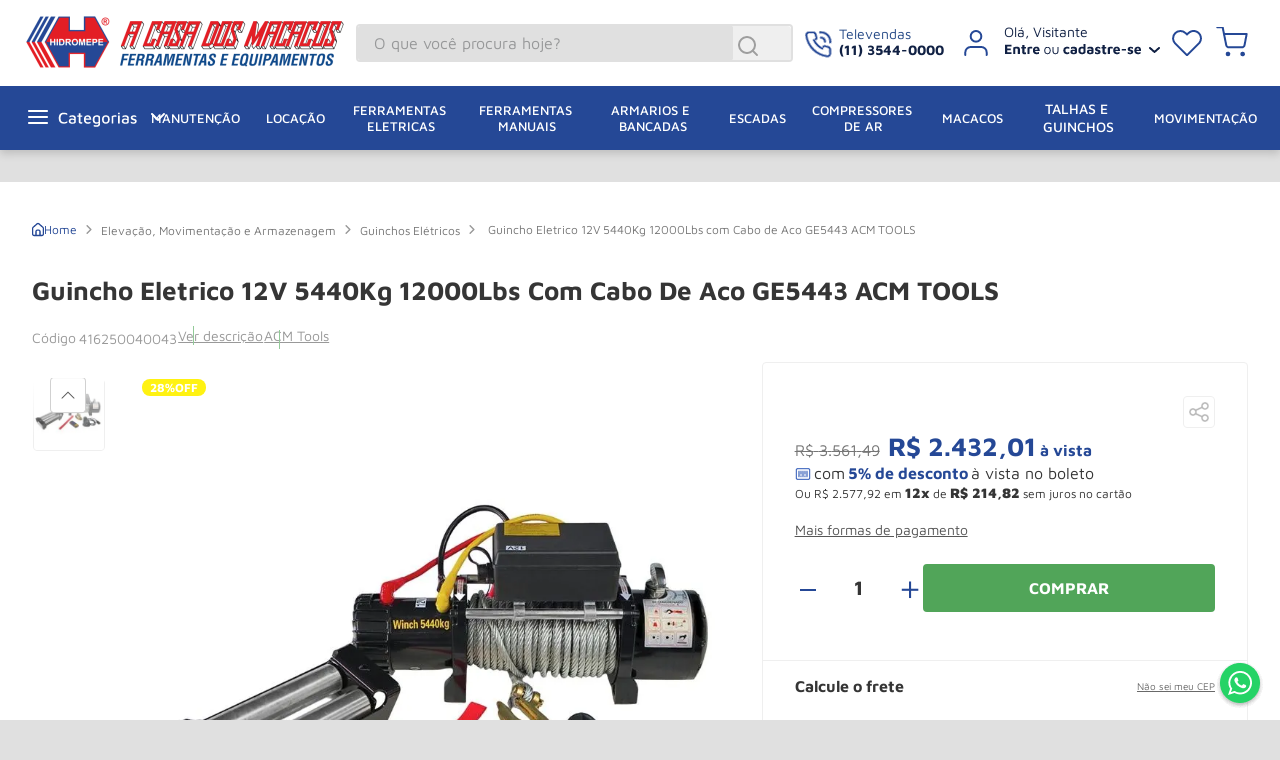

--- FILE ---
content_type: text/html; charset=utf-8
request_url: https://www.google.com/recaptcha/enterprise/anchor?ar=1&k=6LdV7CIpAAAAAPUrHXWlFArQ5hSiNQJk6Ja-vcYM&co=aHR0cHM6Ly93d3cuYWNhc2Fkb3NtYWNhY29zLmNvbS5icjo0NDM.&hl=pt-BR&v=TkacYOdEJbdB_JjX802TMer9&size=invisible&anchor-ms=20000&execute-ms=15000&cb=hs301x95yvai
body_size: 45497
content:
<!DOCTYPE HTML><html dir="ltr" lang="pt-BR"><head><meta http-equiv="Content-Type" content="text/html; charset=UTF-8">
<meta http-equiv="X-UA-Compatible" content="IE=edge">
<title>reCAPTCHA</title>
<style type="text/css">
/* cyrillic-ext */
@font-face {
  font-family: 'Roboto';
  font-style: normal;
  font-weight: 400;
  src: url(//fonts.gstatic.com/s/roboto/v18/KFOmCnqEu92Fr1Mu72xKKTU1Kvnz.woff2) format('woff2');
  unicode-range: U+0460-052F, U+1C80-1C8A, U+20B4, U+2DE0-2DFF, U+A640-A69F, U+FE2E-FE2F;
}
/* cyrillic */
@font-face {
  font-family: 'Roboto';
  font-style: normal;
  font-weight: 400;
  src: url(//fonts.gstatic.com/s/roboto/v18/KFOmCnqEu92Fr1Mu5mxKKTU1Kvnz.woff2) format('woff2');
  unicode-range: U+0301, U+0400-045F, U+0490-0491, U+04B0-04B1, U+2116;
}
/* greek-ext */
@font-face {
  font-family: 'Roboto';
  font-style: normal;
  font-weight: 400;
  src: url(//fonts.gstatic.com/s/roboto/v18/KFOmCnqEu92Fr1Mu7mxKKTU1Kvnz.woff2) format('woff2');
  unicode-range: U+1F00-1FFF;
}
/* greek */
@font-face {
  font-family: 'Roboto';
  font-style: normal;
  font-weight: 400;
  src: url(//fonts.gstatic.com/s/roboto/v18/KFOmCnqEu92Fr1Mu4WxKKTU1Kvnz.woff2) format('woff2');
  unicode-range: U+0370-0377, U+037A-037F, U+0384-038A, U+038C, U+038E-03A1, U+03A3-03FF;
}
/* vietnamese */
@font-face {
  font-family: 'Roboto';
  font-style: normal;
  font-weight: 400;
  src: url(//fonts.gstatic.com/s/roboto/v18/KFOmCnqEu92Fr1Mu7WxKKTU1Kvnz.woff2) format('woff2');
  unicode-range: U+0102-0103, U+0110-0111, U+0128-0129, U+0168-0169, U+01A0-01A1, U+01AF-01B0, U+0300-0301, U+0303-0304, U+0308-0309, U+0323, U+0329, U+1EA0-1EF9, U+20AB;
}
/* latin-ext */
@font-face {
  font-family: 'Roboto';
  font-style: normal;
  font-weight: 400;
  src: url(//fonts.gstatic.com/s/roboto/v18/KFOmCnqEu92Fr1Mu7GxKKTU1Kvnz.woff2) format('woff2');
  unicode-range: U+0100-02BA, U+02BD-02C5, U+02C7-02CC, U+02CE-02D7, U+02DD-02FF, U+0304, U+0308, U+0329, U+1D00-1DBF, U+1E00-1E9F, U+1EF2-1EFF, U+2020, U+20A0-20AB, U+20AD-20C0, U+2113, U+2C60-2C7F, U+A720-A7FF;
}
/* latin */
@font-face {
  font-family: 'Roboto';
  font-style: normal;
  font-weight: 400;
  src: url(//fonts.gstatic.com/s/roboto/v18/KFOmCnqEu92Fr1Mu4mxKKTU1Kg.woff2) format('woff2');
  unicode-range: U+0000-00FF, U+0131, U+0152-0153, U+02BB-02BC, U+02C6, U+02DA, U+02DC, U+0304, U+0308, U+0329, U+2000-206F, U+20AC, U+2122, U+2191, U+2193, U+2212, U+2215, U+FEFF, U+FFFD;
}
/* cyrillic-ext */
@font-face {
  font-family: 'Roboto';
  font-style: normal;
  font-weight: 500;
  src: url(//fonts.gstatic.com/s/roboto/v18/KFOlCnqEu92Fr1MmEU9fCRc4AMP6lbBP.woff2) format('woff2');
  unicode-range: U+0460-052F, U+1C80-1C8A, U+20B4, U+2DE0-2DFF, U+A640-A69F, U+FE2E-FE2F;
}
/* cyrillic */
@font-face {
  font-family: 'Roboto';
  font-style: normal;
  font-weight: 500;
  src: url(//fonts.gstatic.com/s/roboto/v18/KFOlCnqEu92Fr1MmEU9fABc4AMP6lbBP.woff2) format('woff2');
  unicode-range: U+0301, U+0400-045F, U+0490-0491, U+04B0-04B1, U+2116;
}
/* greek-ext */
@font-face {
  font-family: 'Roboto';
  font-style: normal;
  font-weight: 500;
  src: url(//fonts.gstatic.com/s/roboto/v18/KFOlCnqEu92Fr1MmEU9fCBc4AMP6lbBP.woff2) format('woff2');
  unicode-range: U+1F00-1FFF;
}
/* greek */
@font-face {
  font-family: 'Roboto';
  font-style: normal;
  font-weight: 500;
  src: url(//fonts.gstatic.com/s/roboto/v18/KFOlCnqEu92Fr1MmEU9fBxc4AMP6lbBP.woff2) format('woff2');
  unicode-range: U+0370-0377, U+037A-037F, U+0384-038A, U+038C, U+038E-03A1, U+03A3-03FF;
}
/* vietnamese */
@font-face {
  font-family: 'Roboto';
  font-style: normal;
  font-weight: 500;
  src: url(//fonts.gstatic.com/s/roboto/v18/KFOlCnqEu92Fr1MmEU9fCxc4AMP6lbBP.woff2) format('woff2');
  unicode-range: U+0102-0103, U+0110-0111, U+0128-0129, U+0168-0169, U+01A0-01A1, U+01AF-01B0, U+0300-0301, U+0303-0304, U+0308-0309, U+0323, U+0329, U+1EA0-1EF9, U+20AB;
}
/* latin-ext */
@font-face {
  font-family: 'Roboto';
  font-style: normal;
  font-weight: 500;
  src: url(//fonts.gstatic.com/s/roboto/v18/KFOlCnqEu92Fr1MmEU9fChc4AMP6lbBP.woff2) format('woff2');
  unicode-range: U+0100-02BA, U+02BD-02C5, U+02C7-02CC, U+02CE-02D7, U+02DD-02FF, U+0304, U+0308, U+0329, U+1D00-1DBF, U+1E00-1E9F, U+1EF2-1EFF, U+2020, U+20A0-20AB, U+20AD-20C0, U+2113, U+2C60-2C7F, U+A720-A7FF;
}
/* latin */
@font-face {
  font-family: 'Roboto';
  font-style: normal;
  font-weight: 500;
  src: url(//fonts.gstatic.com/s/roboto/v18/KFOlCnqEu92Fr1MmEU9fBBc4AMP6lQ.woff2) format('woff2');
  unicode-range: U+0000-00FF, U+0131, U+0152-0153, U+02BB-02BC, U+02C6, U+02DA, U+02DC, U+0304, U+0308, U+0329, U+2000-206F, U+20AC, U+2122, U+2191, U+2193, U+2212, U+2215, U+FEFF, U+FFFD;
}
/* cyrillic-ext */
@font-face {
  font-family: 'Roboto';
  font-style: normal;
  font-weight: 900;
  src: url(//fonts.gstatic.com/s/roboto/v18/KFOlCnqEu92Fr1MmYUtfCRc4AMP6lbBP.woff2) format('woff2');
  unicode-range: U+0460-052F, U+1C80-1C8A, U+20B4, U+2DE0-2DFF, U+A640-A69F, U+FE2E-FE2F;
}
/* cyrillic */
@font-face {
  font-family: 'Roboto';
  font-style: normal;
  font-weight: 900;
  src: url(//fonts.gstatic.com/s/roboto/v18/KFOlCnqEu92Fr1MmYUtfABc4AMP6lbBP.woff2) format('woff2');
  unicode-range: U+0301, U+0400-045F, U+0490-0491, U+04B0-04B1, U+2116;
}
/* greek-ext */
@font-face {
  font-family: 'Roboto';
  font-style: normal;
  font-weight: 900;
  src: url(//fonts.gstatic.com/s/roboto/v18/KFOlCnqEu92Fr1MmYUtfCBc4AMP6lbBP.woff2) format('woff2');
  unicode-range: U+1F00-1FFF;
}
/* greek */
@font-face {
  font-family: 'Roboto';
  font-style: normal;
  font-weight: 900;
  src: url(//fonts.gstatic.com/s/roboto/v18/KFOlCnqEu92Fr1MmYUtfBxc4AMP6lbBP.woff2) format('woff2');
  unicode-range: U+0370-0377, U+037A-037F, U+0384-038A, U+038C, U+038E-03A1, U+03A3-03FF;
}
/* vietnamese */
@font-face {
  font-family: 'Roboto';
  font-style: normal;
  font-weight: 900;
  src: url(//fonts.gstatic.com/s/roboto/v18/KFOlCnqEu92Fr1MmYUtfCxc4AMP6lbBP.woff2) format('woff2');
  unicode-range: U+0102-0103, U+0110-0111, U+0128-0129, U+0168-0169, U+01A0-01A1, U+01AF-01B0, U+0300-0301, U+0303-0304, U+0308-0309, U+0323, U+0329, U+1EA0-1EF9, U+20AB;
}
/* latin-ext */
@font-face {
  font-family: 'Roboto';
  font-style: normal;
  font-weight: 900;
  src: url(//fonts.gstatic.com/s/roboto/v18/KFOlCnqEu92Fr1MmYUtfChc4AMP6lbBP.woff2) format('woff2');
  unicode-range: U+0100-02BA, U+02BD-02C5, U+02C7-02CC, U+02CE-02D7, U+02DD-02FF, U+0304, U+0308, U+0329, U+1D00-1DBF, U+1E00-1E9F, U+1EF2-1EFF, U+2020, U+20A0-20AB, U+20AD-20C0, U+2113, U+2C60-2C7F, U+A720-A7FF;
}
/* latin */
@font-face {
  font-family: 'Roboto';
  font-style: normal;
  font-weight: 900;
  src: url(//fonts.gstatic.com/s/roboto/v18/KFOlCnqEu92Fr1MmYUtfBBc4AMP6lQ.woff2) format('woff2');
  unicode-range: U+0000-00FF, U+0131, U+0152-0153, U+02BB-02BC, U+02C6, U+02DA, U+02DC, U+0304, U+0308, U+0329, U+2000-206F, U+20AC, U+2122, U+2191, U+2193, U+2212, U+2215, U+FEFF, U+FFFD;
}

</style>
<link rel="stylesheet" type="text/css" href="https://www.gstatic.com/recaptcha/releases/TkacYOdEJbdB_JjX802TMer9/styles__ltr.css">
<script nonce="gyPnbL24zIova2qn_6VyzA" type="text/javascript">window['__recaptcha_api'] = 'https://www.google.com/recaptcha/enterprise/';</script>
<script type="text/javascript" src="https://www.gstatic.com/recaptcha/releases/TkacYOdEJbdB_JjX802TMer9/recaptcha__pt_br.js" nonce="gyPnbL24zIova2qn_6VyzA">
      
    </script></head>
<body><div id="rc-anchor-alert" class="rc-anchor-alert"></div>
<input type="hidden" id="recaptcha-token" value="[base64]">
<script type="text/javascript" nonce="gyPnbL24zIova2qn_6VyzA">
      recaptcha.anchor.Main.init("[\x22ainput\x22,[\x22bgdata\x22,\x22\x22,\[base64]/MjU1OmY/[base64]/[base64]/[base64]/[base64]/bmV3IGdbUF0oelswXSk6ST09Mj9uZXcgZ1tQXSh6WzBdLHpbMV0pOkk9PTM/bmV3IGdbUF0oelswXSx6WzFdLHpbMl0pOkk9PTQ/[base64]/[base64]/[base64]/[base64]/[base64]/[base64]/[base64]\\u003d\x22,\[base64]\\u003d\x22,\x22Zgliw6ZELmHCm8K0I8ObwqzCq8Kcw4PDowMow5vCs8KZwoILw6jCnyjCm8OIwqfCgMKDwqchCyXCsFJYasOufsKgaMKCNsO0XsO7w7pAEAXDh8KGbMOWehF3A8K1w6YLw63Cq8Kawqcww7fDo8O7w7/DnGdsQwRgVDx1AS7Dl8Ojw6DCrcO8ZgZEAD3CtMKGKkl5w75ZZ1hYw7QseS9YF8K9w7/CogIJaMOmSMOxY8K2w6xbw7PDrR5Qw5vDpsOaW8KWFcKwI8O/[base64]/[base64]/CvcOGHcOHw5VrwpQ0aMOvwpjDncKmaSPCjTd1w4PDsynDkmo+wrRUw4fCr08uXi4mw5HDvlVRwpLDlcKOw4ICwrcxw5DCk8K9VDQxNRjDm39YWMOHKMObR0rCnMOzeEp2w7rDjsOPw7nClGnDhcKJc04MwoFawp3CvETDkMOsw4PCrsKxwpLDvsK7wohWdcKaDnh/wpc8amRhw6kQwq7CqMOmw61zB8KWSsODDMKiOVfChXLDqwMtw6/CtsOzbgYUQmrDsgIgL3vCgMKYT1fDijnDlVLCgmoNw7tgbD/CrcODWcKNw5zCjsK1w5XCs2U/JMKlRyHDocKEw4/CjyHCvxDClsOyXcOXVcKNw4Vhwr/[base64]/DgVbDm8OFEMOnw7LCvwsiwrvDsyXDo258a2HDiT5Zw7wzNsOPw48WwoViwrwrw7Apw7BuEcOyw74MwpDDtg0LJx7DhMKzbcOAD8O5w5IXZsO9Si7CoVk3w6fCiz3DmH5PwoIdw4tSCjI2Dl7DhTjDpcKLNcOOcTLDicK8w69OLzZMw43DosKSUD/[base64]/CgQ1mcMK6R8Opw6oWZ1rDicOnwokJDsK3U8OuERHDi8Kiw5x9GFVAYALCgC/DgMKHJDrDmGB2w5DCpAXDlw3Dq8KpEWrDhGXCqMOia2EEwoQ3wocMVsOYbEV2w6bCuX3Ch8KHN1/ChwrCuTVBwrDDjkTCq8OiwoXCpDBgSsK5d8Kyw5t1RsKQw4cGdMKZwrjDozBJbiBjME7DtUw/wosaOlsRbkcfw7wvwr/DoREyFMO+TUXDiQHCrwLDmcKmccOnwrh6VSI3wocUQ2MKScO9C3YJwojDpwxrwrZLZ8KaMn0EPsOcw6PDpMOrwrrDu8O+ZsO+wpEAbsK7w5/DlMO8wrzDp2s3XyLDik8Jwo/Cs0jDjQgFwrMCEsONwpPDvsOOw63Ci8O6NlDDqwoEw4nDn8OLAMOtw5ozw7rDrVLDqxnDr2XClWd9WMO6WCXDrAlXw7jDq1IWwrJqw60gEW7DusOOIMK2f8KhTMO5TMKHSMOcdhN+DcKobsOGVGtAw5LChCXCtVvCrRfCsGTDuUl3w74HHMOcYm4hwqfDjxB/FHjCpHEiwojDv0/DtMKZw4vCiWEHw6TCjw4xwoPCicOTwq7Dg8KAD0bDgMKDJzoowqckwoNWwozDs27Cij7DmXVCccK1w7YmV8K1woQFf2HCl8OiHApcKsKuw6/[base64]/LBoQA8Omwp/CpS7DjMObdkEqwpfDocKDFcOqYU7Co8KZw4PDrsKxw6fDh117w59SAhB1w6dNUlM8DiTDqMOkJX/CjGzChE/DvsKfB1PDh8KdMCvCv2LCgWQFCsOmwofCjkTDh3oUGXjDjmnCq8KMwqBkA0kRdMOIUMKRwoTCu8OHPynDjxXDmMOiG8O1wrzDscKhWkTDlELDgSUjw73CocKvAcO4RiVEcmHCscK4IcOiMMKULyrDssKfBsK4GAHDkQLCtMOpEsKvw7VXwonChsOCw4/DnRMOY07DiWw7wp3CksK8ScKbwozDsjDCkcOewrPDq8KNIErCg8OmGkZ5w7UMH2LCkcOiw4/DgMOlP3xvw4IoworDi3Vywp4DaELDlhFNw6rCh3TDjBnCqMKgaiPCrsOHwozDq8OCw58oHncqw6AEDsOQM8OaAx/CmsKWwoHCk8OMNMOkwrV2A8Opwo/Ci8Okw7ZJKcKvTsOGCRXCv8OBwqAhwpFEw5jDqnfCr8Oow6DCiiPDucOwwqHDucKUPcO6VGVsw7XCnzJ4dMKowr/DocKFw7bCgsKAT8KJw73CgMKnL8OPwrTDqcO9wp/Dk2gLL0c0w4nCnjHCjj4Aw4ABcRhzwrNBSsOEwrxrwqHCl8KFYcKEC3lKT3PCusOcBTddc8KAwpdqeMOgw6jDv08Rf8KOEsOKw5TDthrDh8Orw5dEBMOFw5rDoFZKwonCqsOGwpUtC3pRKcOHNwbDj2QLwrN/w43Cry7CniPDrcKmw4VSworDuWrCkMKAw7HCgDzDq8OMdcO4w6EGXm7CjcKBVzIKwp1lw5PCrMKLw77Cv8OYLcK8w5txayTDosOQaMK4b8OSXMOtw6XCty/CisOfw4/Ci0xVZ2Ysw4ZkRiLCp8KtXldoAH9GwrZ+w7HDjMO3Cj7DgsO8OFTCucOrw43DnQbCmsKIQsKbLsOowqhWwoESw5DDt3jCinXCtMOWw7JDUCtVYcKXwqTDsGPDiMKIWTTCol4awpvDo8O0wrZCw6bCoMOnw7vCkCLDqERnSTrCnEYQJcKoD8O/w7lLe8K2ZMOVG04dw7vCj8OEQBrDksKhwqYEDGrDocK3wp1bw483csOmKcOPTSnCq1Q/O8K7w5HClwhCSsK2OcK6w6BoWsOhwrUgIFw3wqwYJm7Cl8OKw7pAODjDiEoTBjbDtm0ONsOFw5DCmgg5wpjDq8KTw5xTKsKGw5TCsMO0DcOfwqTDlSvDqE0TUsKKw6g4w6RaacK2wrscSsKsw5HColRvHirDiiYGSnlwwrrCoX/CnMKow7PDuWhxYMKDfy7CklDDiSbDvFrDpjnCk8O6w5XDsw1/w5MkIMOFwr/[base64]/DhFMWbcO5KsOwfzPCiWLDkAvCgkfDpBfCpsOJV3htw6vDn8OxOVHCksKGcsOfwr1GwqDDicOuwrvCr8Ocw6/DqcOlCsK2c2HDrMK3angPw4XDiiHCrsKBBsK6wqZxwpDCrcKYw7guwofCsEIvJ8O/[base64]/[base64]/[base64]/[base64]/CqCbDhFDDkTjDkWhKw7nCqhXDq8OAw7TCkiXCqcK9TjdowrFfw74/wp7DqsOEVmhtw5gtwp52XcKVQcORRMK0bGJuQMK/CjTDjcO0eMKkakABwp/DnsOTw7PDvcK7QTsMw4AwExrDqhnDksOVCsKHwovDmDvDv8OGw6piw6Y6wqNXwplHw4LCiU5bw7wQVC16wprDscKzw7zCvsO9wpXDnMKbw5UkR2Z/RMKIw78cWHNoABh3N1DDtMK8wohbJMKow4IvS8KpWFbCuU/Dr8K3wpXCokcbw4fClxJQMMOLw4rCjXEeAMOnVCzDt8Kfw53DlMKhccO5QsOZwr/CvQbDtgNANzXDpsKcGcKtw7PChBzDj8O9w5h8w63CuWLCplfCpsOTfsOGw60Uf8OPwpTDpsKKw5F5wobDh2zCuC5QSCEZG3cBScOPbFvCpz/Dr8OqwrrDrcOFw50Bw5bDqAJkwqh2wqjDosK9NyZmGMO+csOSXsKOwozDn8Otw43Cr1HDsFVlFMO6IcKCdcKjTsO5w6PDty4UwpDDkT1+wqU7wrY0woXDssKlwrLDo17CokXDusOUMxnDpgrCssOiK3Ymw4VIw5/CosOrw6VYBGXCmMOGHGhAHV4kCsOxwqp1wqNiLjhRw49Fw4XCjMKSw4HDlMO+wrxlZ8Kjw6Jaw4nDjMOHw7hnacKpWzDDsMOgwoxgJsOEwrfCpsOaKMOEw6hIw6UOw69rwpfCnMKyw44PwpfCjGfClFYWwrDDqlzDqgVgVjTCs37DiMOMw6fCtnHCp8KAw4/[base64]/RsKKw4A7w67CusKVwqnDkMOVJMO4woIyecOyT8KaNcOhBHUxwrfCrcKdNcKzWwBcAMOSCTXDh8ONw7gNfz/DqXnCkBbCuMONw7DDvwTDoRzCocOow7grw4xbwqs3wovCusKgwprCgjxbw4N1S1vDvMKAwo1FWk4HVUNFG33DnMKoUysTCSMTe8O9N8KPFMKLT0zCtMOjF1PDu8K1J8K1w7jDliBHDjtGwoYkdsO5wqrCkyhlC8O6Ry/Dh8OCwrBbw7EiOcOXEyHDuhnCkTgrw6Irw5/Cu8KTw4rCgGMRO2pGXsOVRcO+JcOsw7/[base64]/d8ODOxjDo8O8K8OTPgBrYcK8bEjCuMOaw7DDs8OocSjDscOTw67ChcK2Lz8Iwq/Cgg/CnTYUw4ohB8Kiw5g+wrNVW8K2wpDCglfClVkowrnCscOWBDDDocKyw64IDsO0ESHDtxHDicO+woDChQXCjMK9AwLDoz/CmjEoaMKgw5snw5Rlw647wo1QwowARiNhOnkQc8K8w7rCjcKrZVXDp1PCicOTw7dJwpTCl8KDKgHCv1BNV8OFIsOaJCvDs3RpAsKwHAjCmRTDsXwMw59GemjCsghMw7Vqdy/[base64]/[base64]/CqAjDg8K/w7tGwqQSwpLDjW7Di3c7wrXCmsK+wqINKsKhVsOmGwTDtcKCHFNKwrFmKXwFYHbCgMKDwocvZHp2EcKlwrfCoA3DkcKcw4kiw5NKwoDDi8KPRGk/XMO3ABHDvTrDssKAwrVTKEHDr8KbDU/[base64]/w54/[base64]/woXCiTLCo8Kywo5YfA3CpGx7NV3Cs1F6w6LDhHJWwo7DlsKjaXTCi8Oow6DDlTlfK0kjw4oTZDjCrH4Kw5fDnMK9wqDCkyfClMOdMF3Ct1/[base64]/MyloLRfDplrDhnTDmHolwrFAwqLCvcK+Y2l/wpDDpsOaw7g7VG7Dg8KkDcK2S8OsQcKywrxgTG06w5JGw4fCgl7CuMKlTMKTwqLDmsKTw5XClyBublhfwpVDBcK9w68qOyPDgUbCnMONw6/[base64]/DlMO4woBNwrPCuSPClcOmwoTCr38Hw6vDusKow4kVwrxRDcONw5QvLsOZREcbwpDCl8K3w6llwqpHwrPCvsKDZcOhNMOkOMK4GcK7w7sRMijDoW7DrsO+wpYlasO4XcKLJzLDicKxwot2wrfClQXDoV/DiMKbw455wr8JZMK4wobDisOFI8O9YsOPwoDDuEIlw6JkfR5iwrQYwpwswp83bgoCwrLCuQQqJcKRwp9awrnDoQ3CiDpRWUXDnH3CuMOdwpNxwqvCukvDusOhw7rDksOjbB4FwqbDssOlDMOew4/DuDnCvV/CrMKOw4vCq8KbGV7DjlzDhmPDnMKlQcO9dBhWXgEfwo/[base64]/AsOeVGfCpXdTC8KyKjDCiMORwoJbZSzChl7CtWLDuU7DtSoOwolxw6PCllfCiyZ6bsOtXSEsw6PCtsOsalPCggLCgMOcw6Ymwq4Qw7ACXQjChR/CjcKNw7RlwqQqdmwhw7YZJcONZsObRcOMwoVAw5vDuy8Sw4rDv8OwX1rCn8O4w6IsworDjcK+B8OoAEHChgXDjCPDuU/CuQHDh1xjwphswoHDkMOPw6l5wqsTe8OsECl6w4/[base64]/CiHJWOyVlETPDosOhasOgQ1vCjMKDw7gxIyodIsO9wpUBLUMxwpsAFcKowo83DxXCkEXCmMKzw6MRYMKrMcOvwpzCjsKkwo0bF8Knf8OZZcKUw5MBXMOYNSQjCsKUKRbDhcOEw6BaNcOLFCXDgcKlwoTDrMKRwpFnfwpSFgsbwq/CnH41w5ZOeFnDniXDg8OPEMOZw4zCsyZgfWHCrm3DilvDg8OiOsKWwqvDjRDCtgPDvsO6KHA6d8OXDMK3dXcTDxl3wobCpmgKw7bCv8KQwos6w5PCicKtw5Q4OVQWKcOkw7/DjUt6FMORSSk+DBcWw5wmI8KMwrDDmk5MNWtiAcKkwolVwoQ0wqHCtcO/[base64]/DusK3dHZ+PcOcMHJ+w5TCgAM/[base64]/Cg8O/[base64]/[base64]/DucKLOMKCwr/CkiBxEcO7wq86Y8K1wqYrdCAowocrw7LDqBRWcsOuw6DDksKqNMKIw5tYwohSwo1Vw5JcGQEmwojDt8OxdA/CoRMHEsORLMO2PcOiw5pSLxzDsMKWw5vCrMO7w7bCmyfCsy7Dnh7Du23CqCXCh8OPw5TCsWXChD1dQMK9wpPClTjChUbDvU0fw68SwpnDpMKYw6XCvSQwecOMw7DDg8KFd8OQw4PDisKZw4fChQx8w5VXwohcw7hRwqnCjG53w6xNLWbDtsO8FwvDp0zDk8O/PMOyw5pGw5cYIsK0wqDDmsOTKUPCtz0RMyvDlhNtwr48w6XDl0Y5HFDCrUEBLMKIYUJtw7d/EBRwwp/DgcKsCBZRwoViw5pKw5o2ZMOaUcKAwofCoMKpwpvDssOlwqRaw5zCkyVVw7rDuwHCnMOUeDPCtTXDgcOhccO9ByA+w5YEw6Z6C03Cky5IwodDw6dWCFszdMOFLcOxScOMK8Klwr9yw7DCisK5KF7CrX5Zw5MTVMKEw4bDqQNAClXCoTvCnX4zw63CpREEV8O7AjvCnE/CohVEQQjCusOpw6ZBLMKsfMKDw5Fbwr81w5Y1MkAtwq7DrsKaw7TCnWhBw4PDkmFUHyVQHcOQwpXDtW3CqDsWwrDDrgUwRlh4IsOnFi3CuMKewoDCgsKKZlvDmyVvDMOLwrwoRVLCn8O1wptxCFQ1JsObw6HDhGzDicOkwr0WWSHChFhww4NLwrZiXcO2DD/DtUXDvMOvwrtkw7AIPU/CqsKAZzPDncOIw4PDj8K4WXU+FsORwozCkXk/dUYnwpAvA0vDrCzCg2N3ScO+wq0hw7HDu2jCr0DDpB7DtRXDjy/DqcOmDMKLRCAEw6woGSk4w4Mqw7pTVcKwLAMEdVt/[base64]/DvcOAw5UIw74Cw40Xw5ULUzwGKMKVBsOYwr4bOh3DshHDmMKWaCZqUcKoF1olw7YvwqTDhsO8w5TCksK2VcKEdcOVDVXDhsKoDMKxw7zCmcO/BsO1wqLCqVPDuGjDqDnDqzVoAMKyGsOLfjzDm8KgO1wHw6HDoQTClWsqwoDDo8KPw5QLw67Ck8OoOMOJCcKmAsKFwpgvC33Cl1NDISLCssOkLQYpBMKTwqYOwociR8OKw7tJw798w6FVV8OSG8Knw5tNDSZsw7JswpHCu8ObZ8O8TD/[base64]/w6zCjsK6Qkt7bh3CgMOec8KYw57DgHjDlnDDkMOQwozCowFXP8KowrvCgAvCgm7CuMKRwoTDncOYRVF1elrCr18ZUmZFC8OPwrfCu05nQmReVwPCjcKcE8OpT8O+HsKlIMKpwp1HLk/DqcOkBkbDkcOJw5wkGcOuw6VVwq/[base64]/acOjTcK/wo/Ck8OSc0EgF8O4wqTCqiTDk8Kaw7vDncOJW8KWOx0UXSIrw4zCiiVkw6fDv8KiwpxowosSwqXCsg/[base64]/w7YjRXzClxrDnisFOcO9WmYfw5rCt07CiMK5O3PCikYiw7wXwq3Cp8KPwoDCuMKiWzrCknDCpcKTw7/CrcOefcO7w4Q6wrDCrMKNB2AHSxY+CMKtwqvCq2fDrlzCticYw54mwqTCqsOoCcKYAi/Cr0xRJcK6wqjChXtefFsbwpDCvRBxw7pOb2HCoy/[base64]/[base64]/QsOBTsKxw6LCrsKpw5QpVMKOC8KcHj9dBMK8w47Dq3nDqFzCrFnDsmhyNsKiesOMw7RIw44rwp1DPDvCs8O8bBXDrcO2dcKGw6lKw6R5B8KGwoLCksO6wqjCiQnDg8KVw6TCh8KaSn3CjlY/WMOdwrfDscOswrxxFlsJBz/[base64]/CvmhoKTYscMKzwq5HQiQcOsKnYx3DscKPI3vCg8KENMOBC0LDq8K0w7ooRMKzwrdxwoTDkGF/w6/CtmfDr2vCrMKuw6HCphB4BMO8w4ggZTvCqsOtEG4CwpAyBcOtEjtMZMOSwrtHYsK4w6nDsFnCjsKKwqIiw7BgMMOQw5F+dXI/[base64]/[base64]/DiMOFw6ZUw7XClsK1w4MIw5/CosOPwqrCg8KyQTwpwpvCrMOZwpDCmjoVYlplw6/DksKPRlzDq2PCosOtS3rCqMOSU8KewrnDl8Otw5rCgMK5wrBlw4EJwrBZwobDlmPCimTCs3PCrsK1w5nDhnNwwrhvNMK7PMKKRsO8woHCmcO6ccOhwqIoF3Q+esKlE8Oywq9Ywp5+JcOlwrkEahhhw5B1QMKxwow3wp/DiRpjaFnDnsKywrTCn8OTWDjChMOsw4howp0uwrlYNcO3MEtMIcKdY8OqLsKHNRjCgTAfw6DDkUIEw41XwrIIw5DCu1AAEcOWwoPCinAXw5jDhmzCi8K7ClHDkcOnEWRwYkQtEcOSwrLDjXDDusOjw7XDgSLDnsOKeXTDgg1NwqA/w5FqwobCiMKjwoYQRMKmRhLCv2vCpQ/CvTPDhkcWw47DmMKSJg5Bw6kLQMOAwpcOIsOtVUViYsOpfMODaMKtwpXCrEnDt040JMKpIwbCnsOdwoPDn3E/wq1kHsO+HcOgw77DnEBpw4/Doy4Cw6/CssKkwqjDiMOWwojCrmjDoilfw7bCswHCosK1PEo9wo/DtcKzAmLCtcKbw7k1B1rDjFHCksKYwojCtz8hwoXCtD3CucONw4NXwpgFwqvCjQguScO4w7DDgT9+N8OvUsO2BB/[base64]/DhsKCw6pFwqbCrsK3wqXCtX7ChcKgwoHCigcywrjCuQXDlcKsAgwYDBnDi8KOQQHDt8KrwpsXw5LCtBsNwol6w6zCjlLCt8OCw53DscOQBsKPWMO1OsOmJ8Kjw6lvE8O/w6TDk0VlccOmbMKzesKJKcOUJgvCvcKLwp8PdiPCoirDv8OOw4vCsRkDwrhRwoHDnSnCu2R+wpjDucKPwqXDhk9Qw41tLMOgP8OtwpB0UsKyDhgjw5HCkl/Dp8KUwqhnHsKmfDQywpMpwqJRGj3DpzUZw5Mlw5JDw7zCiUjCi35tw5bDjA0ECW/CqHJCwoTChEbCoE/Cu8KsYEYew5fCjyLDsxPDh8KIw5PCkcK+w5ZFwoBANTrDq0VBw5jCucKFJsKlwoPCucO2wpMgAcO6HsKEw6xmw7w8ETd3XQ3DiMO/worDuw/[base64]/[base64]/ClsKAYk41wrbCu8Omw4nCp8OPaCMLwqEJwrrDtjcvTkjDmwHCucKXworCmAEIOMK9HcKRwrbCkm3DqQHCgcKpfWZew70/MGnDg8KSZMK8w4/[base64]/CtMK5w4Ygw5vDisOxwpU0UsO8XsOlwr7DrsKXwrtLRCMtw7BHwrjCmzTCuS0TTDoTaU/Cs8KOZcKwwqlmBMO/VMKdVWxKf8OjdCQHw5hMw5gHbsKzdcKlwpXCgHrCp1I9FMKiwqvDqxwaSsK9DcO1bEg0w6vDucOiOFjDp8Krw6UWeCnDr8Kcw7UWU8KPSiXDkUZpwqJBwofCiMO6bcO0wrDChsKYwqfChF5bw6LCtsKoORjDh8O1w5lcNMKNTmgVCMK/A8OEw6DDtzcnMMO2M8OTw5vCtUbCmcOwYsKQOQvCucO5O8OEw51CbxwwNsKWNcOTw6vCicOzwr13KsKtXMOsw51mw7DDqsKdGFPDrxNiwolqKyhww7/CizvCr8OSQl9VwpEMOlvDhsK0wojChcOuwrbCs8O4wqDDrwo4wqbCgVnCosKswq86egzDksOqwrLCpMK5wpJVwonCrzgvSGvDhj3Cug5+YmbDqSoqwqXCniFTNcOkGGxrf8KswonDkcOzw4nDg0ERd8KyE8OrOsObw5sKIMKfGcKZwp3DlV3Dt8OJwotewqrCpD8YVl/CisOfwp9fGHgEw5l+w70GU8Kkw5rCuU4Lw6ZJFibCqcKTw5R5woDDl8KRHcKxXjtFKAcgUcOQwofClsKzW0I4w5kfw7fDgMOjwow0w5DDuH45wpTCvGbCiGnCksO/wqEkwrzDisOZw64JwpjDicOlw4jChMO/[base64]/DjB3DhgjCqMOqGsK3w6cjGjduw5chJzBHw5LCvcKDwofDscKkwpLCnsKPwq1qPcOiwprCq8Kjwq1lTSPDunM4Dnhhw6cpw6hrwoTCn2/DuUs1EVfDgcOpFXXCvTfDt8KSEB7CicKyw4rCpcK6Akh0PlYuO8KJw6ZSAzvCpGJLw4XDqB5Yw5UBwpDDoMOCDcOSw6PDnMKxLFnChcODB8K8wrdOw7TDnMKQFW/[base64]/[base64]/[base64]/w7bDgcKCKx3DuMKew6gaNcOfKMKZwrTClsOIEMOyFikTwqlrJsO3YsOpw43Dkwo+wqNDQxB/[base64]/RsOkBCIhw5MWw6vChsOgw6DCpsOaFcOvwpNhwqw4bcOXwprDj29gY8OCPsOZwqJjF1TDiE7Co3XDnlTDiMKZw4Rnw7XDg8O/w69zMCrCpmDDnTh0w5gtd2bCmgnChsOmw71AIAUNw5XCi8O0w6LDqsKkSAQBw7kJw4V9LjlaS8OCSz7DmcK1w7LCtcKow4HDisO9wprClCrCtsOOSivCvi4XRU9XwpLClsO/[base64]/Y3DDuXfCqCHDoEBnw47DrcKXHcOYw4rCgcKCwrfDqMKJwqzCt8Krw6LDk8OXEmN+aVE3woLCigl/[base64]/wozCusKiw6HCnmRXwr7CrcKxP8KMwqXCpcKsFlPCl0/[base64]/[base64]/CgRnDnG7CgmDCikliwpMmQnJEfMK9wqHDj1vDqysFw6vCi0DCvMOCKsKFwqFZwoPDpcKDwpYUwrzDkMKSw5Nfw7BCwpbDkMKaw6/DjCHDoTjCrsOUVgLCv8KtFsOOwoTCnEvCnsKtwpF2S8K4wrIfHcO3KMKtwowvcMKGw5fDn8KtQS7DsizDpGYfwrtRSlRuCD/Dt2XCu8O1BTx/w4wSwo5tw4TDpcKgw5E1B8KZwqtKwrscwpfCpB/Dv1HCi8KKw73Dl3PCjsOKw5TCjy3Cg8Oxa8KaLSbCsW/ClAjCtcOLc2pgwpXDsMKow55CUhZPwozDsHLDmcKhYn7CmMO9w7HCnsK0wp3CncKpwpsRwqLCvmfCpTvCr3jDnsKkOjbDgsK/[base64]/[base64]/Du8KOHlfCisKISCXCtcOyXUglw4HCll3CpcOWScK+RTfClMKHw7rDrMK5w53DpUY1In5Sb8KHOnNVwpZNf8Kfwp1HbVRpw4PCvRsfeiVnw43CncO5PsOkwrZOw5llwoI3w6PDvCpCLDpTehh0HzXCqMOjXTQ9IFzDgljDlh/[base64]/ClMKbUcOCAMO2FjtnOmlLUi9bwpLCq3XCnXJwPAPDmMKIPk3DmcKJfWXCoFo+DMKpYxDDi8Kjw7nDtU4/SsKUIcODwoITwqXCjMOvfSMQwp3Cs8OwwokGbGHCvcKTw48Jw6XChMOPKMOgQD1awozCvcOPw7NQwr7Cg3PDsQIHb8Ozwo1iB3I3Q8K9RsOAw5TDksKhwr/[base64]/Dq8OxacKGw4k1wrDDoDfCsEDDj1hLwqI/wqbCicKvwpoQEirDpcOsw5fCpQp1w4bCuMOMIcKgwoXDvzzCncK7wovCpcKgw7/DlMOewo3DoW/DvsOJwrtgQjRjwrjCmcOywrHDpBMnCz/[base64]/FcOnesOHLCLDrCLCrAVkwrLCpEXDrAHClU5Sw4VfRSsFKcKRDMKpOx9yDB9hJcOLwrXDszXDosOFw6TDlHHCpMKsw49vJFrCvMOnAsKJaTV6w4d8w5TCqsKiwojChMKIw5FrDsOYw7dpa8OOE1x4UE/CqHXCqAfDqcKEwobCqMKxwpDDlCxAKMOoWAnDrcO3wrp3IVjDvlvDpVvDgcKVwonDs8Kpw7BjEU7CvDfDuVFbFcK7wo/DrizDokjCinpNNsOgwqsiCy0OLcKYwoIUw7rChMKQw4Q0wpLDiyQcwrzCuE/CpcKFwpoLRknCrXDDrGjCuknDvcO0woUMwqDCsCImLMO+S1jDlitKQALCkT3CpsOzw53ClcKSwoXDhAnCj3g/X8O9w5HCuMO3ecKcwqdiwpTDhsK+wpVZwos+w6pRbsORwpxMeMO3wooLw5dKXsK0w6ZDw4zDmFl9wr/DuMKPUU3CrSZKJhLCgsOAb8OPwoPCkcO8wpdBPy3Cp8OQw6vCuMO/[base64]/CuWPDvcOuCT1NScKqZS10wo87wrXCuMOsF8KFKcKDCg5Sw6zCgVUUG8K6w6PCm8KbBsKEw5XDr8O5XXQcCMOgAMO6wofCm2jDp8KDWkPClMK5bgnDh8OfSh4/wrRHwrk8wrbDjknDq8OQw4I3XsOnP8OXdMKzb8OvX8OeXMOmAsKcwo5Ew5IZwpscw54Lc8K9RGrCrMK3ey47Yx8PAsOPQMKVH8KwwrJNQHTCn2HCtUXCh8Olw5tmWRHDssK9wp3Cr8OLwo/[base64]/w7vDsMOqwo/CoE8owqYPw5DDri7Com7DjEXCm1/CrMO3w7rDucORGExbwol4wrjDpULDkcKuwqbDjjNiD2fCs8O4YnssFMKiWlkgw53CtWLCtMODGijCusOYEsKKw5rClMOZwpTDmMK2wonDl1F8wpR8KsKOw4Ezwo9XwrrDrC/DlMOWKxjClMOPLX7DsMOKdXogLsOSVcKPwrfCoMKvw5/Cg04eDWPDqMKvwqVIw4jDvX7ChMOtw6vDg8O1w7YUw4HDoMKWXyzDlgNFPD7DqjRQw5VAGnbDvjvDv8KBZSDDmcKAwooANhZ/[base64]/DpMKiZ8OEwp3Dv1QKEzbCvDvDs0BRWMKfwoXDhy7DryUQDsOKw7hDwp90ASHCgEhqaMKCwonDmMO7w78eKMKUG8KYwq9hwrk7w7LDrsKEwoxZWkPCscK7wp5Qwq4fOcODd8Kkw7fDgDI9YcOqGsKpw5XDqMO7Fzhqw7HCnhvDgTTDij5JGlB/MRnDj8KpHgQQwrvDtEPChDrCgMK5wpzCiMK5fCnCtC3CtzorYirCpnrCuEHCocKsOTTDosKmw47DoWZpw6Vww6zCgDrDhMKNOMOWwo/CocOvwoHCkRU/[base64]/DlMOIw5DCsnwJwqkuDSMNw4BOw61PwrDCtz/Cjml/[base64]/[base64]/CqcOww7LDocOywoFZBcOfw7MKw5Mywo0hZcOZP8OQwr7Dm8KVw5/Dg3/CusOiw7/CusKZwr57azcEwrvCmUHClcKCcmJZZsOpSxpKw7/DpcOxw5nDlxRZwp88w69pwpnDosO/XE4zwoDDiMOzWcO9w7tOO3DCrMOuDnNHw61+S8KQwrzDmCDCsUXCgcOOAEzDqMOdwrPDusO9c13CkMOMwoEwaF3DmMKlwpVIwqrCuF18aFfDuyrCosO/cxnClcKqAkI+FsKuKcKLB8Ouwo8gw5DCiSozBMKbAcK2L8OdHMK2BDjDt03Du2XChsK9ccO/EcKMw5c5X8Kdc8OvwpYhwoEdGhA3a8OCUR7Ck8KkwrbDhsKIw6PCpsOJBMKGYMOiV8OJHsKIwqAHwrnCugjDrVdZXijCt8KMYxzDvQ40BUfCl29YwqkoJMKwDBbCogJcwpMRwprCpBXDqcOLw7ZYw5Ryw60pdm3DqsOLwoNYaB8J\x22],null,[\x22conf\x22,null,\x226LdV7CIpAAAAAPUrHXWlFArQ5hSiNQJk6Ja-vcYM\x22,0,null,null,null,1,[21,125,63,73,95,87,41,43,42,83,102,105,109,121],[7668936,485],0,null,null,null,null,0,null,0,null,700,1,null,0,\[base64]/tzcYADoGZWF6dTZkEg4Iiv2INxgAOgVNZklJNBoZCAMSFR0U8JfjNw7/vqUGGcSdCRmc4owCGQ\\u003d\\u003d\x22,0,1,null,null,1,null,0,0],\x22https://www.acasadosmacacos.com.br:443\x22,null,[3,1,1],null,null,null,1,3600,[\x22https://www.google.com/intl/pt-BR/policies/privacy/\x22,\x22https://www.google.com/intl/pt-BR/policies/terms/\x22],\x22A27gFWazp6HN0VbckFRVQFr48tn/MSLeGQIw6QWFncM\\u003d\x22,1,0,null,1,1764281151508,0,0,[68,36,7,106],null,[139,114,42,4],\x22RC-MsXkaK1uoWH3Rw\x22,null,null,null,null,null,\x220dAFcWeA53xQ44UQgH81nHPBsP-ydpt6q1vyCOx1dw4gWcXxXKhmcbZTUMx2Aif3OAHYAuOitPfBfILG0DvIQYl_WlhDXEVWC8eQ\x22,1764363951333]");
    </script></body></html>

--- FILE ---
content_type: image/svg+xml
request_url: https://acasadosmacacos.vtexassets.com/assets/vtex/assets-builder/acasadosmacacos.store-theme/3.1.0/svg/menu-t___c6aa011146a6edfaee878e3bd9baf140.svg
body_size: 4004
content:
<svg width="144" height="24" viewBox="0 0 144 24" fill="none" xmlns="http://www.w3.org/2000/svg">
<path fill-rule="evenodd" clip-rule="evenodd" d="M2 18C2 17.4477 2.44772 17 3 17H21C21.5523 17 22 17.4477 22 18C22 18.5523 21.5523 19 21 19H3C2.44772 19 2 18.5523 2 18Z" fill="white"/>
<path fill-rule="evenodd" clip-rule="evenodd" d="M2 12C2 11.4477 2.44772 11 3 11H21C21.5523 11 22 11.4477 22 12C22 12.5523 21.5523 13 21 13H3C2.44772 13 2 12.5523 2 12Z" fill="white"/>
<path fill-rule="evenodd" clip-rule="evenodd" d="M2 6C2 5.44772 2.44772 5 3 5H21C21.5523 5 22 5.44772 22 6C22 6.55228 21.5523 7 21 7H3C2.44772 7 2 6.55228 2 6Z" fill="white"/>
<path d="M37.84 18.66C36.1653 18.66 34.9013 18.2067 34.048 17.3C33.1947 16.3933 32.768 15.012 32.768 13.156C32.768 11.332 33.1893 9.96133 34.032 9.044C34.8747 8.116 36.144 7.652 37.84 7.652C38.4053 7.652 38.9653 7.72133 39.52 7.86C40.0853 7.99867 40.6293 8.19067 41.152 8.436V10.02C40.6293 9.71067 40.1067 9.48667 39.584 9.348C39.072 9.19867 38.5653 9.124 38.064 9.124C37.2853 9.124 36.6347 9.26267 36.112 9.54C35.6 9.81733 35.216 10.2493 34.96 10.836C34.7147 11.4227 34.592 12.2013 34.592 13.172C34.592 14.1213 34.72 14.8947 34.976 15.492C35.232 16.0787 35.616 16.5107 36.128 16.788C36.6507 17.0547 37.312 17.188 38.112 17.188C38.592 17.188 39.088 17.1187 39.6 16.98C40.112 16.8307 40.6293 16.6067 41.152 16.308V17.892C40.832 18.052 40.4853 18.1907 40.112 18.308C39.7387 18.4253 39.36 18.5107 38.976 18.564C38.592 18.628 38.2133 18.66 37.84 18.66ZM46.096 18.74C45.68 18.74 45.28 18.6973 44.896 18.612C44.512 18.5373 44.16 18.404 43.84 18.212C43.5307 18.02 43.28 17.7587 43.088 17.428C42.9067 17.0867 42.816 16.6653 42.816 16.164C42.816 15.5667 42.9333 15.076 43.168 14.692C43.4027 14.308 43.7387 14.02 44.176 13.828C44.6133 13.636 45.136 13.54 45.744 13.54C46.1493 13.54 46.512 13.572 46.832 13.636C47.1627 13.7 47.456 13.7907 47.712 13.908C47.9787 14.0147 48.2027 14.1373 48.384 14.276L48.56 15.38C48.3253 15.22 48.0107 15.0867 47.616 14.98C47.2213 14.8627 46.7947 14.804 46.336 14.804C45.728 14.804 45.264 14.9107 44.944 15.124C44.6347 15.3373 44.48 15.6573 44.48 16.084C44.48 16.404 44.5707 16.6653 44.752 16.868C44.9333 17.06 45.1573 17.204 45.424 17.3C45.7013 17.3853 45.9893 17.428 46.288 17.428C46.9173 17.428 47.3813 17.3853 47.68 17.3C47.9787 17.2147 48.128 17.0173 48.128 16.708V13.348C48.128 12.7827 47.9573 12.372 47.616 12.116C47.2747 11.8493 46.7893 11.716 46.16 11.716C45.712 11.716 45.248 11.7907 44.768 11.94C44.288 12.0787 43.8933 12.276 43.584 12.532V10.964C43.8827 10.7613 44.3147 10.6013 44.88 10.484C45.456 10.356 46.048 10.292 46.656 10.292C46.9547 10.292 47.2533 10.324 47.552 10.388C47.8613 10.4413 48.1493 10.532 48.416 10.66C48.6827 10.7773 48.9173 10.9427 49.12 11.156C49.3333 11.3587 49.4987 11.6093 49.616 11.908C49.7333 12.2067 49.792 12.5587 49.792 12.964V16.804C49.792 17.3267 49.6267 17.732 49.296 18.02C48.976 18.2973 48.5387 18.484 47.984 18.58C47.4293 18.6867 46.8 18.74 46.096 18.74ZM55.0168 18.708C54.2914 18.708 53.7154 18.516 53.2888 18.132C52.8728 17.748 52.6648 17.1827 52.6648 16.436V11.86H51.3688V10.468H52.6648V8.228H54.3928V10.468H56.3448V11.86H54.3928V16.1C54.3928 16.4733 54.4568 16.756 54.5848 16.948C54.7234 17.1293 54.9741 17.22 55.3368 17.22C55.5181 17.22 55.6994 17.1987 55.8808 17.156C56.0621 17.1027 56.2168 17.0387 56.3448 16.964V18.452C56.1528 18.5373 55.9341 18.6013 55.6888 18.644C55.4541 18.6867 55.2301 18.708 55.0168 18.708ZM61.7494 18.74C60.96 18.74 60.272 18.58 59.6854 18.26C59.1094 17.94 58.6614 17.4653 58.3414 16.836C58.032 16.2067 57.8774 15.4387 57.8774 14.532C57.8774 13.1347 58.2027 12.0787 58.8534 11.364C59.5147 10.6387 60.432 10.276 61.6054 10.276C62.4694 10.276 63.168 10.468 63.7014 10.852C64.2347 11.236 64.6187 11.7747 64.8534 12.468C65.0987 13.1507 65.216 13.9507 65.2054 14.868H58.8854L58.8374 13.62H63.9254L63.5254 14.02C63.4934 13.1987 63.3227 12.6013 63.0134 12.228C62.704 11.844 62.2187 11.652 61.5574 11.652C61.1307 11.652 60.768 11.7427 60.4694 11.924C60.1707 12.0947 59.9414 12.3933 59.7814 12.82C59.632 13.236 59.5574 13.812 59.5574 14.548C59.5574 15.444 59.7654 16.1267 60.1814 16.596C60.5974 17.0547 61.2107 17.284 62.0214 17.284C62.384 17.284 62.72 17.252 63.0294 17.188C63.3494 17.124 63.6427 17.044 63.9094 16.948C64.176 16.8413 64.4054 16.74 64.5974 16.644V18.196C64.224 18.356 63.8027 18.484 63.3334 18.58C62.864 18.6867 62.336 18.74 61.7494 18.74ZM70.3211 18.74C69.5425 18.7293 68.8811 18.5693 68.3371 18.26C67.8038 17.94 67.3985 17.4813 67.1211 16.884C66.8545 16.2867 66.7211 15.5613 66.7211 14.708C66.7211 13.8013 66.8331 13.06 67.0571 12.484C67.2918 11.908 67.6065 11.46 68.0011 11.14C68.4065 10.82 68.8598 10.6013 69.3611 10.484C69.8731 10.356 70.4011 10.292 70.9451 10.292C71.5211 10.292 72.0438 10.3667 72.5131 10.516C72.9825 10.6653 73.3611 10.8947 73.6491 11.204C73.9371 11.5027 74.0811 11.892 74.0811 12.372V18.74C74.0811 19.1667 74.0118 19.5613 73.8731 19.924C73.7451 20.2973 73.5318 20.628 73.2331 20.916C72.9451 21.204 72.5611 21.428 72.0811 21.588C71.6011 21.748 71.0145 21.828 70.3211 21.828C69.7665 21.828 69.2705 21.78 68.8331 21.684C68.3958 21.5987 68.0331 21.508 67.7451 21.412V19.876C67.9158 19.94 68.1291 20.0093 68.3851 20.084C68.6411 20.1587 68.9238 20.2227 69.2331 20.276C69.5531 20.34 69.8785 20.372 70.2091 20.372C70.8385 20.372 71.3078 20.292 71.6171 20.132C71.9371 19.972 72.1505 19.764 72.2571 19.508C72.3638 19.2627 72.4171 18.996 72.4171 18.708V17.492L72.8651 17.86C72.6731 18.02 72.4331 18.1693 72.1451 18.308C71.8678 18.436 71.5691 18.5373 71.2491 18.612C70.9398 18.6973 70.6305 18.74 70.3211 18.74ZM70.5931 17.38C70.9025 17.38 71.2171 17.3427 71.5371 17.268C71.8571 17.1827 72.1505 17.06 72.4171 16.9V12.692C72.4171 12.4147 72.3425 12.212 72.1931 12.084C72.0545 11.9453 71.8625 11.8493 71.6171 11.796C71.3718 11.7427 71.1105 11.716 70.8331 11.716C70.1825 11.716 69.6811 11.8493 69.3291 12.116C68.9878 12.372 68.7531 12.724 68.6251 13.172C68.4971 13.62 68.4331 14.116 68.4331 14.66C68.4331 15.4707 68.6091 16.1267 68.9611 16.628C69.3131 17.1293 69.8571 17.38 70.5931 17.38ZM79.8428 18.74C78.5414 18.74 77.5708 18.372 76.9308 17.636C76.3014 16.9 75.9868 15.8493 75.9868 14.484C75.9868 13.0333 76.3121 11.972 76.9628 11.3C77.6241 10.6173 78.5734 10.276 79.8108 10.276C80.6961 10.276 81.4268 10.4413 82.0028 10.772C82.5788 11.092 83.0054 11.5667 83.2828 12.196C83.5601 12.8253 83.6988 13.588 83.6988 14.484C83.6988 15.8387 83.3628 16.8893 82.6908 17.636C82.0294 18.372 81.0801 18.74 79.8428 18.74ZM79.8268 17.316C80.3708 17.316 80.8028 17.1987 81.1228 16.964C81.4428 16.7187 81.6721 16.3827 81.8108 15.956C81.9601 15.5293 82.0348 15.0387 82.0348 14.484C82.0348 13.8653 81.9601 13.348 81.8108 12.932C81.6614 12.516 81.4268 12.2067 81.1068 12.004C80.7868 11.7907 80.3601 11.684 79.8268 11.684C79.2934 11.684 78.8668 11.796 78.5468 12.02C78.2268 12.244 77.9974 12.564 77.8588 12.98C77.7201 13.396 77.6508 13.8973 77.6508 14.484C77.6508 15.3693 77.8161 16.0627 78.1468 16.564C78.4774 17.0653 79.0374 17.316 79.8268 17.316ZM85.6528 18.5V11.204C85.7914 11.1187 86.0474 11.0013 86.4208 10.852C86.7941 10.7027 87.2368 10.5747 87.7488 10.468C88.2608 10.3507 88.7781 10.292 89.3008 10.292C89.5674 10.292 89.7861 10.3133 89.9568 10.356C90.1274 10.3987 90.2714 10.4467 90.3888 10.5V11.844C90.1434 11.812 89.8874 11.7907 89.6208 11.78C89.3541 11.7587 89.0874 11.7587 88.8208 11.78C88.5541 11.7907 88.2928 11.812 88.0368 11.844C87.7808 11.876 87.5461 11.908 87.3328 11.94V18.5H85.6528ZM92.0914 18.5V10.516H93.7714L93.7874 18.5H92.0914ZM92.0434 9.188V7.668H93.8354V9.188H92.0434ZM99.1116 18.74C98.6956 18.74 98.2956 18.6973 97.9116 18.612C97.5276 18.5373 97.1756 18.404 96.8556 18.212C96.5463 18.02 96.2956 17.7587 96.1036 17.428C95.9223 17.0867 95.8316 16.6653 95.8316 16.164C95.8316 15.5667 95.949 15.076 96.1836 14.692C96.4183 14.308 96.7543 14.02 97.1916 13.828C97.629 13.636 98.1516 13.54 98.7596 13.54C99.165 13.54 99.5276 13.572 99.8476 13.636C100.178 13.7 100.472 13.7907 100.728 13.908C100.994 14.0147 101.218 14.1373 101.4 14.276L101.576 15.38C101.341 15.22 101.026 15.0867 100.632 14.98C100.237 14.8627 99.8103 14.804 99.3516 14.804C98.7436 14.804 98.2796 14.9107 97.9596 15.124C97.6503 15.3373 97.4956 15.6573 97.4956 16.084C97.4956 16.404 97.5863 16.6653 97.7676 16.868C97.949 17.06 98.173 17.204 98.4396 17.3C98.717 17.3853 99.005 17.428 99.3036 17.428C99.933 17.428 100.397 17.3853 100.696 17.3C100.994 17.2147 101.144 17.0173 101.144 16.708V13.348C101.144 12.7827 100.973 12.372 100.632 12.116C100.29 11.8493 99.805 11.716 99.1756 11.716C98.7276 11.716 98.2636 11.7907 97.7836 11.94C97.3036 12.0787 96.909 12.276 96.5996 12.532V10.964C96.8983 10.7613 97.3303 10.6013 97.8956 10.484C98.4716 10.356 99.0636 10.292 99.6716 10.292C99.9703 10.292 100.269 10.324 100.568 10.388C100.877 10.4413 101.165 10.532 101.432 10.66C101.698 10.7773 101.933 10.9427 102.136 11.156C102.349 11.3587 102.514 11.6093 102.632 11.908C102.749 12.2067 102.808 12.5587 102.808 12.964V16.804C102.808 17.3267 102.642 17.732 102.312 18.02C101.992 18.2973 101.554 18.484 101 18.58C100.445 18.6867 99.8156 18.74 99.1116 18.74ZM107.488 18.74C106.912 18.74 106.422 18.676 106.016 18.548C105.622 18.4307 105.232 18.2813 104.848 18.1V16.516C105.126 16.6867 105.398 16.8413 105.664 16.98C105.931 17.108 106.208 17.2093 106.496 17.284C106.795 17.3587 107.126 17.396 107.488 17.396C107.947 17.396 108.304 17.3 108.56 17.108C108.827 16.916 108.96 16.676 108.96 16.388C108.96 16.1427 108.875 15.9507 108.704 15.812C108.544 15.6733 108.336 15.556 108.08 15.46C107.824 15.364 107.558 15.268 107.28 15.172C106.992 15.0973 106.704 15.012 106.416 14.916C106.128 14.8093 105.862 14.6707 105.616 14.5C105.382 14.3187 105.19 14.0893 105.04 13.812C104.902 13.5347 104.832 13.1933 104.832 12.788C104.832 12.34 104.923 11.9613 105.104 11.652C105.286 11.332 105.52 11.076 105.808 10.884C106.107 10.6813 106.432 10.5373 106.784 10.452C107.147 10.356 107.499 10.308 107.84 10.308C108.406 10.3187 108.864 10.388 109.216 10.516C109.579 10.644 109.931 10.7987 110.272 10.98L110.288 12.42C109.904 12.2173 109.542 12.0413 109.2 11.892C108.859 11.7427 108.464 11.668 108.016 11.668C107.6 11.668 107.254 11.748 106.976 11.908C106.699 12.0573 106.56 12.2813 106.56 12.58C106.56 12.836 106.635 13.0387 106.784 13.188C106.944 13.3373 107.147 13.4547 107.392 13.54C107.648 13.6253 107.92 13.7107 108.208 13.796C108.475 13.8813 108.752 13.972 109.04 14.068C109.328 14.1533 109.595 14.2813 109.84 14.452C110.086 14.6227 110.283 14.8467 110.432 15.124C110.592 15.4013 110.672 15.764 110.672 16.212C110.662 16.8093 110.502 17.2947 110.192 17.668C109.894 18.0413 109.499 18.3133 109.008 18.484C108.518 18.6547 108.011 18.74 107.488 18.74Z" fill="white"/>
<path d="M126 9L132 15L138 9" stroke="white" stroke-width="2" stroke-linecap="round" stroke-linejoin="round"/>
</svg>


--- FILE ---
content_type: image/svg+xml
request_url: https://acasadosmacacos.vtexassets.com/assets/vtex/assets-builder/acasadosmacacos.store-theme/3.1.0/svg/retirar-na-loja___b0bfbb659b0ed310f034a6e5705cf408.svg
body_size: 327
content:
<svg width="30" height="35" viewBox="0 0 30 35" fill="none" xmlns="http://www.w3.org/2000/svg">
<path d="M29.15 10.3905C29.1405 10.3466 29.1405 10.3011 29.15 10.2572C29.1419 10.2187 29.1419 10.179 29.15 10.1405V9.99052L29.05 9.74052C29.0094 9.67231 28.9588 9.61052 28.9 9.55719L28.75 9.42386H28.6667L22.1 5.27386L15.9 1.44052C15.7565 1.32674 15.5924 1.24184 15.4167 1.19052H15.2833C15.1344 1.16566 14.9823 1.16566 14.8333 1.19052H14.6667C14.4731 1.23334 14.2874 1.30647 14.1167 1.40719L1.66666 9.15719L1.51666 9.27386L1.36666 9.40719L1.19999 9.52386L1.11666 9.62386L1.01666 9.87386V10.0239V10.1239C1.00047 10.2344 1.00047 10.3467 1.01666 10.4572V25.0072C1.01609 25.2904 1.08772 25.5691 1.22478 25.817C1.36184 26.0649 1.5598 26.2737 1.79999 26.4239L14.3 34.1572L14.55 34.2572H14.6833C14.9653 34.3466 15.268 34.3466 15.55 34.2572H15.6833L15.9333 34.1572L28.3333 26.5405C28.5735 26.3904 28.7715 26.1816 28.9085 25.9337C29.0456 25.6858 29.1172 25.4071 29.1167 25.1239V10.5739C29.1167 10.5739 29.15 10.4572 29.15 10.3905ZM15 4.80719L17.9667 6.64052L8.64999 12.4072L5.66666 10.5739L15 4.80719ZM13.3333 29.8072L4.16666 24.2072V13.5572L13.3333 19.2239V29.8072ZM15 16.2905L11.8167 14.3739L21.1333 8.59052L24.3333 10.5739L15 16.2905ZM25.8333 24.1572L16.6667 29.8572V19.2239L25.8333 13.5572V24.1572Z" fill="#2D58B7" stroke="#EFEFEF" stroke-width="1.2"/>
</svg>


--- FILE ---
content_type: image/svg+xml
request_url: https://acasadosmacacos.vtexassets.com/assets/vtex/assets-builder/acasadosmacacos.store-theme/3.1.0/svg/cart___0fb84f6437d3f916d1fe775ea838d933.svg
body_size: 98
content:
<svg width="32" height="32" viewBox="0 0 32 32" fill="none" xmlns="http://www.w3.org/2000/svg">
<path d="M26.6668 29.3337C27.4032 29.3337 28.0002 28.7367 28.0002 28.0003C28.0002 27.2639 27.4032 26.667 26.6668 26.667C25.9304 26.667 25.3335 27.2639 25.3335 28.0003C25.3335 28.7367 25.9304 29.3337 26.6668 29.3337Z" fill="#254896" stroke="#254896" stroke-width="2" stroke-linecap="round" stroke-linejoin="round"/>
<path d="M11.9998 29.3337C12.7362 29.3337 13.3332 28.7367 13.3332 28.0003C13.3332 27.2639 12.7362 26.667 11.9998 26.667C11.2635 26.667 10.6665 27.2639 10.6665 28.0003C10.6665 28.7367 11.2635 29.3337 11.9998 29.3337Z" fill="#254896" stroke="#254896" stroke-width="2" stroke-linecap="round" stroke-linejoin="round"/>
<path d="M1.3335 1.33301H6.66683L10.2402 19.1863C10.3621 19.8002 10.696 20.3516 11.1836 20.7441C11.6711 21.1365 12.2811 21.345 12.9068 21.333H25.8668C26.4926 21.345 27.1026 21.1365 27.5901 20.7441C28.0776 20.3516 28.4116 19.8002 28.5335 19.1863L30.6668 7.99967H8.00016" stroke="#254896" stroke-width="2" stroke-linecap="round" stroke-linejoin="round"/>
</svg>


--- FILE ---
content_type: application/javascript; charset=utf-8
request_url: https://acasadosmacacos.vtexassets.com/_v/public/assets/v1/published/bundle/public/react/asset-f3c0d0de0dc9f99bc1cce4706dc674fec233ff1f.min.js?v=1&files=yourviews.yourviewsreviews@1.27.12,WriteReviewButton,SubTitle,QuestionButton,QuestionsAndAnswersContent,ReviewsHistogram,StyleFlex,ReviewsRecommend,ReviewsFieldSummaryTitle,RatingStars,TotalRating,ContentReview,QuestionsAndAnswersContentQuestion,QuestionsAndAnswersContentAnswer,RatingSummary,RatingInline,ReviewsHistogramTitle,ReviewsHistogramBar,ReviewsHistogramTotal,RatingAverage,UserImage,UserName&async=2&workspace=master
body_size: 10372
content:
enqueueScripts([function(){
    (window.webpackJsonpyourviews_yourviewsreviews_1_27_12=window.webpackJsonpyourviews_yourviewsreviews_1_27_12||[]).push([["WriteReviewButton"],{0:function(e,n){e.exports=React},1:function(e,n){e.exports=__RENDER_8_COMPONENTS__["vtex.css-handles@0.x/useCssHandles"]},14:function(e,n){e.exports=__RENDER_8_COMPONENTS__["vtex.styleguide@9.x/Spinner"]},23:function(e,n){e.exports=__RENDER_8_RUNTIME__},25:function(e,n){var i={kind:"Document",definitions:[{kind:"OperationDefinition",operation:"query",name:{kind:"Name",value:"getConfig"},variableDefinitions:[],directives:[{kind:"Directive",name:{kind:"Name",value:"context"},arguments:[{kind:"Argument",name:{kind:"Name",value:"sender"},value:{kind:"StringValue",value:"yourviews.yourviewsreviews@1.27.12",block:!1}}]}],selectionSet:{kind:"SelectionSet",selections:[{kind:"Field",name:{kind:"Name",value:"getConfig"},arguments:[],directives:[{kind:"Directive",name:{kind:"Name",value:"runtimeMeta"},arguments:[{kind:"Argument",name:{kind:"Name",value:"hash"},value:{kind:"StringValue",value:"c578fbddcd02c6da0c25ea1e3cc6bf15e653819ecf37e57866019df7da161270",block:!1}}]}],selectionSet:{kind:"SelectionSet",selections:[{kind:"Field",name:{kind:"Name",value:"storeKey"},arguments:[],directives:[]},{kind:"Field",name:{kind:"Name",value:"apiUser"},arguments:[],directives:[]},{kind:"Field",name:{kind:"Name",value:"emitRichSnippet"},arguments:[],directives:[]},{kind:"Field",name:{kind:"Name",value:"language"},arguments:[],directives:[]},{kind:"Field",name:{kind:"Name",value:"HasErrors"},arguments:[],directives:[]},{kind:"Field",name:{kind:"Name",value:"ErrorList"},arguments:[],directives:[]},{kind:"Field",name:{kind:"Name",value:"__typename"},arguments:[],directives:[]}]}}]}}],loc:{start:0,end:281}};i.loc.source={body:'query getConfig @context(sender: "yourviews.yourviewsreviews@1.27.12") {\n  getConfig @runtimeMeta(hash: "c578fbddcd02c6da0c25ea1e3cc6bf15e653819ecf37e57866019df7da161270") {\n    storeKey\n    apiUser\n    emitRichSnippet\n    language\n    HasErrors\n    ErrorList\n    __typename\n  }\n}\n',name:"GraphQL request",locationOffset:{line:1,column:1}};var t={};function r(e,n){for(var i=0;i<e.definitions.length;i++){var t=e.definitions[i];if(t.name&&t.name.value==n)return t}}i.definitions.forEach((function(e){if(e.name){var n=new Set;!function e(n,i){if("FragmentSpread"===n.kind)i.add(n.name.value);else if("VariableDefinition"===n.kind){var t=n.type;"NamedType"===t.kind&&i.add(t.name.value)}n.selectionSet&&n.selectionSet.selections.forEach((function(n){e(n,i)})),n.variableDefinitions&&n.variableDefinitions.forEach((function(n){e(n,i)})),n.definitions&&n.definitions.forEach((function(n){e(n,i)}))}(e,n),t[e.name.value]=n}})),e.exports=i,e.exports.getConfig=function(e,n){var i={kind:e.kind,definitions:[r(e,n)]};e.hasOwnProperty("loc")&&(i.loc=e.loc);var a=t[n]||new Set,o=new Set,s=new Set;for(a.forEach((function(e){s.add(e)}));s.size>0;){var u=s;s=new Set,u.forEach((function(e){o.has(e)||(o.add(e),(t[e]||new Set).forEach((function(e){s.add(e)})))}))}return o.forEach((function(n){var t=r(e,n);t&&i.definitions.push(t)})),i}(i,"getConfig")},258:function(e,n,i){"use strict";i.r(n),function(e){var n=i(4);i.p=Object(n.getPublicPath)("yourviews.yourviewsreviews@1.27.12");var t=Object(n.register)((function(){return i(32)}),e,"yourviews.yourviewsreviews@1.27.12","yourviews.yourviewsreviews@1.x","WriteReviewButton");t.renderHotReload,t.setupHMR}.call(this,i(11)(e))},31:function(e,n){e.exports=__RENDER_8_COMPONENTS__["vtex.styleguide@9.x/Button"]},32:function(e,n,i){"use strict";i.r(n);var t=i(0),r=i.n(t),a=i(1),o=i.n(a),s=i(31),u=i.n(s),c=i(7),d=i(24),l=["reviewsWriteReviewButton","reviewForm"];n.default=function(e){var n=e.data,i=e.callBack,t=e.isTemplate,a=o()(l),s=Object(c.b)().t;return r.a.createElement(r.a.Fragment,null,n.product&&!n.hideWriteReviewButton&&!n.showForm&&r.a.createElement("div",{className:a.reviewsWriteReviewButton},r.a.createElement(u.a,{variation:"primary",onClick:function(){i?i():n.callBack&&n.callBack()}},s("reviews.writereviewButton"))),n.showForm&&(null==n?void 0:n.product)&&!t&&r.a.createElement(d.default,{showForm:n.showForm,product:null==n?void 0:n.product}))}},51:function(e,n){e.exports=__RENDER_8_COMPONENTS__["vtex.styleguide@9.x/Input"]},58:function(e,n){e.exports=__RENDER_8_COMPONENTS__["vtex.styleguide@9.x/Alert"]},59:function(e,n){e.exports=__RENDER_8_COMPONENTS__["vtex.styleguide@9.x/Textarea"]},64:function(e,n){e.exports=regeneratorRuntime},79:function(e,n){e.exports=__RENDER_8_COMPONENTS__["vtex.styleguide@9.x/Checkbox"]},8:function(e,n){e.exports=ReactApollo},80:function(e,n){e.exports=__RENDER_8_COMPONENTS__["vtex.styleguide@9.x/Dropdown"]}},[[258,"common",0,4,6,1,5]]]);
  },function(){
    (window.webpackJsonpyourviews_yourviewsreviews_1_27_12=window.webpackJsonpyourviews_yourviewsreviews_1_27_12||[]).push([["SubTitle"],{0:function(e,s){e.exports=React},1:function(e,s){e.exports=__RENDER_8_COMPONENTS__["vtex.css-handles@0.x/useCssHandles"]},18:function(e,s,t){"use strict";t.r(s);var i=t(0),r=t.n(i),u=t(1),n=t.n(u),o=["subTitle"];s.default=function(e){var s=e.text,t=e.className,i=void 0===t?"":t,u=n()(o);return r.a.createElement("span",{className:u.subTitle+(i&&"-".concat(i))},s||"")}},249:function(e,s,t){"use strict";t.r(s),function(e){var s=t(4);t.p=Object(s.getPublicPath)("yourviews.yourviewsreviews@1.27.12");var i=Object(s.register)((function(){return t(18)}),e,"yourviews.yourviewsreviews@1.27.12","yourviews.yourviewsreviews@1.x","SubTitle");i.renderHotReload,i.setupHMR}.call(this,t(11)(e))}},[[249,"common"]]]);
  },function(){
    (window.webpackJsonpyourviews_yourviewsreviews_1_27_12=window.webpackJsonpyourviews_yourviewsreviews_1_27_12||[]).push([["QuestionButton"],{0:function(e,n){e.exports=React},1:function(e,n){e.exports=__RENDER_8_COMPONENTS__["vtex.css-handles@0.x/useCssHandles"]},14:function(e,n){e.exports=__RENDER_8_COMPONENTS__["vtex.styleguide@9.x/Spinner"]},170:function(e,n,i){"use strict";i.r(n),function(e){var n=i(4);i.p=Object(n.getPublicPath)("yourviews.yourviewsreviews@1.27.12");var t=Object(n.register)((function(){return i(171)}),e,"yourviews.yourviewsreviews@1.27.12","yourviews.yourviewsreviews@1.x","QuestionButton");t.renderHotReload,t.setupHMR}.call(this,i(11)(e))},171:function(e,n,i){"use strict";i.r(n);var t=i(0),a=i.n(t),r=i(1),o=i.n(r),s=i(36),u=i(7),d=["newQuestion"];n.default=function(e){var n,i=e.data,t=o()(d),r=Object(u.b)().t;return a.a.createElement("div",{className:t.newQuestion},i.loading&&a.a.createElement("p",null,r("questionsAndAnswers.sendingQuestion")),!i.loading&&i&&a.a.createElement(s.a,{url:i.product.link,id:i.product.productId,name:i.product.productName,isCustom:!0,image:null!==(n=i.product.items[0].images[0].imageUrl)&&void 0!==n?n:"https://s3.amazonaws.com/yv-misc/UnavailableImage.png"}))}},25:function(e,n){var i={kind:"Document",definitions:[{kind:"OperationDefinition",operation:"query",name:{kind:"Name",value:"getConfig"},variableDefinitions:[],directives:[{kind:"Directive",name:{kind:"Name",value:"context"},arguments:[{kind:"Argument",name:{kind:"Name",value:"sender"},value:{kind:"StringValue",value:"yourviews.yourviewsreviews@1.27.12",block:!1}}]}],selectionSet:{kind:"SelectionSet",selections:[{kind:"Field",name:{kind:"Name",value:"getConfig"},arguments:[],directives:[{kind:"Directive",name:{kind:"Name",value:"runtimeMeta"},arguments:[{kind:"Argument",name:{kind:"Name",value:"hash"},value:{kind:"StringValue",value:"c578fbddcd02c6da0c25ea1e3cc6bf15e653819ecf37e57866019df7da161270",block:!1}}]}],selectionSet:{kind:"SelectionSet",selections:[{kind:"Field",name:{kind:"Name",value:"storeKey"},arguments:[],directives:[]},{kind:"Field",name:{kind:"Name",value:"apiUser"},arguments:[],directives:[]},{kind:"Field",name:{kind:"Name",value:"emitRichSnippet"},arguments:[],directives:[]},{kind:"Field",name:{kind:"Name",value:"language"},arguments:[],directives:[]},{kind:"Field",name:{kind:"Name",value:"HasErrors"},arguments:[],directives:[]},{kind:"Field",name:{kind:"Name",value:"ErrorList"},arguments:[],directives:[]},{kind:"Field",name:{kind:"Name",value:"__typename"},arguments:[],directives:[]}]}}]}}],loc:{start:0,end:281}};i.loc.source={body:'query getConfig @context(sender: "yourviews.yourviewsreviews@1.27.12") {\n  getConfig @runtimeMeta(hash: "c578fbddcd02c6da0c25ea1e3cc6bf15e653819ecf37e57866019df7da161270") {\n    storeKey\n    apiUser\n    emitRichSnippet\n    language\n    HasErrors\n    ErrorList\n    __typename\n  }\n}\n',name:"GraphQL request",locationOffset:{line:1,column:1}};var t={};function a(e,n){for(var i=0;i<e.definitions.length;i++){var t=e.definitions[i];if(t.name&&t.name.value==n)return t}}i.definitions.forEach((function(e){if(e.name){var n=new Set;!function e(n,i){if("FragmentSpread"===n.kind)i.add(n.name.value);else if("VariableDefinition"===n.kind){var t=n.type;"NamedType"===t.kind&&i.add(t.name.value)}n.selectionSet&&n.selectionSet.selections.forEach((function(n){e(n,i)})),n.variableDefinitions&&n.variableDefinitions.forEach((function(n){e(n,i)})),n.definitions&&n.definitions.forEach((function(n){e(n,i)}))}(e,n),t[e.name.value]=n}})),e.exports=i,e.exports.getConfig=function(e,n){var i={kind:e.kind,definitions:[a(e,n)]};e.hasOwnProperty("loc")&&(i.loc=e.loc);var r=t[n]||new Set,o=new Set,s=new Set;for(r.forEach((function(e){s.add(e)}));s.size>0;){var u=s;s=new Set,u.forEach((function(e){o.has(e)||(o.add(e),(t[e]||new Set).forEach((function(e){s.add(e)})))}))}return o.forEach((function(n){var t=a(e,n);t&&i.definitions.push(t)})),i}(i,"getConfig")},31:function(e,n){e.exports=__RENDER_8_COMPONENTS__["vtex.styleguide@9.x/Button"]},51:function(e,n){e.exports=__RENDER_8_COMPONENTS__["vtex.styleguide@9.x/Input"]},58:function(e,n){e.exports=__RENDER_8_COMPONENTS__["vtex.styleguide@9.x/Alert"]},59:function(e,n){e.exports=__RENDER_8_COMPONENTS__["vtex.styleguide@9.x/Textarea"]},64:function(e,n){e.exports=regeneratorRuntime},8:function(e,n){e.exports=ReactApollo}},[[170,"common",0,4,15]]]);
  },function(){
    (window.webpackJsonpyourviews_yourviewsreviews_1_27_12=window.webpackJsonpyourviews_yourviewsreviews_1_27_12||[]).push([["QuestionsAndAnswersContent"],{0:function(e,n){e.exports=React},1:function(e,n){e.exports=__RENDER_8_COMPONENTS__["vtex.css-handles@0.x/useCssHandles"]},14:function(e,n){e.exports=__RENDER_8_COMPONENTS__["vtex.styleguide@9.x/Spinner"]},177:function(e,n,s){"use strict";s.r(n),function(e){var n=s(4);s.p=Object(n.getPublicPath)("yourviews.yourviewsreviews@1.27.12");var t=Object(n.register)((function(){return s(178)}),e,"yourviews.yourviewsreviews@1.27.12","yourviews.yourviewsreviews@1.x","QuestionsAndAnswersContent");t.renderHotReload,t.setupHMR}.call(this,s(11)(e))},178:function(e,n,s){"use strict";s.r(n);var t=s(0),r=s.n(t),a=s(1),o=s.n(a),i=s(14),u=s.n(i),d=s(7),c=["questionsAndAnswersContent","questionsAndAnswersQuestionWrapper","questionsAndAnswersQuestion","questionsAndAnswersAnswer","questionsAndAnswersLoader"];n.default=function(e){var n=e.children,s=e.data,t=e.className,a=void 0===t?"":t,i=o()(c),w=Object(d.b)().t;return r.a.createElement("div",{className:i.questionsAndAnswersContent+(a&&"-".concat(a))},s.data&&0===s.data.length&&r.a.createElement("p",null,w("questionsAndAnswers.noQuestions")),s.loading&&r.a.createElement("div",{className:i.questionsAndAnswersLoader},r.a.createElement(u.a,null)),!s.loading&&!s.error&&s.data&&s.data.length>0&&s.data.map((function(e,t){return e.Answers?r.a.createElement("div",{key:t,className:i.questionsAndAnswersQuestionWrapper},r.a.createElement("div",{key:e.QuestionId,className:i.questionsAndAnswersQuestion},n&&n.map((function(n){var t={question:e};return t.question.userIP=s.userIP,r.a.cloneElement(n,{key:n.props.id,data:t})}))),e.Answers.map((function(e,t){return r.a.createElement("div",{className:i.questionsAndAnswersAnswer,key:t},n&&n.map((function(n){var t={answer:e};return t.answer.userIP=s.userIP,r.a.cloneElement(n,{key:n.props.id,data:t})})))}))):r.a.createElement("div",{key:t},n&&n.map((function(n){var s={question:e};return r.a.cloneElement(n,{key:n.props.id,data:s})})))})))}}},[[177,"common",0]]]);
  },function(){
    (window.webpackJsonpyourviews_yourviewsreviews_1_27_12=window.webpackJsonpyourviews_yourviewsreviews_1_27_12||[]).push([["ReviewsHistogram"],{0:function(e,s){e.exports=React},1:function(e,s){e.exports=__RENDER_8_COMPONENTS__["vtex.css-handles@0.x/useCssHandles"]},223:function(e,s,r){"use strict";r.r(s),function(e){var s=r(4);r.p=Object(s.getPublicPath)("yourviews.yourviewsreviews@1.27.12");var i=Object(s.register)((function(){return r(224)}),e,"yourviews.yourviewsreviews@1.27.12","yourviews.yourviewsreviews@1.x","ReviewsHistogram");i.renderHotReload,i.setupHMR}.call(this,r(11)(e))},224:function(e,s,r){"use strict";r.r(s);var i=r(0),t=r.n(i),o=r(1),n=r.n(o),a=["histogram"];s.default=function(e){var s=e.children,r=e.data,i=e.className,o=void 0===i?"":i,u=n()(a);return t.a.createElement("div",{className:u.histogram+" list pa0"+(o&&"-".concat(o))},s&&r.reviews&&s.map((function(e){return t.a.cloneElement(e,{key:e.props.id,data:r})})))}}},[[223,"common"]]]);
  },function(){
    (window.webpackJsonpyourviews_yourviewsreviews_1_27_12=window.webpackJsonpyourviews_yourviewsreviews_1_27_12||[]).push([["StyleFlex"],{0:function(e,t){e.exports=React},1:function(e,t){e.exports=__RENDER_8_COMPONENTS__["vtex.css-handles@0.x/useCssHandles"]},239:function(e,t,r){"use strict";r.r(t),function(e){var t=r(4);r.p=Object(t.getPublicPath)("yourviews.yourviewsreviews@1.27.12");var a=Object(t.register)((function(){return r(240)}),e,"yourviews.yourviewsreviews@1.27.12","yourviews.yourviewsreviews@1.x","StyleFlex");a.renderHotReload,a.setupHMR}.call(this,r(11)(e))},240:function(e,t,r){"use strict";r.r(t);var a=r(107),n=r(0),s=r.n(n),c=r(1),i=r.n(c);function o(e,t){var r=Object.keys(e);if(Object.getOwnPropertySymbols){var a=Object.getOwnPropertySymbols(e);t&&(a=a.filter((function(t){return Object.getOwnPropertyDescriptor(e,t).enumerable}))),r.push.apply(r,a)}return r}function p(e){for(var t=1;t<arguments.length;t++){var r=null!=arguments[t]?arguments[t]:{};t%2?o(Object(r),!0).forEach((function(t){Object(a.a)(e,t,r[t])})):Object.getOwnPropertyDescriptors?Object.defineProperties(e,Object.getOwnPropertyDescriptors(r)):o(Object(r)).forEach((function(t){Object.defineProperty(e,t,Object.getOwnPropertyDescriptor(r,t))}))}return e}t.default=function(e){var t,r,a,n,c,o=e.children,l=e.className,u=e.direction,w=e.wrap,d=e.justifyContent,b=e.alignItems,f=e.alignContent,g=e.width,y=e.height,h=e.marginTop,v=e.marginBottom,m=e.marginLeft,x=e.marginRight,O=e.paddingTop,k=e.paddingBottom,j=e.paddingLeft,_=e.paddingRight,P=e.data,R=["".concat(l&&l)];switch(u){case"row":t="row";break;case"column":t="column"}switch(w){case"wrap":c="wrap";break;case"nowrap":c="nowrap"}switch(d){case"center":r="center";break;case"flex-start":r="flex-start";break;case"flex-end":r="flex-end";break;case"space-between":r="space-between";break;case"space-around":r="space-around";break;case"space-evenly":r="space-evenly"}switch(f){case"center":n="center";break;case"flex-start":n="flex-start";break;case"flex-end":n="flex-end";break;case"space-between":n="space-between";break;case"space-around":n="space-around";break;case"stretch":n="stretch"}switch(b){case"center":a="center";break;case"flex-start":a="flex-start";break;case"flex-end":a="flex-end";break;case"stretch":a="stretch";break;case"baseline":a="baseline"}var E=i()(R);return s.a.createElement("div",{className:l&&E["".concat(l)],style:p(p(p(p(p(p(p(p(p(p(p(p(p(p(p({display:"flex"},t?{flexDirection:t}:{}),c?{flexWrap:c}:{}),a?{alignItems:a}:{}),r?{justifyContent:r}:{}),n?{alignContent:n}:{}),g?{width:g}:{}),y?{height:y}:{}),h?{marginTop:h}:{}),v?{marginBottom:v}:{}),m?{marginLeft:m}:{}),x?{marginRight:x}:{}),O?{paddingTop:O}:{}),k?{paddingBottom:k}:{}),j?{paddingLeft:j}:{}),_?{paddingRight:_}:{})},o.map((function(e){return s.a.cloneElement(e,{key:e.props.id,data:P})})))}}},[[239,"common"]]]);
  },function(){
    (window.webpackJsonpyourviews_yourviewsreviews_1_27_12=window.webpackJsonpyourviews_yourviewsreviews_1_27_12||[]).push([["ReviewsRecommend"],{0:function(e,r){e.exports=React},1:function(e,r){e.exports=__RENDER_8_COMPONENTS__["vtex.css-handles@0.x/useCssHandles"]},231:function(e,r,n){"use strict";n.r(r),function(e){var r=n(4);n.p=Object(r.getPublicPath)("yourviews.yourviewsreviews@1.27.12");var t=Object(r.register)((function(){return n(232)}),e,"yourviews.yourviewsreviews@1.27.12","yourviews.yourviewsreviews@1.x","ReviewsRecommend");t.renderHotReload,t.setupHMR}.call(this,n(11)(e))},232:function(e,r,n){"use strict";n.r(r);var t=n(0),c=n.n(t),s=n(1),o=n.n(s),i=n(7),a=["recommendPercentBorder","recommendPercent"];r.default=function(e){var r=e.data,n=e.className,t=void 0===n?"":n,s=o()(a),m=Object(i.b)().t;return c.a.createElement(c.a.Fragment,null,(null==r?void 0:r.recommend)&&c.a.createElement("div",{className:s.recommendPercent+" flex items-center"+(t&&"-".concat(t))},c.a.createElement("div",{className:s.recommendPercentBorder+" flex items-center justify-center mr4 w3 h3 ba br-100 bw1"},"".concat(Math.round(r.recommend.RecommendPercent),"%")),c.a.createElement("legend",null,m("reviews.recommendPercent"))))}}},[[231,"common",0]]]);
  },function(){
    (window.webpackJsonpyourviews_yourviewsreviews_1_27_12=window.webpackJsonpyourviews_yourviewsreviews_1_27_12||[]).push([["ReviewsFieldSummaryTitle"],{0:function(e,i){e.exports=React},1:function(e,i){e.exports=__RENDER_8_COMPONENTS__["vtex.css-handles@0.x/useCssHandles"]},221:function(e,i,r){"use strict";r.r(i),function(e){var i=r(4);r.p=Object(i.getPublicPath)("yourviews.yourviewsreviews@1.27.12");var s=Object(i.register)((function(){return r(222)}),e,"yourviews.yourviewsreviews@1.27.12","yourviews.yourviewsreviews@1.x","ReviewsFieldSummaryTitle");s.renderHotReload,s.setupHMR}.call(this,r(11)(e))},222:function(e,i,r){"use strict";r.r(i);var s=r(0),t=r.n(s),a=r(1),u=r.n(a),n=["reviewsFieldSummaryTitle"];i.default=function(e){var i=e.data,r=e.className,s=void 0===r?"":r,a=u()(n);return t.a.createElement(t.a.Fragment,null,t.a.createElement("label",{className:a.reviewsFieldSummaryTitle+" db mb1"+(s&&"-".concat(s))},i.summaryTitle))}}},[[221,"common"]]]);
  },function(){
    (window.webpackJsonpyourviews_yourviewsreviews_1_27_12=window.webpackJsonpyourviews_yourviewsreviews_1_27_12||[]).push([["RatingStars"],{0:function(e,t){e.exports=React},1:function(e,t){e.exports=__RENDER_8_COMPONENTS__["vtex.css-handles@0.x/useCssHandles"]},10:function(e,t,a){"use strict";var r=a(0),n=a.n(r),i=a(19),s=a(1),c=a.n(s),o=(a(13),["ratingStarsInactive","ratingStarsActive","ratingStars"]);t.a=function(e){var t=e.rating,a=c()(o);return n.a.createElement("div",{className:"".concat(a.ratingStars," dib relative v-mid mr2")},n.a.createElement("div",{className:"nowrap"},[0,1,2,3,4].map((function(e,t){return n.a.createElement(i.a,{key:t,className:4===t?"":"mr2"})}))),n.a.createElement("div",{className:"nowrap overflow-hidden absolute top-0-s left-0-s yvstar",style:{width:20*t+"%"}},[0,1,2,3,4].map((function(e,a){return n.a.createElement(i.a,{key:a,active:t>a,className:4===a?"":"mr2"})}))))}},184:function(e,t,a){"use strict";a.r(t),function(e){var t=a(4);a.p=Object(t.getPublicPath)("yourviews.yourviewsreviews@1.27.12");var r=Object(t.register)((function(){return a(30)}),e,"yourviews.yourviewsreviews@1.27.12","yourviews.yourviewsreviews@1.x","RatingStars");r.renderHotReload,r.setupHMR}.call(this,a(11)(e))},19:function(e,t,a){"use strict";var r=a(2),n=a(0),i=a.n(n),s=a(1),c=a.n(s),o=a(6),u=(a(13),["ratingStarsInactive","ratingStarsActive"]);t.a=function(e){var t=e.active,a=c()(u),s=Object(o.a)(),v=Object(n.useState)("#000"),l=Object(r.a)(v,2),w=l[0],m=l[1];return Object(n.useEffect)((function(){7===s.template||0===s.template?m("#fc0"):m("#5fbcf9")}),[s]),i.a.createElement("svg",{className:t?a.ratingStarsActive:a.ratingStarsInactive,xmlns:"http://www.w3.org/2000/svg",viewBox:"0 0 14.737 14",fill:w},i.a.createElement("path",{d:"M7.369,11.251,11.923,14,10.714,8.82l4.023-3.485-5.3-.449L7.369,0,5.3,4.885,0,5.335,4.023,8.82,2.815,14Z",transform:"translate(0)"}))}},30:function(e,t,a){"use strict";a.r(t);var r=a(0),n=a.n(r),i=a(10),s=a(1),c=a.n(s),o=["ratingStars"];t.default=function(e){var t,a,r=e.data,s=e.className,u=void 0===s?"":s,v=c()(o);return n.a.createElement(i.a,{className:v.ratingStars+(u&&"-".concat(u)),rating:(null==r||null===(t=r.decimalRating)||void 0===t?void 0:t.toFixed(2))||(null==r||null===(a=r.rating)||void 0===a?void 0:a.toFixed(2))||0})}},8:function(e,t){e.exports=ReactApollo}},[[184,"common",1]]]);
  },function(){
    (window.webpackJsonpyourviews_yourviewsreviews_1_27_12=window.webpackJsonpyourviews_yourviewsreviews_1_27_12||[]).push([["TotalRating"],{0:function(e,t){e.exports=React},1:function(e,t){e.exports=__RENDER_8_COMPONENTS__["vtex.css-handles@0.x/useCssHandles"]},254:function(e,t,a){"use strict";a.r(t),function(e){var t=a(4);a.p=Object(t.getPublicPath)("yourviews.yourviewsreviews@1.27.12");var n=Object(t.register)((function(){return a(45)}),e,"yourviews.yourviewsreviews@1.27.12","yourviews.yourviewsreviews@1.x","TotalRating");n.renderHotReload,n.setupHMR}.call(this,a(11)(e))},45:function(e,t,a){"use strict";a.r(t);var n=a(0),i=a.n(n),o=a(1),r=a.n(o),s=a(7),u=["ratingCount"];t.default=function(e){var t=e.numberOnly,a=e.data,n=e.className,o=void 0===n?"":n,c=r()(u),l=Object(s.b)().t,v=null==a?void 0:a.totalRating,w="";return t||(w=l(1==v?"totalrating.avaliacao":"totalrating.avaliacoes")),i.a.createElement("div",{className:"".concat(c.ratingCount," c-muted-2 t-body")+(o&&"-".concat(o))},(null==a?void 0:a.totalRating)>=0&&i.a.createElement(i.a.Fragment,null,v," ",w))}}},[[254,"common",0]]]);
  },function(){
    (window.webpackJsonpyourviews_yourviewsreviews_1_27_12=window.webpackJsonpyourviews_yourviewsreviews_1_27_12||[]).push([["ContentReview"],{0:function(e,t){e.exports=React},1:function(e,t){e.exports=__RENDER_8_COMPONENTS__["vtex.css-handles@0.x/useCssHandles"]},157:function(e,t,i){"use strict";i.r(t),function(e){var t=i(4);i.p=Object(t.getPublicPath)("yourviews.yourviewsreviews@1.27.12");var r=Object(t.register)((function(){return i(158)}),e,"yourviews.yourviewsreviews@1.27.12","yourviews.yourviewsreviews@1.x","ContentReview");r.renderHotReload,r.setupHMR}.call(this,i(11)(e))},158:function(e,t,i){"use strict";i.r(t);var r=i(0),s=i.n(r),n=i(1),o=i.n(n),a=["reviewsReviewItem"];t.default=function(e){var t=e.children,i=e.data,r=o()(a);return s.a.createElement(s.a.Fragment,null,(null==t?void 0:t.length)>0&&s.a.createElement(s.a.Fragment,null,i.reviews&&i.reviews.map((function(e,n){return s.a.createElement("div",{className:r.reviewsReviewItem+" bb b--muted-5 mb5 pb4",key:n},t&&t.map((function(t){var r={rating:e.DecimalRating||e.Rating,comment:e.Review,customFields:e.CustomFields,image:e.User.Avatar,name:e.User.Name,city:e.User.City,state:e.User.State,date:e.Date,reviewPhoto:e.CustomerPhotos,storeComments:e.StoreComments,id:e.ReviewId,totalLikes:e.Likes,totalDislikes:e.Dislikes,likeDislikeContext:"review",userIP:i.userIP,t:i.t,callBack:i.callBack,showForm:i.showForm,hideWriteReviewButton:i.hideWriteReviewButton};return s.a.cloneElement(t,{key:t.props.id,data:r})})))})),!i.reviews&&s.a.createElement("p",null,i.t("reviews.noReviews"))))}}},[[157,"common"]]]);
  },function(){
    (window.webpackJsonpyourviews_yourviewsreviews_1_27_12=window.webpackJsonpyourviews_yourviewsreviews_1_27_12||[]).push([["QuestionsAndAnswersContentQuestion"],{0:function(e,s){e.exports=React},1:function(e,s){e.exports=__RENDER_8_COMPONENTS__["vtex.css-handles@0.x/useCssHandles"]},181:function(e,s,a){"use strict";a.r(s),function(e){var s=a(4);a.p=Object(s.getPublicPath)("yourviews.yourviewsreviews@1.27.12");var n=Object(s.register)((function(){return a(182)}),e,"yourviews.yourviewsreviews@1.27.12","yourviews.yourviewsreviews@1.x","QuestionsAndAnswersContentQuestion");n.renderHotReload,n.setupHMR}.call(this,a(11)(e))},182:function(e,s,a){"use strict";a.r(s);var n=a(0),t=a.n(n),i=a(55),o=a(54),r=a.n(o);s.default=function(e){var s,a,n,o,u=e.children,l=e.data;return t.a.createElement(t.a.Fragment,null,l.question&&(!u||(null==u?void 0:u.length)<=0)&&t.a.createElement(i.a,{date:l.question.Date,id:l.question.QuestionId,message:l.question.Question,name:(null===(s=l.question)||void 0===s||null===(a=s.User)||void 0===a?void 0:a.Name)||"Loja",avatar:(null===(n=l.question)||void 0===n||null===(o=n.User)||void 0===o?void 0:o.Image)||r.a}),l.question&&(null==u?void 0:u.length)>0&&u.map((function(e){var s,a,n,i,o,u,m,v={image:(null===(s=l.question)||void 0===s||null===(a=s.User)||void 0===a?void 0:a.Image)||r.a,name:(null===(n=l.question)||void 0===n||null===(i=n.User)||void 0===i?void 0:i.Name)||"Loja",comment:l.question.Question,date:l.question.Date,id:l.question.QuestionId,totalLikes:null===(o=l.question)||void 0===o?void 0:o.Likes,totalDislikes:null===(u=l.question)||void 0===u?void 0:u.Dislikes,likeDislikeContext:"question",userIP:null===(m=l.question)||void 0===m?void 0:m.userIP};return t.a.cloneElement(e,{key:e.props.id,data:v})})))}},54:function(e,s,a){e.exports=a.p+"55bcda03f1815071acb2f0db8075147c.svg"},55:function(e,s,a){"use strict";var n=a(0),t=a.n(n),i=a(1),o=a.n(i),r=["messageTimestamp","messageContainer","messageDivider","messageAvatar","messageInfo","messageName","messageText"];s.a=function(e){var s,a=o()(r);return t.a.createElement("div",{className:a.messageContainer},t.a.createElement("img",{loading:"lazy",className:a.messageAvatar,src:e.avatar,alt:"Avatar"}),t.a.createElement("div",{className:a.messageInfo},t.a.createElement("div",{className:a.messageName},e.name),t.a.createElement("span",{className:a.messageDivider}),t.a.createElement("span",{className:a.messageTimestamp},(s=e.date,new Date(s).toLocaleDateString("pt-BR")))),e.unsafe&&t.a.createElement("p",{className:a.messageText,dangerouslySetInnerHTML:{__html:e.message}}),!e.unsafe&&t.a.createElement("p",{className:a.messageText},e.message))}}},[[181,"common"]]]);
  },function(){
    (window.webpackJsonpyourviews_yourviewsreviews_1_27_12=window.webpackJsonpyourviews_yourviewsreviews_1_27_12||[]).push([["QuestionsAndAnswersContentAnswer"],{0:function(e,a){e.exports=React},1:function(e,a){e.exports=__RENDER_8_COMPONENTS__["vtex.css-handles@0.x/useCssHandles"]},179:function(e,a,s){"use strict";s.r(a),function(e){var a=s(4);s.p=Object(a.getPublicPath)("yourviews.yourviewsreviews@1.27.12");var n=Object(a.register)((function(){return s(180)}),e,"yourviews.yourviewsreviews@1.27.12","yourviews.yourviewsreviews@1.x","QuestionsAndAnswersContentAnswer");n.renderHotReload,n.setupHMR}.call(this,s(11)(e))},180:function(e,a,s){"use strict";s.r(a);var n=s(0),r=s.n(n),t=s(54),i=s.n(t),l=s(55);a.default=function(e){var a,s,n,t,o,u,v,m,d=e.children,c=e.data;return r.a.createElement(r.a.Fragment,null,c.answer&&(!d||(null==d?void 0:d.length)<=0)&&r.a.createElement(l.a,{date:c.answer.Date,id:c.answer.AnswerId,message:c.answer.Answer,name:null!==(a=null===(s=c.answer)||void 0===s||null===(n=s.User)||void 0===n?void 0:n.Name)&&void 0!==a?a:"Loja",avatar:null!==(t=null===(o=c.answer)||void 0===o||null===(u=o.User)||void 0===u?void 0:u.Image)&&void 0!==t?t:i.a,unsafe:null==(null===(v=c.answer)||void 0===v||null===(m=v.User)||void 0===m?void 0:m.Name)}),c.answer&&(null==d?void 0:d.length)>0&&d.map((function(e){var a,s,n,t,l,o,u,v,m,d,w,g={image:null!==(a=null===(s=c.answer)||void 0===s||null===(n=s.User)||void 0===n?void 0:n.Image)&&void 0!==a?a:i.a,name:null!==(t=null===(l=c.answer)||void 0===l||null===(o=l.User)||void 0===o?void 0:o.Name)&&void 0!==t?t:"Loja",comment:c.answer.Answer,date:c.answer.Date,id:c.answer.AnswerId,unsafe:null==(null===(u=c.answer)||void 0===u||null===(v=u.User)||void 0===v?void 0:v.Name),totalLikes:null===(m=c.answer)||void 0===m?void 0:m.Likes,totalDislikes:null===(d=c.answer)||void 0===d?void 0:d.Dislikes,likeDislikeContext:"answer",userIP:null===(w=c.answer)||void 0===w?void 0:w.userIP};return r.a.cloneElement(e,{key:e.props.id,data:g})})))}},54:function(e,a,s){e.exports=s.p+"55bcda03f1815071acb2f0db8075147c.svg"},55:function(e,a,s){"use strict";var n=s(0),r=s.n(n),t=s(1),i=s.n(t),l=["messageTimestamp","messageContainer","messageDivider","messageAvatar","messageInfo","messageName","messageText"];a.a=function(e){var a,s=i()(l);return r.a.createElement("div",{className:s.messageContainer},r.a.createElement("img",{loading:"lazy",className:s.messageAvatar,src:e.avatar,alt:"Avatar"}),r.a.createElement("div",{className:s.messageInfo},r.a.createElement("div",{className:s.messageName},e.name),r.a.createElement("span",{className:s.messageDivider}),r.a.createElement("span",{className:s.messageTimestamp},(a=e.date,new Date(a).toLocaleDateString("pt-BR")))),e.unsafe&&r.a.createElement("p",{className:s.messageText,dangerouslySetInnerHTML:{__html:e.message}}),!e.unsafe&&r.a.createElement("p",{className:s.messageText},e.message))}}},[[179,"common"]]]);
  },function(){
    (window.webpackJsonpyourviews_yourviewsreviews_1_27_12=window.webpackJsonpyourviews_yourviewsreviews_1_27_12||[]).push([["RatingSummary"],{0:function(e,t){e.exports=React},1:function(e,t){e.exports=__RENDER_8_COMPONENTS__["vtex.css-handles@0.x/useCssHandles"]},187:function(e,t,n){"use strict";n.r(t),function(e){var t=n(4);n.p=Object(t.getPublicPath)("yourviews.yourviewsreviews@1.27.12");var i=Object(t.register)((function(){return n(188)}),e,"yourviews.yourviewsreviews@1.27.12","yourviews.yourviewsreviews@1.x","RatingSummary");i.renderHotReload,i.setupHMR}.call(this,n(11)(e))},188:function(e,t,n){"use strict";n.r(t);var i=n(2),a=n(0),r=n.n(a),o=n(8),c=n(65),d=n.n(c),u=n(23),s=n(83),l=(n(95),n(7)),m=n(82),v=n.n(m),p=n(25),f=n.n(p),g=n(105),w=n(10),y=n(1),k=n.n(y),S=n(6),b=(n(13),n(46)),E=["ratingAverageDivider","ratingAverageValue","ratingAverage","ratingSummary","ratingCount","ratingStars"],N=Object(o.graphql)(f.a,{options:function(){return{ssr:!1}}});t.default=N(Object(l.c)()((function(e){var t,n,c,m=e.children,p=e.data,f=e.className,y=void 0===f?"":f,N=k()(E),h=Object(o.useApolloClient)(),O=(null!==(t=Object(u.useRuntime)().history)&&void 0!==t?t:{}).location,_=Object(a.useState)(null),j=Object(i.a)(_,2),R=j[0],x=j[1],I=Object(a.useState)(null),F=Object(i.a)(I,2),A=F[0],D=F[1],T=Object(a.useState)(!1),C=Object(i.a)(T,2),M=C[0],P=C[1],q=Object(a.useState)(!1),H=Object(i.a)(q,2),L=H[0],V=H[1],J=Object(S.a)(),U=Object(a.useState)(!1),B=Object(i.a)(U,2),$=B[0],z=B[1],Q=null===(n=window.location)||void 0===n||null===(c=n.search)||void 0===c?void 0:c.includes("yv-showErrors"),G=Object(a.useState)(null),K=Object(i.a)(G,2),Y=K[0],Z=K[1],W=p.getConfig||{},X=W.emitRichSnippet,ee=W.storeKey,te=W.language,ne=Object(l.b)().t;Object(b.a)(te);var ie=Object(a.useContext)(d.a).product,ae=function(){var e,t,n,i,a,r=window.location.href,o=null===(e=document.querySelector('[property="og:image"]'))||void 0===e?void 0:e.getAttribute("content");o||(o="https://s3.amazonaws.com/yv-misc/UnavailableImage.png"),window.yv.productId=ie.productId,window.yv.productUrl=r,window.yv.productName=ie.productName,window.yv.imageUrl=o,window.yv.productPrice="R$ ".concat(ie.priceRange.sellingPrice.lowPrice),window.yv.categoryForm=[(null==ie?void 0:ie.categoryTree)?null==ie||null===(t=ie.categoryTree[(null==ie||null===(n=ie.categoryTree)||void 0===n?void 0:n.length)-1])||void 0===t?void 0:t.name:null==ie||null===(i=ie.categories[0])||void 0===i?void 0:i.split("/")[(null==ie||null===(a=ie.categories[0])||void 0===a?void 0:a.split("/").length)-2]]};Object(a.useEffect)((function(){if(J.insertScript&&(null==ie?void 0:ie.productId)&&ee){if(!document.getElementById("yv__script-form")){var e=document.createElement("script");e.type="text/javascript",e.id="yv__script-form",e.async=!0,e.onload=function(){ie.productId&&ae()},e.src="https://service.yourviews.com.br/script/".concat(ee,"/yvapi.js"),document.body.appendChild(e);var t=new AbortController;return function(){t.abort()}}window.yv&&!1===window.yv.debug&&(window.yv.productId!==ie.productId&&ae(),document.querySelector("#yv-review-quickreview")&&(document.querySelector("#yv-review-quickreview").innerHTML=""),window.yv.review.startQuickReviewProductPage())}}),[J.insertScript,null==ie?void 0:ie.productId,ee]),Object(a.useEffect)((function(){if(ie&&ie.productId){var e={query:v.a,variables:{productId:ie.productId}};if(J.isActiveStore)return P(!0),h.query(e).then((function(e){var t,n,i;if(!(null===(t=e.data)||void 0===t?void 0:t.productSummary))throw new Error("Has no response");if(e.data.productSummary.HasErrors)throw new Error('Response has errors: "'.concat(e.data.productSummary.ErrorList[0],'"'));var a=null===(n=e.data)||void 0===n||null===(i=n.productSummary)||void 0===i?void 0:i.Element;z(!0),a&&(x(a.DecimalRating||a.Rating),D(a.TotalRatings))})).catch((function(e){Q&&console.error("[Yourviews] - ",e),V(!0),x(null),z(!1),D(null)})).finally((function(){P(!1)})),function(){x(null),D(null)}}}),[ie,O,h,J]);var re=function(){var e=document.getElementById("yv-reviews-io");e&&window.scrollTo({top:e.offsetTop-100,behavior:"smooth"})};return Object(a.useEffect)((function(){J.isActiveStore&&!J.debugMode&&Object(g.a)(X,ie,h).then((function(e){(null==e?void 0:e.ownJSON)&&Z(e.ownJSON)}))}),[X,ie,J]),r.a.createElement(r.a.Fragment,null,!J.debugMode&&J.isActiveStore&&X&&Y&&r.a.createElement(s.Helmet,null,r.a.createElement("script",{type:"application/ld+json","yourviews-review-snippet-added":"true"},JSON.stringify(Y))),!J.debugMode&&J.insertScript&&J.isActiveStore&&r.a.createElement("div",{id:"yv-review-quickreview"}),!J.debugMode&&!J.insertScript&&J.isActiveStore&&$&&!L&&(0==(null==m?void 0:m.length)||!m)&&r.a.createElement("div",{className:"".concat(N.ratingSummary," yourviews-rating-summary mt3")+(y&&"-".concat(y))},!M&&R>0?r.a.createElement("div",{className:"flex items-center pointer",onClick:re},r.a.createElement("div",{className:"nowrap dib"},r.a.createElement(w.a,{className:N.ratingStars,rating:R})),r.a.createElement("div",{className:"".concat(N.ratingCount," c-muted-2 t-body")},A," ",ne(1==A?"ratingsummary.avaliacao":"ratingsummary.avaliacoes"))):r.a.createElement("div",{className:"flex items-center pointer",onClick:re},r.a.createElement("div",{className:"nowrap dib"},r.a.createElement(w.a,{className:N.ratingStars,rating:0})))),!J.debugMode&&!J.insertScript&&J.isActiveStore&&$&&!L&&(null==m?void 0:m.length)>0&&r.a.createElement("div",{className:"".concat(N.ratingSummary," yourviews-rating-summary mt3")+(y&&"-".concat(y))},r.a.createElement("div",{className:"flex items-center pointer",onClick:re},m.map((function(e){var t={rating:R,totalRating:A};return r.a.cloneElement(e,{key:e.props.id,data:t})})))))})))},19:function(e,t,n){"use strict";var i=n(2),a=n(0),r=n.n(a),o=n(1),c=n.n(o),d=n(6),u=(n(13),["ratingStarsInactive","ratingStarsActive"]);t.a=function(e){var t=e.active,n=c()(u),o=Object(d.a)(),s=Object(a.useState)("#000"),l=Object(i.a)(s,2),m=l[0],v=l[1];return Object(a.useEffect)((function(){7===o.template||0===o.template?v("#fc0"):v("#5fbcf9")}),[o]),r.a.createElement("svg",{className:t?n.ratingStarsActive:n.ratingStarsInactive,xmlns:"http://www.w3.org/2000/svg",viewBox:"0 0 14.737 14",fill:m},r.a.createElement("path",{d:"M7.369,11.251,11.923,14,10.714,8.82l4.023-3.485-5.3-.449L7.369,0,5.3,4.885,0,5.335,4.023,8.82,2.815,14Z",transform:"translate(0)"}))}},23:function(e,t){e.exports=__RENDER_8_RUNTIME__},64:function(e,t){e.exports=regeneratorRuntime},65:function(e,t){e.exports=__RENDER_8_COMPONENTS__["vtex.product-context@0.x/ProductContext"]},8:function(e,t){e.exports=ReactApollo},82:function(e,t){var n={kind:"Document",definitions:[{kind:"OperationDefinition",operation:"query",name:{kind:"Name",value:"productSummary"},variableDefinitions:[{kind:"VariableDefinition",variable:{kind:"Variable",name:{kind:"Name",value:"productId"}},type:{kind:"NamedType",name:{kind:"Name",value:"String"}},directives:[]}],directives:[{kind:"Directive",name:{kind:"Name",value:"context"},arguments:[{kind:"Argument",name:{kind:"Name",value:"sender"},value:{kind:"StringValue",value:"yourviews.yourviewsreviews@1.27.12",block:!1}}]}],selectionSet:{kind:"SelectionSet",selections:[{kind:"Field",name:{kind:"Name",value:"productSummary"},arguments:[{kind:"Argument",name:{kind:"Name",value:"productId"},value:{kind:"Variable",name:{kind:"Name",value:"productId"}}}],directives:[{kind:"Directive",name:{kind:"Name",value:"runtimeMeta"},arguments:[{kind:"Argument",name:{kind:"Name",value:"hash"},value:{kind:"StringValue",value:"2ff7a47054c6e205da8c747a302d19804d7bd52ede54baf30e09c4872ff5ecd0",block:!1}}]}],selectionSet:{kind:"SelectionSet",selections:[{kind:"Field",name:{kind:"Name",value:"HasErrors"},arguments:[],directives:[]},{kind:"Field",name:{kind:"Name",value:"Total"},arguments:[],directives:[]},{kind:"Field",name:{kind:"Name",value:"CurrentPage"},arguments:[],directives:[]},{kind:"Field",name:{kind:"Name",value:"ErrorList"},arguments:[],directives:[]},{kind:"Field",name:{kind:"Name",value:"Element"},arguments:[],directives:[],selectionSet:{kind:"SelectionSet",selections:[{kind:"Field",name:{kind:"Name",value:"TotalRatings"},arguments:[],directives:[]},{kind:"Field",name:{kind:"Name",value:"DecimalRating"},arguments:[],directives:[]},{kind:"Field",name:{kind:"Name",value:"Rating"},arguments:[],directives:[]},{kind:"Field",name:{kind:"Name",value:"TopOpinions"},arguments:[],directives:[],selectionSet:{kind:"SelectionSet",selections:[{kind:"Field",name:{kind:"Name",value:"Opinion"},arguments:[],directives:[]},{kind:"Field",name:{kind:"Name",value:"Likes"},arguments:[],directives:[]},{kind:"Field",name:{kind:"Name",value:"Dislikes"},arguments:[],directives:[]},{kind:"Field",name:{kind:"Name",value:"Rate"},arguments:[],directives:[]},{kind:"Field",name:{kind:"Name",value:"__typename"},arguments:[],directives:[]}]}},{kind:"Field",name:{kind:"Name",value:"__typename"},arguments:[],directives:[]}]}},{kind:"Field",name:{kind:"Name",value:"__typename"},arguments:[],directives:[]}]}}]}}],loc:{start:0,end:498}};n.loc.source={body:'query productSummary($productId: String) @context(sender: "yourviews.yourviewsreviews@1.27.12") {\n  productSummary(productId: $productId) @runtimeMeta(hash: "2ff7a47054c6e205da8c747a302d19804d7bd52ede54baf30e09c4872ff5ecd0") {\n    HasErrors\n    Total\n    CurrentPage\n    ErrorList\n    Element {\n      TotalRatings\n      DecimalRating\n      Rating\n      TopOpinions {\n        Opinion\n        Likes\n        Dislikes\n        Rate\n        __typename\n      }\n      __typename\n    }\n    __typename\n  }\n}\n',name:"GraphQL request",locationOffset:{line:1,column:1}};var i={};function a(e,t){for(var n=0;n<e.definitions.length;n++){var i=e.definitions[n];if(i.name&&i.name.value==t)return i}}n.definitions.forEach((function(e){if(e.name){var t=new Set;!function e(t,n){if("FragmentSpread"===t.kind)n.add(t.name.value);else if("VariableDefinition"===t.kind){var i=t.type;"NamedType"===i.kind&&n.add(i.name.value)}t.selectionSet&&t.selectionSet.selections.forEach((function(t){e(t,n)})),t.variableDefinitions&&t.variableDefinitions.forEach((function(t){e(t,n)})),t.definitions&&t.definitions.forEach((function(t){e(t,n)}))}(e,t),i[e.name.value]=t}})),e.exports=n,e.exports.productSummary=function(e,t){var n={kind:e.kind,definitions:[a(e,t)]};e.hasOwnProperty("loc")&&(n.loc=e.loc);var r=i[t]||new Set,o=new Set,c=new Set;for(r.forEach((function(e){c.add(e)}));c.size>0;){var d=c;c=new Set,d.forEach((function(e){o.has(e)||(o.add(e),(i[e]||new Set).forEach((function(e){c.add(e)})))}))}return o.forEach((function(t){var i=a(e,t);i&&n.definitions.push(i)})),n}(n,"productSummary")},83:function(e,t){e.exports=ReactHelmet}},[[187,"common",0,3,1,2,14]]]);
  },function(){
    (window.webpackJsonpyourviews_yourviewsreviews_1_27_12=window.webpackJsonpyourviews_yourviewsreviews_1_27_12||[]).push([["RatingInline"],{0:function(e,n){e.exports=React},1:function(e,n){e.exports=__RENDER_8_COMPONENTS__["vtex.css-handles@0.x/useCssHandles"]},10:function(e,n,t){"use strict";var i=t(0),a=t.n(i),r=t(19),c=t(1),o=t.n(c),s=(t(13),["ratingStarsInactive","ratingStarsActive","ratingStars"]);n.a=function(e){var n=e.rating,t=o()(s);return a.a.createElement("div",{className:"".concat(t.ratingStars," dib relative v-mid mr2")},a.a.createElement("div",{className:"nowrap"},[0,1,2,3,4].map((function(e,n){return a.a.createElement(r.a,{key:n,className:4===n?"":"mr2"})}))),a.a.createElement("div",{className:"nowrap overflow-hidden absolute top-0-s left-0-s yvstar",style:{width:20*n+"%"}},[0,1,2,3,4].map((function(e,t){return a.a.createElement(r.a,{key:t,active:n>t,className:4===t?"":"mr2"})}))))}},135:function(e,n){e.exports=__RENDER_8_COMPONENTS__["vtex.product-context@0.x/useProduct"]},136:function(e,n){e.exports=__RENDER_8_COMPONENTS__["vtex.product-summary-context@0.x/ProductSummaryContext"]},185:function(e,n,t){"use strict";t.r(n),function(e){var n=t(4);t.p=Object(n.getPublicPath)("yourviews.yourviewsreviews@1.27.12");var i=Object(n.register)((function(){return t(186)}),e,"yourviews.yourviewsreviews@1.27.12","yourviews.yourviewsreviews@1.x","RatingInline");i.renderHotReload,i.setupHMR}.call(this,t(11)(e))},186:function(e,n,t){"use strict";t.r(n);var i=t(2),a=t(0),r=t.n(a),c=t(8),o=t(135),s=t.n(o),d=t(136),u=(t(95),t(46)),l=t(7),m=t(82),v=t.n(m),f=t(10),p=t(25),g=t.n(p),k=t(6),S=t(1),y=t.n(S),w=(t(13),["inlineRating","ratingStars","ratingStarsTotal"]),b=Object(c.graphql)(g.a,{options:function(){return{ssr:!1}}});n.default=b(Object(l.c)()((function(e){var n,t,o,l,m=e.data,p=e.children,g=e.className,S=void 0===g?"":g,b=y()(w),N=Object(c.useApolloClient)(),E=null!==(n=Object(d.useProductSummary)())&&void 0!==n?n:{},_=null!==(t=s()())&&void 0!==t?t:{},h=_?null==_?void 0:_.product:null==E?void 0:E.product,O=m.getConfig||{},R=O.storeKey,j=O.language;Object(u.a)(j);var x=Object(a.useState)(0),F=Object(i.a)(x,2),D=F[0],I=F[1],A=Object(a.useState)(0),T=Object(i.a)(A,2),C=T[0],P=T[1],M=Object(k.a)(),q=Object(a.useState)(!1),H=Object(i.a)(q,2),L=H[0],V=H[1],B=null===(o=window.location)||void 0===o||null===(l=o.search)||void 0===l?void 0:l.includes("yv-showErrors");return Object(a.useEffect)((function(){if(M.insertScript&&R&&!document.getElementById("yv__script-form")){var e=document.createElement("script");e.type="text/javascript",e.id="yv__script-form",e.async=!0,e.src="https://service.yourviews.com.br/script/".concat(R,"/yvapi.js"),document.body.appendChild(e);var n=new AbortController;return function(){n.abort()}}}),[M.insertScript,R]),Object(a.useEffect)((function(){if(h&&h.productId&&M.isActiveStore){var e={query:v.a,variables:{productId:h.productId}};N.query(e).then((function(e){var n;if(!(null===(n=e.data)||void 0===n?void 0:n.productSummary))throw new Error("Has no response");if(e.data.productSummary.HasErrors)throw new Error('Response has errors: "'.concat(e.data.productSummary.ErrorList[0],'"'));var t=e.data.productSummary.Element;V(!0),t&&(I(t.DecimalRating||t.Rating),P(t.TotalRatings))})).catch((function(e){B&&console.error("[Yourviews] - ",e),V(!1),I(0),P(0)}));var n=new AbortController;return function(){n.abort()}}}),[h,N,M.isActiveStore]),r.a.createElement(r.a.Fragment,null,!M.debugMode&&M.insertScript&&M.isActiveStore&&r.a.createElement("div",{className:"yv-review-quickreview",value:h.productId}),!M.debugMode&&M.isActiveStore&&L&&!M.insertScript&&(0==(null==p?void 0:p.length)||!p)&&r.a.createElement("div",{className:"".concat(b.inlineRating," inlineRating mw8 center ph5")+(S&&"-".concat(S))},r.a.createElement(f.a,{className:b.ratingStars,rating:D}),C>0&&r.a.createElement("span",{className:b.ratingStarsTotal},C)),!M.debugMode&&M.isActiveStore&&L&&!M.insertScript&&(null==p?void 0:p.length)>0&&r.a.createElement("div",{className:"".concat(b.inlineRating," inlineRating mw8 center ph5")+(S&&"-".concat(S))},p.map((function(e){var n={rating:D,totalRating:C};return r.a.cloneElement(e,{key:e.props.id,data:n})}))))})))},19:function(e,n,t){"use strict";var i=t(2),a=t(0),r=t.n(a),c=t(1),o=t.n(c),s=t(6),d=(t(13),["ratingStarsInactive","ratingStarsActive"]);n.a=function(e){var n=e.active,t=o()(d),c=Object(s.a)(),u=Object(a.useState)("#000"),l=Object(i.a)(u,2),m=l[0],v=l[1];return Object(a.useEffect)((function(){7===c.template||0===c.template?v("#fc0"):v("#5fbcf9")}),[c]),r.a.createElement("svg",{className:n?t.ratingStarsActive:t.ratingStarsInactive,xmlns:"http://www.w3.org/2000/svg",viewBox:"0 0 14.737 14",fill:m},r.a.createElement("path",{d:"M7.369,11.251,11.923,14,10.714,8.82l4.023-3.485-5.3-.449L7.369,0,5.3,4.885,0,5.335,4.023,8.82,2.815,14Z",transform:"translate(0)"}))}},8:function(e,n){e.exports=ReactApollo},82:function(e,n){var t={kind:"Document",definitions:[{kind:"OperationDefinition",operation:"query",name:{kind:"Name",value:"productSummary"},variableDefinitions:[{kind:"VariableDefinition",variable:{kind:"Variable",name:{kind:"Name",value:"productId"}},type:{kind:"NamedType",name:{kind:"Name",value:"String"}},directives:[]}],directives:[{kind:"Directive",name:{kind:"Name",value:"context"},arguments:[{kind:"Argument",name:{kind:"Name",value:"sender"},value:{kind:"StringValue",value:"yourviews.yourviewsreviews@1.27.12",block:!1}}]}],selectionSet:{kind:"SelectionSet",selections:[{kind:"Field",name:{kind:"Name",value:"productSummary"},arguments:[{kind:"Argument",name:{kind:"Name",value:"productId"},value:{kind:"Variable",name:{kind:"Name",value:"productId"}}}],directives:[{kind:"Directive",name:{kind:"Name",value:"runtimeMeta"},arguments:[{kind:"Argument",name:{kind:"Name",value:"hash"},value:{kind:"StringValue",value:"2ff7a47054c6e205da8c747a302d19804d7bd52ede54baf30e09c4872ff5ecd0",block:!1}}]}],selectionSet:{kind:"SelectionSet",selections:[{kind:"Field",name:{kind:"Name",value:"HasErrors"},arguments:[],directives:[]},{kind:"Field",name:{kind:"Name",value:"Total"},arguments:[],directives:[]},{kind:"Field",name:{kind:"Name",value:"CurrentPage"},arguments:[],directives:[]},{kind:"Field",name:{kind:"Name",value:"ErrorList"},arguments:[],directives:[]},{kind:"Field",name:{kind:"Name",value:"Element"},arguments:[],directives:[],selectionSet:{kind:"SelectionSet",selections:[{kind:"Field",name:{kind:"Name",value:"TotalRatings"},arguments:[],directives:[]},{kind:"Field",name:{kind:"Name",value:"DecimalRating"},arguments:[],directives:[]},{kind:"Field",name:{kind:"Name",value:"Rating"},arguments:[],directives:[]},{kind:"Field",name:{kind:"Name",value:"TopOpinions"},arguments:[],directives:[],selectionSet:{kind:"SelectionSet",selections:[{kind:"Field",name:{kind:"Name",value:"Opinion"},arguments:[],directives:[]},{kind:"Field",name:{kind:"Name",value:"Likes"},arguments:[],directives:[]},{kind:"Field",name:{kind:"Name",value:"Dislikes"},arguments:[],directives:[]},{kind:"Field",name:{kind:"Name",value:"Rate"},arguments:[],directives:[]},{kind:"Field",name:{kind:"Name",value:"__typename"},arguments:[],directives:[]}]}},{kind:"Field",name:{kind:"Name",value:"__typename"},arguments:[],directives:[]}]}},{kind:"Field",name:{kind:"Name",value:"__typename"},arguments:[],directives:[]}]}}]}}],loc:{start:0,end:498}};t.loc.source={body:'query productSummary($productId: String) @context(sender: "yourviews.yourviewsreviews@1.27.12") {\n  productSummary(productId: $productId) @runtimeMeta(hash: "2ff7a47054c6e205da8c747a302d19804d7bd52ede54baf30e09c4872ff5ecd0") {\n    HasErrors\n    Total\n    CurrentPage\n    ErrorList\n    Element {\n      TotalRatings\n      DecimalRating\n      Rating\n      TopOpinions {\n        Opinion\n        Likes\n        Dislikes\n        Rate\n        __typename\n      }\n      __typename\n    }\n    __typename\n  }\n}\n',name:"GraphQL request",locationOffset:{line:1,column:1}};var i={};function a(e,n){for(var t=0;t<e.definitions.length;t++){var i=e.definitions[t];if(i.name&&i.name.value==n)return i}}t.definitions.forEach((function(e){if(e.name){var n=new Set;!function e(n,t){if("FragmentSpread"===n.kind)t.add(n.name.value);else if("VariableDefinition"===n.kind){var i=n.type;"NamedType"===i.kind&&t.add(i.name.value)}n.selectionSet&&n.selectionSet.selections.forEach((function(n){e(n,t)})),n.variableDefinitions&&n.variableDefinitions.forEach((function(n){e(n,t)})),n.definitions&&n.definitions.forEach((function(n){e(n,t)}))}(e,n),i[e.name.value]=n}})),e.exports=t,e.exports.productSummary=function(e,n){var t={kind:e.kind,definitions:[a(e,n)]};e.hasOwnProperty("loc")&&(t.loc=e.loc);var r=i[n]||new Set,c=new Set,o=new Set;for(r.forEach((function(e){o.add(e)}));o.size>0;){var s=o;o=new Set,s.forEach((function(e){c.has(e)||(c.add(e),(i[e]||new Set).forEach((function(e){o.add(e)})))}))}return c.forEach((function(n){var i=a(e,n);i&&t.definitions.push(i)})),t}(t,"productSummary")}},[[185,"common",0,3,1,2]]]);
  },function(){
    (window.webpackJsonpyourviews_yourviewsreviews_1_27_12=window.webpackJsonpyourviews_yourviewsreviews_1_27_12||[]).push([["ReviewsHistogramTitle"],{0:function(e,i){e.exports=React},1:function(e,i){e.exports=__RENDER_8_COMPONENTS__["vtex.css-handles@0.x/useCssHandles"]},227:function(e,i,t){"use strict";t.r(i),function(e){var i=t(4);t.p=Object(i.getPublicPath)("yourviews.yourviewsreviews@1.27.12");var s=Object(i.register)((function(){return t(228)}),e,"yourviews.yourviewsreviews@1.27.12","yourviews.yourviewsreviews@1.x","ReviewsHistogramTitle");s.renderHotReload,s.setupHMR}.call(this,t(11)(e))},228:function(e,i,t){"use strict";t.r(i);var s=t(0),r=t.n(s),o=t(1),a=t.n(o),n=t(7),u=["histogramTitleContainer","histogramTitle"];i.default=function(e){var i,t=e.data,s=e.className,o=void 0===s?"":s,v=a()(u),c=Object(n.b)().t;return r.a.createElement("div",{className:v.histogramTitleContainer+(o&&"-".concat(o))},null===(i=t.histogram)||void 0===i?void 0:i.map((function(e,i){return r.a.createElement("div",{key:i,className:v["histogramTitle"+(t=i+1,{1:5,2:4,3:3,4:2,5:1}[t])]+" "+v.histogramTitle},e.Rate+" "," ",c("reviews.histogram.stars"));var t})))}}},[[227,"common",0]]]);
  },function(){
    (window.webpackJsonpyourviews_yourviewsreviews_1_27_12=window.webpackJsonpyourviews_yourviewsreviews_1_27_12||[]).push([["ReviewsHistogramBar"],{0:function(e,r){e.exports=React},1:function(e,r){e.exports=__RENDER_8_COMPONENTS__["vtex.css-handles@0.x/useCssHandles"]},225:function(e,r,s){"use strict";s.r(r),function(e){var r=s(4);s.p=Object(r.getPublicPath)("yourviews.yourviewsreviews@1.27.12");var a=Object(r.register)((function(){return s(226)}),e,"yourviews.yourviewsreviews@1.27.12","yourviews.yourviewsreviews@1.x","ReviewsHistogramBar");a.renderHotReload,a.setupHMR}.call(this,s(11)(e))},226:function(e,r,s){"use strict";s.r(r);var a=s(0),i=s.n(a),t=s(1),o=s.n(t),n=["histogramBar","histogramBarLine","histogramBarColor"];r.default=function(e){var r,s=e.data,a=e.className,t=void 0===a?"":a,c=o()(n);return i.a.createElement("div",{className:"".concat(c.histogramBar," w4 mr4 ml4")+(t&&"-".concat(t))},null===(r=s.histogram)||void 0===r?void 0:r.map((function(e,r){return i.a.createElement("div",{key:r,className:c.histogramBarLine+" bg-near-white"},i.a.createElement("div",{className:c.histogramBarColor+" review-histogram-bar-growth h-100",style:{width:"".concat(e.PercentRating,"%")}}))})))}}},[[225,"common"]]]);
  },function(){
    (window.webpackJsonpyourviews_yourviewsreviews_1_27_12=window.webpackJsonpyourviews_yourviewsreviews_1_27_12||[]).push([["ReviewsHistogramTotal"],{0:function(e,s){e.exports=React},1:function(e,s){e.exports=__RENDER_8_COMPONENTS__["vtex.css-handles@0.x/useCssHandles"]},229:function(e,s,r){"use strict";r.r(s),function(e){var s=r(4);r.p=Object(s.getPublicPath)("yourviews.yourviewsreviews@1.27.12");var a=Object(s.register)((function(){return r(230)}),e,"yourviews.yourviewsreviews@1.27.12","yourviews.yourviewsreviews@1.x","ReviewsHistogramTotal");a.renderHotReload,a.setupHMR}.call(this,r(11)(e))},230:function(e,s,r){"use strict";r.r(s);var a=r(0),t=r.n(a),i=r(1),o=r.n(i),n=["histogramValueContainer","histogramValue"];s.default=function(e){var s,r=e.data,a=e.className,i=void 0===a?"":a,u=o()(n);return t.a.createElement("div",{className:u.histogramValueContainer+(i&&"-".concat(i))},null===(s=r.histogram)||void 0===s?void 0:s.map((function(e,s){return t.a.createElement("span",{key:s,className:u["histogramValue"+(r=s+1,{1:5,2:4,3:3,4:2,5:1}[r])]+" "+u.histogramValue},e.Total);var r})))}}},[[229,"common"]]]);
  },function(){
    (window.webpackJsonpyourviews_yourviewsreviews_1_27_12=window.webpackJsonpyourviews_yourviewsreviews_1_27_12||[]).push([["RatingAverage"],{0:function(e,i){e.exports=React},1:function(e,i){e.exports=__RENDER_8_COMPONENTS__["vtex.css-handles@0.x/useCssHandles"]},183:function(e,i,a){"use strict";a.r(i),function(e){var i=a(4);a.p=Object(i.getPublicPath)("yourviews.yourviewsreviews@1.27.12");var r=Object(i.register)((function(){return a(66)}),e,"yourviews.yourviewsreviews@1.27.12","yourviews.yourviewsreviews@1.x","RatingAverage");r.renderHotReload,r.setupHMR}.call(this,a(11)(e))},66:function(e,i,a){"use strict";a.r(i);var r=a(0),t=a.n(r),n=a(1),s=a.n(n),o=["ratingAverageDivider","ratingAverageValue","ratingAverage"];i.default=function(e){var i,a,r=e.data,n=e.className,v=void 0===n?"":n,u=s()(o);return t.a.createElement("div",{className:u.ratingAverage+" dib v-mid c-muted-1"+(v&&"-".concat(v))},t.a.createElement("span",{className:u.ratingAverageValue+" c-muted-2 t-body"},(null==r||null===(i=r.decimalRating)||void 0===i?void 0:i.toFixed(2))||(null==r||null===(a=r.rating)||void 0===a?void 0:a.toFixed(1))," "),t.a.createElement("span",{className:u.ratingAverageDivider+" c-muted-2 t-body"}))}}},[[183,"common"]]]);
  },function(){
    (window.webpackJsonpyourviews_yourviewsreviews_1_27_12=window.webpackJsonpyourviews_yourviewsreviews_1_27_12||[]).push([["UserImage"],{0:function(e,s){e.exports=React},1:function(e,s){e.exports=__RENDER_8_COMPONENTS__["vtex.css-handles@0.x/useCssHandles"]},15:function(e,s,r){"use strict";r.r(s);var a=r(0),i=r.n(a),t=r(1),n=r.n(t),o=r(42),u=r.n(o),c=["userImage"];s.default=function(e){var s=e.data,r=e.className,a=void 0===r?"":r,t=n()(c);return i.a.createElement("img",{loading:"lazy",className:t.userImage+(a&&"-".concat(a)),src:s.image&&""!==s.image?s.image:u.a,alt:"User Avatar"})}},255:function(e,s,r){"use strict";r.r(s),function(e){var s=r(4);r.p=Object(s.getPublicPath)("yourviews.yourviewsreviews@1.27.12");var a=Object(s.register)((function(){return r(15)}),e,"yourviews.yourviewsreviews@1.27.12","yourviews.yourviewsreviews@1.x","UserImage");a.renderHotReload,a.setupHMR}.call(this,r(11)(e))},42:function(e,s,r){e.exports=r.p+"d30e15a23e08f09fd62e87f4d5fe5f49.png"}},[[255,"common"]]]);
  },function(){
    (window.webpackJsonpyourviews_yourviewsreviews_1_27_12=window.webpackJsonpyourviews_yourviewsreviews_1_27_12||[]).push([["UserName"],{0:function(e,s){e.exports=React},1:function(e,s){e.exports=__RENDER_8_COMPONENTS__["vtex.css-handles@0.x/useCssHandles"]},16:function(e,s,i){"use strict";i.r(s);var r=i(0),n=i.n(r),o=i(1),t=i.n(o),u=["userName"];s.default=function(e){var s=e.data,i=e.initialsOnly,r=e.className,o=void 0===r?"":r,a=t()(u),c=null==s?void 0:s.name;return i&&(c=function(e){var s,i,r=null===(s=e.split(" ")[0])||void 0===s?void 0:s.slice(0,1),n=null===(i=e.split(" ")[1])||void 0===i?void 0:i.slice(0,1);return"".concat(r,". ").concat(n?n+".":"")}(c)),n.a.createElement("span",{className:a.userName+(o&&"-".concat(o))},c)}},257:function(e,s,i){"use strict";i.r(s),function(e){var s=i(4);i.p=Object(s.getPublicPath)("yourviews.yourviewsreviews@1.27.12");var r=Object(s.register)((function(){return i(16)}),e,"yourviews.yourviewsreviews@1.27.12","yourviews.yourviewsreviews@1.x","UserName");r.renderHotReload,r.setupHMR}.call(this,i(11)(e))}},[[257,"common"]]]);
  }], document.currentScript.dataset.index)

--- FILE ---
content_type: image/svg+xml
request_url: https://acasadosmacacos.vtexassets.com/assets/vtex/assets-builder/acasadosmacacos.store-theme/3.1.0/svg/tlf-3___55ad5f76e4e5456ceec6a7b0c5b1f8ad.svg
body_size: 6519
content:
<svg width="32" height="32" viewBox="0 0 32 32" fill="none" xmlns="http://www.w3.org/2000/svg">
<g clip-path="url(#clip0_5036_82472)">
<path d="M26.2103 17.6667C25.917 17.6667 25.6103 17.5733 25.317 17.5067C24.7234 17.3739 24.1398 17.2002 23.5703 16.9867C22.9518 16.7616 22.2718 16.7733 21.6614 17.0195C21.0509 17.2656 20.5531 17.7288 20.2636 18.32L19.9703 18.9333C18.6754 18.1989 17.4791 17.3029 16.4103 16.2667C15.3741 15.1978 14.478 14.0016 13.7436 12.7067L14.357 12.4267C14.9481 12.1372 15.4113 11.6394 15.6575 11.0289C15.9036 10.4185 15.9153 9.73855 15.6903 9.12C15.4786 8.54537 15.3048 7.95744 15.1703 7.36C15.1036 7.06667 15.0503 6.76 15.0103 6.46667C14.8484 5.52749 14.3565 4.67699 13.6231 4.06832C12.8898 3.45965 11.9632 3.13281 11.0103 3.14667H6.99697C6.4333 3.14593 5.87584 3.26433 5.36113 3.49411C4.84642 3.72389 4.38609 4.05986 4.01031 4.48C3.62673 4.91154 3.34113 5.421 3.17311 5.97338C3.0051 6.52576 2.95865 7.10797 3.03697 7.68C3.76176 13.2295 6.29725 18.3849 10.2503 22.3467C14.2121 26.2997 19.3675 28.8352 24.917 29.56C25.0901 29.5732 25.2639 29.5732 25.437 29.56C26.4202 29.5614 27.3695 29.2007 28.1036 28.5467C28.5238 28.1709 28.8597 27.7106 29.0895 27.1958C29.3193 26.6811 29.4377 26.1237 29.437 25.56V21.56C29.4298 20.6387 29.1048 19.7482 28.5169 19.0388C27.929 18.3294 27.1142 17.8448 26.2103 17.6667ZM26.8636 25.6667C26.8632 25.8527 26.8238 26.0366 26.748 26.2066C26.6723 26.3765 26.5618 26.5287 26.4236 26.6533C26.2775 26.7865 26.1036 26.8854 25.9145 26.9431C25.7254 27.0007 25.5259 27.0156 25.3303 26.9867C20.3547 26.3368 15.7306 24.0693 12.1703 20.5333C8.60694 16.97 6.31968 12.3298 5.66364 7.33333C5.63468 7.13778 5.64956 6.93823 5.70721 6.74914C5.76486 6.56004 5.86384 6.38613 5.99697 6.24C6.12314 6.1002 6.27748 5.98871 6.44984 5.91287C6.6222 5.83704 6.80867 5.79857 6.99697 5.8H10.997C11.3052 5.79247 11.6065 5.89198 11.8496 6.0816C12.0927 6.27122 12.2626 6.53922 12.3303 6.84C12.3303 7.2 12.4503 7.57333 12.5303 7.93333C12.6844 8.63182 12.8894 9.31809 13.1436 9.98667L11.277 10.8667C10.9561 11.014 10.7068 11.2825 10.5836 11.6133C10.4503 11.9379 10.4503 12.3021 10.5836 12.6267C12.5026 16.737 15.8066 20.0411 19.917 21.96C20.2416 22.0934 20.6057 22.0934 20.9303 21.96C21.2612 21.8369 21.5297 21.5875 21.677 21.2667L22.517 19.4C23.2049 19.6508 23.9086 19.8557 24.6236 20.0133C24.9703 20.0933 25.3436 20.16 25.7036 20.2133C26.0044 20.2811 26.2724 20.4509 26.462 20.694C26.6517 20.9371 26.7512 21.2384 26.7436 21.5467L26.8636 25.6667ZM18.997 3C18.6903 3 18.3703 3 18.0636 3C17.71 3.03006 17.3828 3.19936 17.154 3.47066C16.9252 3.74197 16.8136 4.09304 16.8436 4.44667C16.8737 4.80029 17.043 5.12749 17.3143 5.35628C17.5856 5.58508 17.9367 5.69672 18.2903 5.66667H18.997C21.1187 5.66667 23.1535 6.50952 24.6538 8.00981C26.1541 9.5101 26.997 11.5449 26.997 13.6667C26.997 13.9067 26.997 14.1333 26.997 14.3733C26.9674 14.7251 27.0785 15.0742 27.306 15.3441C27.5334 15.6141 27.8586 15.7828 28.2103 15.8133H28.317C28.6508 15.8147 28.9729 15.6908 29.2198 15.4662C29.4666 15.2415 29.6203 14.9324 29.6503 14.6C29.6503 14.2933 29.6503 13.9733 29.6503 13.6667C29.6503 10.84 28.5283 8.12891 26.5308 6.1289C24.5333 4.1289 21.8236 3.00353 18.997 3ZM21.6636 13.6667C21.6636 14.0203 21.8041 14.3594 22.0542 14.6095C22.3042 14.8595 22.6434 15 22.997 15C23.3506 15 23.6897 14.8595 23.9398 14.6095C24.1898 14.3594 24.3303 14.0203 24.3303 13.6667C24.3303 12.2522 23.7684 10.8956 22.7682 9.89543C21.768 8.89524 20.4115 8.33333 18.997 8.33333C18.6434 8.33333 18.3042 8.47381 18.0542 8.72386C17.8041 8.97391 17.6636 9.31304 17.6636 9.66667C17.6636 10.0203 17.8041 10.3594 18.0542 10.6095C18.3042 10.8595 18.6434 11 18.997 11C19.7042 11 20.3825 11.281 20.8826 11.781C21.3827 12.2811 21.6636 12.9594 21.6636 13.6667Z" fill="#254896"/>
<path d="M27.1138 25.6673L27.1136 25.6673C27.1131 25.8882 27.0664 26.1066 26.9764 26.3084C26.8864 26.5102 26.7552 26.6909 26.5911 26.8389C26.4178 26.9966 26.2116 27.1139 25.9874 27.1822C25.7636 27.2505 25.5274 27.2683 25.2959 27.2343C20.2667 26.577 15.5929 24.2849 11.9941 20.7107L11.9935 20.7101C8.39169 17.1083 6.07957 12.4182 5.41603 7.36784C5.38205 7.1363 5.39982 6.90009 5.46807 6.67623C5.53648 6.45187 5.65388 6.24551 5.81178 6.07206C5.96152 5.90626 6.14466 5.77402 6.34915 5.68405C6.55353 5.59412 6.77462 5.54844 6.9979 5.55M27.1138 25.6673L6.99697 5.8M27.1138 25.6673L27.1135 25.6594L26.9937 21.5458M27.1138 25.6673L21.4498 21.1624M6.9979 5.55C6.99822 5.55 6.99855 5.55 6.99888 5.55001L6.99697 5.8M6.9979 5.55H6.99697V5.8M6.9979 5.55H10.9941M6.99697 5.8H10.997C11.3052 5.79247 11.6065 5.89198 11.8496 6.0816C12.0927 6.27122 12.2626 6.53923 12.3303 6.84C12.3303 7.11386 12.3998 7.39543 12.4682 7.67298C12.4897 7.76029 12.5112 7.84719 12.5303 7.93333C12.6844 8.63182 12.8894 9.31809 13.1436 9.98667L11.277 10.8667C10.9561 11.014 10.7068 11.2825 10.5836 11.6133C10.4503 11.9379 10.4503 12.3021 10.5836 12.6267M10.9941 5.55C10.993 5.55002 10.9919 5.55005 10.9909 5.55007L10.997 5.79999V5.55H10.9941ZM10.9941 5.55C11.3589 5.54182 11.7155 5.65995 12.0034 5.88447C12.292 6.10965 12.4938 6.4279 12.5742 6.78507L12.5803 6.8122V6.84C12.5803 7.08078 12.6394 7.32101 12.7057 7.59031C12.7284 7.68275 12.752 7.77861 12.7744 7.8791L12.7744 7.87947C12.9259 8.56605 13.1274 9.24063 13.3773 9.89781L13.4596 10.1141L13.2502 10.2128L11.3836 11.0928L11.3813 11.0939L11.3813 11.0939C11.1206 11.2135 10.918 11.4317 10.8179 11.7005L10.815 11.7084L10.8149 11.7083C10.7072 11.9704 10.7065 12.2641 10.8128 12.5265M10.8128 12.5265C10.8119 12.5246 10.811 12.5228 10.8102 12.5209L10.5836 12.6267M10.8128 12.5265C10.8135 12.5282 10.8142 12.5299 10.8149 12.5317L10.5836 12.6267M10.8128 12.5265C12.7064 16.5792 15.9644 19.8372 20.0171 21.7309M10.5836 12.6267C12.5026 16.737 15.8066 20.0411 19.917 21.96M19.917 21.96L20.012 21.7288C20.0137 21.7295 20.0154 21.7302 20.0171 21.7309M19.917 21.96C20.2416 22.0934 20.6057 22.0934 20.9303 21.96C21.2612 21.8369 21.5297 21.5875 21.677 21.2667M19.917 21.96L20.0227 21.7335C20.0209 21.7326 20.019 21.7317 20.0171 21.7309M20.0171 21.7309C20.2796 21.8371 20.5733 21.8364 20.8353 21.7288L20.8431 21.7256L20.8431 21.7257C21.1116 21.6258 21.3296 21.4235 21.4494 21.1632L21.449 21.1641L21.677 21.2667M21.677 21.2667L21.4498 21.1624M21.677 21.2667L22.517 19.4C23.2049 19.6508 23.9086 19.8557 24.6236 20.0133L21.4498 21.1624M21.4498 21.1624L22.289 19.2974L22.3843 19.0855L22.6026 19.1651C23.2801 19.4122 23.9732 19.614 24.6775 19.7692L24.6799 19.7697C25.0184 19.8479 25.3849 19.9134 25.7403 19.966L25.7495 19.9674L25.7586 19.9694C26.1157 20.0499 26.434 20.2516 26.6592 20.5403C26.8829 20.8271 27.001 21.1822 26.9937 21.5458M26.9937 21.5458L26.9935 21.5394L26.7437 21.5467L26.9936 21.5528C26.9936 21.5505 26.9937 21.5481 26.9937 21.5458ZM28.2217 15.5633C28.2251 15.5637 28.2285 15.564 28.2319 15.5643L28.2103 15.8133H28.317C28.6508 15.8147 28.9729 15.6908 29.2198 15.4662C29.4666 15.2415 29.6203 14.9324 29.6503 14.6M28.2217 15.5633H28.317H28.318C28.5892 15.5644 28.8509 15.4638 29.0515 15.2812C29.2495 15.1011 29.3736 14.8542 29.4003 14.5881M28.2217 15.5633C27.9399 15.5362 27.6798 15.3998 27.4972 15.183C27.3124 14.9637 27.2221 14.6801 27.2461 14.3943L27.247 14.3838V14.3733V14.3719V14.3705V14.3691V14.3677V14.3663V14.3649V14.3635V14.3621V14.3607V14.3593V14.3579V14.3565V14.3551V14.3537V14.3523V14.3509V14.3495V14.3481V14.3467V14.3453V14.3439V14.3425V14.3411V14.3397V14.3383V14.3369V14.3355V14.3341V14.3327V14.3313V14.3299V14.3285V14.3271V14.3257V14.3243V14.3229V14.3215V14.3201V14.3187V14.3173V14.3159V14.3145V14.3131V14.3117V14.3103V14.3089V14.3076V14.3062V14.3048V14.3034V14.302V14.3006V14.2992V14.2978V14.2964V14.295V14.2936V14.2922V14.2909V14.2895V14.2881V14.2867V14.2853V14.2839V14.2825V14.2811V14.2797V14.2784V14.277V14.2756V14.2742V14.2728V14.2714V14.27V14.2686V14.2673V14.2659V14.2645V14.2631V14.2617V14.2603V14.2589V14.2576V14.2562V14.2548V14.2534V14.252V14.2506V14.2492V14.2479V14.2465V14.2451V14.2437V14.2423V14.2409V14.2396V14.2382V14.2368V14.2354V14.234V14.2327V14.2313V14.2299V14.2285V14.2271V14.2257V14.2244V14.223V14.2216V14.2202V14.2188V14.2175V14.2161V14.2147V14.2133V14.212V14.2106V14.2092V14.2078V14.2064V14.2051V14.2037V14.2023V14.2009V14.1995V14.1982V14.1968V14.1954V14.194V14.1927V14.1913V14.1899V14.1885V14.1872V14.1858V14.1844V14.183V14.1817V14.1803V14.1789V14.1775V14.1762V14.1748V14.1734V14.172V14.1707V14.1693V14.1679V14.1665V14.1652V14.1638V14.1624V14.161V14.1597V14.1583V14.1569V14.1555V14.1542V14.1528V14.1514V14.1501V14.1487V14.1473V14.1459V14.1446V14.1432V14.1418V14.1404V14.1391V14.1377V14.1363V14.135V14.1336V14.1322V14.1308V14.1295V14.1281V14.1267V14.1254V14.124V14.1226V14.1213V14.1199V14.1185V14.1171V14.1158V14.1144V14.113V14.1117V14.1103V14.1089V14.1076V14.1062V14.1048V14.1034V14.1021V14.1007V14.0993V14.098V14.0966V14.0952V14.0939V14.0925V14.0911V14.0898V14.0884V14.087V14.0856V14.0843V14.0829V14.0815V14.0802V14.0788V14.0774V14.0761V14.0747V14.0733V14.072V14.0706V14.0692V14.0679V14.0665V14.0651V14.0638V14.0624V14.061V14.0597V14.0583V14.0569V14.0556V14.0542V14.0528V14.0514V14.0501V14.0487V14.0473V14.046V14.0446V14.0432V14.0419V14.0405V14.0391V14.0378V14.0364V14.035V14.0337V14.0323V14.0309V14.0296V14.0282V14.0268V14.0255V14.0241V14.0227V14.0214V14.02V14.0186V14.0173V14.0159V14.0145V14.0132V14.0118V14.0104V14.0091V14.0077V14.0063V14.005V14.0036V14.0022V14.0009V13.9995V13.9981V13.9968V13.9954V13.994V13.9927V13.9913V13.9899V13.9886V13.9872V13.9858V13.9844V13.9831V13.9817V13.9803V13.979V13.9776V13.9762V13.9749V13.9735V13.9721V13.9708V13.9694V13.968V13.9667V13.9653V13.9639V13.9626V13.9612V13.9598V13.9585V13.9571V13.9557V13.9544V13.953V13.9516V13.9502V13.9489V13.9475V13.9461V13.9448V13.9434V13.942V13.9407V13.9393V13.9379V13.9366V13.9352V13.9338V13.9324V13.9311V13.9297V13.9283V13.927V13.9256V13.9242V13.9229V13.9215V13.9201V13.9187V13.9174V13.916V13.9146V13.9133V13.9119V13.9105V13.9092V13.9078V13.9064V13.905V13.9037V13.9023V13.9009V13.8996V13.8982V13.8968V13.8954V13.8941V13.8927V13.8913V13.8899V13.8886V13.8872V13.8858V13.8845V13.8831V13.8817V13.8803V13.879V13.8776V13.8762V13.8748V13.8735V13.8721V13.8707V13.8693V13.868V13.8666V13.8652V13.8638V13.8625V13.8611V13.8597V13.8583V13.857V13.8556V13.8542V13.8528V13.8515V13.8501V13.8487V13.8473V13.846V13.8446V13.8432V13.8418V13.8405V13.8391V13.8377V13.8363V13.8349V13.8336V13.8322V13.8308V13.8294V13.828V13.8267V13.8253V13.8239V13.8225V13.8212V13.8198V13.8184V13.817V13.8156V13.8143V13.8129V13.8115V13.8101V13.8087V13.8073V13.806V13.8046V13.8032V13.8018V13.8004V13.7991V13.7977V13.7963V13.7949V13.7935V13.7921V13.7908V13.7894V13.788V13.7866V13.7852V13.7838V13.7824V13.7811V13.7797V13.7783V13.7769V13.7755V13.7741V13.7727V13.7714V13.77V13.7686V13.7672V13.7658V13.7644V13.763V13.7616V13.7603V13.7589V13.7575V13.7561V13.7547V13.7533V13.7519V13.7505V13.7491V13.7478V13.7464V13.745V13.7436V13.7422V13.7408V13.7394V13.738V13.7366V13.7352V13.7338V13.7324V13.7311V13.7297V13.7283V13.7269V13.7255V13.7241V13.7227V13.7213V13.7199V13.7185V13.7171V13.7157V13.7143V13.7129V13.7115V13.7101V13.7087V13.7073V13.7059V13.7045V13.7031V13.7017V13.7003V13.6989V13.6975V13.6961V13.6947V13.6933V13.6919V13.6905V13.6891V13.6877V13.6863V13.6849V13.6835V13.6821V13.6807V13.6793V13.6779V13.6765V13.6751V13.6737V13.6723V13.6709V13.6695V13.6681V13.6667C27.247 11.4786 26.3778 9.38021 24.8306 7.83304C23.2834 6.28586 21.185 5.41667 18.997 5.41667H18.2903H18.2797L18.2691 5.41757C17.9816 5.44201 17.6961 5.35122 17.4755 5.16517C17.2549 4.97912 17.1172 4.71305 17.0927 4.42549C17.0683 4.13794 17.1591 3.85245 17.3451 3.63183C17.529 3.41378 17.7911 3.27676 18.0748 3.25H18.0762H18.078H18.0798H18.0816H18.0834H18.0852H18.087H18.0888H18.0906H18.0924H18.0942H18.096H18.0978H18.0996H18.1014H18.1032H18.105H18.1069H18.1087H18.1105H18.1123H18.1141H18.1159H18.1177H18.1195H18.1213H18.1231H18.1249H18.1267H18.1285H18.1303H18.1321H18.1339H18.1357H18.1376H18.1394H18.1412H18.143H18.1448H18.1466H18.1484H18.1502H18.152H18.1538H18.1557H18.1575H18.1593H18.1611H18.1629H18.1647H18.1665H18.1683H18.1701H18.172H18.1738H18.1756H18.1774H18.1792H18.181H18.1828H18.1847H18.1865H18.1883H18.1901H18.1919H18.1937H18.1955H18.1974H18.1992H18.201H18.2028H18.2046H18.2064H18.2083H18.2101H18.2119H18.2137H18.2155H18.2174H18.2192H18.221H18.2228H18.2246H18.2265H18.2283H18.2301H18.2319H18.2337H18.2356H18.2374H18.2392H18.241H18.2428H18.2447H18.2465H18.2483H18.2501H18.2519H18.2538H18.2556H18.2574H18.2592H18.2611H18.2629H18.2647H18.2665H18.2683H18.2702H18.272H18.2738H18.2756H18.2775H18.2793H18.2811H18.2829H18.2848H18.2866H18.2884H18.2902H18.2921H18.2939H18.2957H18.2976H18.2994H18.3012H18.303H18.3049H18.3067H18.3085H18.3103H18.3122H18.314H18.3158H18.3176H18.3195H18.3213H18.3231H18.325H18.3268H18.3286H18.3304H18.3323H18.3341H18.3359H18.3378H18.3396H18.3414H18.3433H18.3451H18.3469H18.3487H18.3506H18.3524H18.3542H18.3561H18.3579H18.3597H18.3616H18.3634H18.3652H18.367H18.3689H18.3707H18.3725H18.3744H18.3762H18.378H18.3799H18.3817H18.3835H18.3854H18.3872H18.389H18.3909H18.3927H18.3945H18.3964H18.3982H18.4H18.4019H18.4037H18.4055H18.4074H18.4092H18.411H18.4129H18.4147H18.4165H18.4184H18.4202H18.422H18.4239H18.4257H18.4275H18.4294H18.4312H18.433H18.4349H18.4367H18.4385H18.4404H18.4422H18.444H18.4459H18.4477H18.4495H18.4514H18.4532H18.455H18.4569H18.4587H18.4606H18.4624H18.4642H18.4661H18.4679H18.4697H18.4716H18.4734H18.4752H18.4771H18.4789H18.4807H18.4826H18.4844H18.4862H18.4881H18.4899H18.4918H18.4936H18.4954H18.4973H18.4991H18.5009H18.5028H18.5046H18.5064H18.5083H18.5101H18.5119H18.5138H18.5156H18.5175H18.5193H18.5211H18.523H18.5248H18.5266H18.5285H18.5303H18.5321H18.534H18.5358H18.5377H18.5395H18.5413H18.5432H18.545H18.5468H18.5487H18.5505H18.5523H18.5542H18.556H18.5578H18.5597H18.5615H18.5634H18.5652H18.567H18.5689H18.5707H18.5725H18.5744H18.5762H18.578H18.5799H18.5817H18.5835H18.5854H18.5872H18.5891H18.5909H18.5927H18.5946H18.5964H18.5982H18.6001H18.6019H18.6037H18.6056H18.6074H18.6092H18.6111H18.6129H18.6147H18.6166H18.6184H18.6202H18.6221H18.6239H18.6257H18.6276H18.6294H18.6313H18.6331H18.6349H18.6368H18.6386H18.6404H18.6423H18.6441H18.6459H18.6478H18.6496H18.6514H18.6533H18.6551H18.6569H18.6588H18.6606H18.6624H18.6643H18.6661H18.6679H18.6698H18.6716H18.6734H18.6752H18.6771H18.6789H18.6807H18.6826H18.6844H18.6862H18.6881H18.6899H18.6917H18.6936H18.6954H18.6972H18.6991H18.7009H18.7027H18.7046H18.7064H18.7082H18.71H18.7119H18.7137H18.7155H18.7174H18.7192H18.721H18.7229H18.7247H18.7265H18.7283H18.7302H18.732H18.7338H18.7357H18.7375H18.7393H18.7411H18.743H18.7448H18.7466H18.7484H18.7503H18.7521H18.7539H18.7558H18.7576H18.7594H18.7612H18.7631H18.7649H18.7667H18.7685H18.7704H18.7722H18.774H18.7758H18.7777H18.7795H18.7813H18.7831H18.785H18.7868H18.7886H18.7904H18.7923H18.7941H18.7959H18.7977H18.7996H18.8014H18.8032H18.805H18.8069H18.8087H18.8105H18.8123H18.8141H18.816H18.8178H18.8196H18.8214H18.8232H18.8251H18.8269H18.8287H18.8305H18.8323H18.8342H18.836H18.8378H18.8396H18.8414H18.8433H18.8451H18.8469H18.8487H18.8505H18.8523H18.8542H18.856H18.8578H18.8596H18.8614H18.8633H18.8651H18.8669H18.8687H18.8705H18.8723H18.8741H18.876H18.8778H18.8796H18.8814H18.8832H18.885H18.8868H18.8887H18.8905H18.8923H18.8941H18.8959H18.8977H18.8995H18.9013H18.9032H18.905H18.9068H18.9086H18.9104H18.9122H18.914H18.9158H18.9176H18.9194H18.9213H18.9231H18.9249H18.9267H18.9285H18.9303H18.9321H18.9339H18.9357H18.9375H18.9393H18.9411H18.9429H18.9447H18.9465H18.9484H18.9502H18.952H18.9538H18.9556H18.9574H18.9592H18.961H18.9628H18.9646H18.9664H18.9682H18.97H18.9718H18.9736H18.9754H18.9772H18.979H18.9808H18.9826H18.9844H18.9862H18.988H18.9898H18.9916H18.9934H18.9952H18.9968C21.7572 3.25349 24.4033 4.35248 26.3539 6.30557C28.3046 8.2587 29.4003 10.9062 29.4003 13.6667V13.6685V13.6703V13.6721V13.6739V13.6757V13.6775V13.6793V13.6811V13.6829V13.6847V13.6865V13.6883V13.6901V13.6919V13.6937V13.6955V13.6973V13.6991V13.7009V13.7027V13.7045V13.7063V13.7081V13.7099V13.7117V13.7135V13.7153V13.7171V13.7189V13.7207V13.7225V13.7243V13.7261V13.7279V13.7297V13.7315V13.7333V13.7352V13.737V13.7388V13.7406V13.7424V13.7442V13.746V13.7478V13.7496V13.7514V13.7532V13.7551V13.7569V13.7587V13.7605V13.7623V13.7641V13.7659V13.7677V13.7695V13.7714V13.7732V13.775V13.7768V13.7786V13.7804V13.7822V13.7841V13.7859V13.7877V13.7895V13.7913V13.7931V13.7949V13.7968V13.7986V13.8004V13.8022V13.804V13.8058V13.8077V13.8095V13.8113V13.8131V13.8149V13.8167V13.8186V13.8204V13.8222V13.824V13.8258V13.8277V13.8295V13.8313V13.8331V13.8349V13.8368V13.8386V13.8404V13.8422V13.844V13.8459V13.8477V13.8495V13.8513V13.8531V13.855V13.8568V13.8586V13.8604V13.8623V13.8641V13.8659V13.8677V13.8696V13.8714V13.8732V13.875V13.8768V13.8787V13.8805V13.8823V13.8841V13.886V13.8878V13.8896V13.8914V13.8933V13.8951V13.8969V13.8988V13.9006V13.9024V13.9042V13.9061V13.9079V13.9097V13.9115V13.9134V13.9152V13.917V13.9188V13.9207V13.9225V13.9243V13.9262V13.928V13.9298V13.9316V13.9335V13.9353V13.9371V13.939V13.9408V13.9426V13.9444V13.9463V13.9481V13.9499V13.9518V13.9536V13.9554V13.9573V13.9591V13.9609V13.9628V13.9646V13.9664V13.9682V13.9701V13.9719V13.9737V13.9756V13.9774V13.9792V13.9811V13.9829V13.9847V13.9866V13.9884V13.9902V13.9921V13.9939V13.9957V13.9976V13.9994V14.0012V14.0031V14.0049V14.0067V14.0086V14.0104V14.0122V14.0141V14.0159V14.0177V14.0196V14.0214V14.0232V14.0251V14.0269V14.0287V14.0306V14.0324V14.0342V14.0361V14.0379V14.0397V14.0416V14.0434V14.0452V14.0471V14.0489V14.0507V14.0526V14.0544V14.0562V14.0581V14.0599V14.0617V14.0636V14.0654V14.0672V14.0691V14.0709V14.0728V14.0746V14.0764V14.0783V14.0801V14.0819V14.0838V14.0856V14.0874V14.0893V14.0911V14.0929V14.0948V14.0966V14.0985V14.1003V14.1021V14.104V14.1058V14.1076V14.1095V14.1113V14.1131V14.115V14.1168V14.1186V14.1205V14.1223V14.1242V14.126V14.1278V14.1297V14.1315V14.1333V14.1352V14.137V14.1388V14.1407V14.1425V14.1443V14.1462V14.148V14.1499V14.1517V14.1535V14.1554V14.1572V14.159V14.1609V14.1627V14.1645V14.1664V14.1682V14.1701V14.1719V14.1737V14.1756V14.1774V14.1792V14.1811V14.1829V14.1847V14.1866V14.1884V14.1902V14.1921V14.1939V14.1957V14.1976V14.1994V14.2013V14.2031V14.2049V14.2068V14.2086V14.2104V14.2123V14.2141V14.2159V14.2178V14.2196V14.2214V14.2233V14.2251V14.2269V14.2288V14.2306V14.2324V14.2343V14.2361V14.2379V14.2398V14.2416V14.2434V14.2453V14.2471V14.2489V14.2508V14.2526V14.2544V14.2563V14.2581V14.2599V14.2618V14.2636V14.2654V14.2673V14.2691V14.2709V14.2728V14.2746V14.2764V14.2783V14.2801V14.2819V14.2838V14.2856V14.2874V14.2893V14.2911V14.2929V14.2948V14.2966V14.2984V14.3003V14.3021V14.3039V14.3057V14.3076V14.3094V14.3112V14.3131V14.3149V14.3167V14.3186V14.3204V14.3222V14.324V14.3259V14.3277V14.3295V14.3314V14.3332V14.335V14.3369V14.3387V14.3405V14.3423V14.3442V14.346V14.3478V14.3496V14.3515V14.3533V14.3551V14.357V14.3588V14.3606V14.3624V14.3643V14.3661V14.3679V14.3697V14.3716V14.3734V14.3752V14.377V14.3789V14.3807V14.3825V14.3843V14.3862V14.388V14.3898V14.3916V14.3935V14.3953V14.3971V14.3989V14.4008V14.4026V14.4044V14.4062V14.4081V14.4099V14.4117V14.4135V14.4153V14.4172V14.419V14.4208V14.4226V14.4244V14.4263V14.4281V14.4299V14.4317V14.4336V14.4354V14.4372V14.439V14.4408V14.4426V14.4445V14.4463V14.4481V14.4499V14.4517V14.4536V14.4554V14.4572V14.459V14.4608V14.4626V14.4645V14.4663V14.4681V14.4699V14.4717V14.4735V14.4754V14.4772V14.479V14.4808V14.4826V14.4844V14.4862V14.4881V14.4899V14.4917V14.4935V14.4953V14.4971V14.4989V14.5007V14.5026V14.5044V14.5062V14.508V14.5098V14.5116V14.5134V14.5152V14.517V14.5188V14.5207V14.5225V14.5243V14.5261V14.5279V14.5297V14.5315V14.5333V14.5351V14.5369V14.5387V14.5405V14.5424V14.5442V14.546V14.5478V14.5496V14.5514V14.5532V14.555V14.5568V14.5586V14.5604V14.5622V14.564V14.5658V14.5676V14.5694V14.5712V14.573V14.5748V14.5766V14.5784V14.5802V14.582V14.5838V14.5856V14.5874V14.5881M28.2217 15.5633L29.6503 14.6M29.4003 14.5881V14.5892V14.591V14.5928V14.5946V14.5964V14.5982V14.6H29.6503M29.4003 14.5881C29.4007 14.5846 29.401 14.5811 29.4013 14.5775L29.6503 14.6M19.847 19.1508L20.0802 19.2831L20.1958 19.0412L20.4882 18.4299C20.4883 18.4296 20.4885 18.4292 20.4887 18.4289C20.7511 17.8937 21.202 17.4743 21.7549 17.2513C22.3077 17.0284 22.9235 17.0177 23.4837 17.2212C24.0635 17.4385 24.6577 17.6154 25.262 17.7505C25.3136 17.7623 25.3684 17.7757 25.4256 17.7897C25.6562 17.8462 25.926 17.9122 26.1845 17.9165C27.0229 18.087 27.7781 18.5392 28.3244 19.1983C28.8753 19.8631 29.18 20.6976 29.187 21.561V25.56L29.187 25.5603C29.1877 26.0888 29.0767 26.6114 28.8612 27.0939C28.6459 27.5763 28.331 28.0078 27.9373 28.36C27.2491 28.9732 26.3591 29.3114 25.4373 29.31L25.4276 29.31L25.4179 29.3107C25.2597 29.3228 25.1008 29.323 24.9426 29.3112C19.4503 28.5924 14.3482 26.0823 10.427 22.1698C6.51296 18.247 4.00251 13.1424 3.28487 7.64762L3.28466 7.64609C3.21124 7.10981 3.25478 6.56399 3.41229 6.04613C3.56977 5.5284 3.83743 5.05089 4.1969 4.64638C4.54915 4.25264 4.98062 3.93776 5.46304 3.7224C5.94558 3.50698 6.46821 3.39597 6.99665 3.39667H6.99697H11.0103V3.39669L11.0139 3.39664C11.9073 3.38365 12.776 3.69006 13.4635 4.26069C14.1499 4.8304 14.6107 5.62611 14.7632 6.5049C14.804 6.80287 14.8583 7.11519 14.9265 7.41523C15.0634 8.02309 15.2401 8.62129 15.4555 9.20596C15.6593 9.76639 15.6486 10.3824 15.4256 10.9354C15.203 11.4876 14.7843 11.9382 14.25 12.2007L13.6398 12.4792L13.3915 12.5926L13.5262 12.83C14.271 14.1433 15.1799 15.3566 16.2308 16.4407L16.2307 16.4408L16.2363 16.4462C17.3203 17.4971 18.5336 18.4059 19.847 19.1508ZM22.2309 14.4327C22.0278 14.2295 21.9136 13.954 21.9136 13.6667C21.9136 12.8931 21.6063 12.1513 21.0594 11.6043C20.5124 11.0573 19.7705 10.75 18.997 10.75C18.7097 10.75 18.4341 10.6359 18.2309 10.4327C18.0278 10.2295 17.9136 9.95398 17.9136 9.66667C17.9136 9.37935 18.0278 9.1038 18.2309 8.90063C18.4341 8.69747 18.7097 8.58333 18.997 8.58333C20.3452 8.58333 21.6381 9.1189 22.5914 10.0722C23.5447 11.0255 24.0803 12.3185 24.0803 13.6667C24.0803 13.954 23.9662 14.2295 23.763 14.4327C23.5598 14.6359 23.2843 14.75 22.997 14.75C22.7097 14.75 22.4341 14.6359 22.2309 14.4327Z" stroke="white" stroke-width="0.5"/>
</g>
<defs>
<clipPath id="clip0_5036_82472">
<rect width="32" height="32" fill="white"/>
</clipPath>
</defs>
</svg>


--- FILE ---
content_type: application/javascript; charset=utf-8
request_url: https://acasadosmacacos.vtexassets.com/_v/public/assets/v1/published/bundle/public/react/asset-16d8b14dfb9795a1badbe81b4850567202d6bc72.min.js?v=1&files=acasadosmacacos.product-spec-video@0.0.10,ProductSpecVideo&files=acasadosmacacos.promotion-teaser-highlight@0.0.4,PromotionTeaserHighlight&files=vtex.store-components@3.178.5,BackToTopButton,3,ProductPrice&files=vtex.product-summary@2.91.0,0,ProductSummaryListWithoutQuery,ProductSummaryAttachmentList&files=acasadosmacacos.buy-together@1.4.10,common,BuyTogether,BuyTogetherSelectableBox&async=2&workspace=master
body_size: 25638
content:
enqueueScripts([function(){
    (window.webpackJsonpacasadosmacacos_product_spec_video_0_0_10=window.webpackJsonpacasadosmacacos_product_spec_video_0_0_10||[]).push([["ProductSpecVideo"],[function(e,o){e.exports=React},,,function(e,o){e.exports=__RENDER_8_RUNTIME__},,function(e,o){e.exports=__RENDER_8_COMPONENTS__["vtex.css-handles@1.x/useCssHandles"]},function(e,o){e.exports=__RENDER_8_COMPONENTS__["vtex.product-context@0.x/useProduct"]},function(e,o,t){"use strict";t.r(o),function(e){var o=t(1);t.p=Object(o.getPublicPath)("acasadosmacacos.product-spec-video@0.0.10");var i=Object(o.register)((function(){return t(10)}),e,"acasadosmacacos.product-spec-video@0.0.10","acasadosmacacos.product-spec-video@0.x","ProductSpecVideo");i.renderHotReload,i.setupHMR}.call(this,t(4)(e))},,,function(e,o,t){"use strict";t.r(o),t.d(o,"default",(function(){return m}));var i=t(2),c=t(0),a=t.n(c),r=t(5),n=t.n(r),d=t(6),l=t.n(d),u=t(3);function s(e){var o=/(.*?)(^|\/|v=)([a-z0-9_-]{11})(.*)?/gim.exec(e);return o?o[3]:null}var p=["SPEC_ID","SPEC_NAME","PROP_NAME","PROP_ID","NULL"],v=["productVideo","videoContainer","videoFrame","videoSource","video"],f=function(e){var o=e.specificationGroupName,t=e.specificationId,r=e.specificationName,d=e.propertyName,f=e.propertyId,m=e.autoplay,_=e.loop,b=e.controls,N=n()(v).handles,S=l()(),y=Object(c.useState)(!1),E=Object(i.a)(y,2),O=E[0],V=E[1],j=Object(c.useState)({src:void 0}),w=Object(i.a)(j,2),P=w[0],R=w[1],x=Object(c.useState)(!1),g=Object(i.a)(x,2),I=g[0],h=g[1],C=Object(c.useState)("NULL"),L=Object(i.a)(C,2),F=L[0],G=L[1],M=Object(c.useState)(null),k=Object(i.a)(M,2),D=k[0],T=k[1];return Object(c.useEffect)((function(){S&&F&&function(){var e,i,c,a,n,l,u,v,N,y,E,O,j;if(S){var w=!1;if(o)r?(w=!!(null===(i=null===(e=null==S?void 0:S.product)||void 0===e?void 0:e.specificationGroups.find((function(e){return e.name===o})))||void 0===i?void 0:i.specifications.find((function(e){return e.name===r}))),G(p[1])):t&&(w=!!(null===(a=null===(c=null==S?void 0:S.product)||void 0===c?void 0:c.specificationGroups.find((function(e){return e.name===o})))||void 0===a?void 0:a.specifications[t]),G(p[0]));else if(d)w=!!(null===(l=null===(n=null==S?void 0:S.product)||void 0===n?void 0:n.properties.find((function(e){return e.name===d})))||void 0===l?void 0:l.values[0]),G(p[2]);else{if(!f)return;w=!!(null===(u=null==S?void 0:S.product)||void 0===u?void 0:u.properties[f].values[0]),G(p[3])}if(w){if(V(!0),S.product){var P=S.product,x=null!==(N=null===(v=P.specificationGroups.find((function(e){return e.name===o})))||void 0===v?void 0:v.specifications)&&void 0!==N?N:[],g=P.properties;switch(F){case p[0]:o&&t&&T(s(x[t].values[0]));break;case p[1]:if(o&&r&&x){var I=x.find((function(e){return e.name===r}));I&&T(s(I.values[0]))}break;case p[2]:if(d){var C=g.findIndex((function(e){return e.name===d}));g[C].values[0]&&T(s(g[C].values[0]))}break;case p[3]:f&&T(s(null!==(y=g[f].values[0])&&void 0!==y?y:""))}}if(D){h(!0);var L="autoplay=".concat(m,"&loop=").concat(_,"&controls=").concat(b,"&playlist=").concat(D,"&showinfo=0&enablejsapi=1&iv_load_policy=3&modestbranding=1");R({src:"https://www.youtube.com/embed/".concat(D,"?").concat(L)})}else f&&(null===(E=null==S?void 0:S.product)||void 0===E?void 0:E.properties[f].values[0])&&R({src:null!==(j=s(null===(O=null==S?void 0:S.product)||void 0===O?void 0:O.properties[f].values[0]))&&void 0!==j?j:void 0})}else V(!1)}}()}),[S,F,D]),S?F&&"NULL"!==F&&O&&P?a.a.createElement(a.a.Fragment,null,O&&a.a.createElement("section",{className:N.productVideo},a.a.createElement("article",{className:N.videoContainer},I?a.a.createElement("iframe",{title:N.video,className:"".concat(N.videoFrame," w-100 z-5"),src:P.src,frameBorder:"0",allowFullScreen:!0,allow:"autoplay",allowTransparency:!0}):a.a.createElement("article",{className:N.videoContainer},a.a.createElement("video",{className:(N.video,N.productVideo,N.videoFrame),controls:!0,muted:!0,autoPlay:!0,loop:!0},a.a.createElement("source",{src:P.src,type:"video/mp4",className:N.videoSource})))))):a.a.createElement(a.a.Fragment,null):a.a.createElement(u.NoSSR,{onSSR:a.a.createElement(u.Loading,null)})};f.schema={title:"editor.productSpecVideo.title",description:"editor.productSpecVideo.description",type:"object",properties:{specificationGroupName:{title:"editor.productSpecVideo.specificationGroupName",type:"string"},specificationName:{title:"editor.productSpecVideo.specificationName",type:"string"},specificationId:{title:"editor.productSpecVideo.specificationId",type:"number"},propertyName:{title:"editor.productSpecVideo.propertyName",type:"string",default:"Video"},propertyId:{title:"editor.productSpecVideo.propertyId",type:"number",default:null},autoplay:{title:"editor.productSpecVideo.autoplay",type:"boolean",default:!1},loop:{title:"editor.productSpecVideo.loop",type:"boolean",default:!0},controls:{title:"editor.productSpecVideo.controls",type:"boolean",default:!0}}};var m=f}],[[7,"common"]]]);
  },function(){
    !function(e){var n={};function i(t){if(n[t])return n[t].exports;var a=n[t]={i:t,l:!1,exports:{}};return e[t].call(a.exports,a,a.exports,i),a.l=!0,a.exports}i.m=e,i.c=n,i.d=function(e,n,t){i.o(e,n)||Object.defineProperty(e,n,{enumerable:!0,get:t})},i.r=function(e){"undefined"!=typeof Symbol&&Symbol.toStringTag&&Object.defineProperty(e,Symbol.toStringTag,{value:"Module"}),Object.defineProperty(e,"__esModule",{value:!0})},i.t=function(e,n){if(1&n&&(e=i(e)),8&n)return e;if(4&n&&"object"==typeof e&&e&&e.__esModule)return e;var t=Object.create(null);if(i.r(t),Object.defineProperty(t,"default",{enumerable:!0,value:e}),2&n&&"string"!=typeof e)for(var a in e)i.d(t,a,function(n){return e[n]}.bind(null,a));return t},i.n=function(e){var n=e&&e.__esModule?function(){return e.default}:function(){return e};return i.d(n,"a",n),n},i.o=function(e,n){return Object.prototype.hasOwnProperty.call(e,n)},i.p="",i(i.s=9)}([function(e,n){e.exports=React},function(e,n,i){"use strict";Object.defineProperty(n,"__esModule",{value:!0}),n.getPublicPath=n.register=void 0;var t="__RENDER_8_RUNTIME__",a="__RENDER_8_COMPONENTS__",r=!("undefined"==typeof window||!window.document);r&&!window.global&&(window.global=window),window[a]=window[a]||{},n.register=function(e,n,i,r,o){var l="".concat(i,"/").concat(o),d="".concat(r,"/").concat(o),u=function(){return function(e,n){try{var i=e();return i.__esModule?i.default:i.default||i}catch(e){throw new Error("An error happened while requiring the app ".concat(n,", please check your app's code.\\n").concat(e.stack))}}(e,l)};if(window[t]&&window[t].registerComponent){var s=!!window.__RENDER_LAZY__;window[t].registerComponent(n,s?u:u(),i,o,s)}else{var c=u();window[t]&&window[t].withHMR?window[a][l]=window[a][d]=window[t].withHMR(n,c):window[a][l]=window[a][d]=c}return{}},n.getPublicPath=function(e){var n=window.__hostname__,i="/_v/public/assets/v1/published/";return r&&window.__RUNTIME__&&(n=__RUNTIME__.assetServerPublishedHost||window.location.hostname,i=__RUNTIME__.assetServerPublishedPath||"/_v/public/assets/v1/published/"),"https://"+n+i+"".concat(e,"/public/react/")}},function(e,n){e.exports=__RENDER_8_COMPONENTS__["vtex.native-types@0.x/IOMessageWithMarkers"]},function(e,n){e.exports=ReactIntl},function(e,n){e.exports=ReactApollo},function(e,n){e.exports=__RENDER_8_COMPONENTS__["vtex.product-context@0.x/useProduct"]},function(e,n){e.exports=__RENDER_8_COMPONENTS__["vtex.product-context@0.x/ProductDispatchContext"]},function(e,n){e.exports=__RENDER_8_COMPONENTS__["vtex.css-handles@1.x/useCssHandles"]},function(e,n){var i={kind:"Document",definitions:[{kind:"OperationDefinition",operation:"query",name:{kind:"Name",value:"itemsWithSimulation"},variableDefinitions:[{kind:"VariableDefinition",variable:{kind:"Variable",name:{kind:"Name",value:"items"}},type:{kind:"ListType",type:{kind:"NamedType",name:{kind:"Name",value:"ItemInput"}}},directives:[]}],directives:[{kind:"Directive",name:{kind:"Name",value:"context"},arguments:[{kind:"Argument",name:{kind:"Name",value:"sender"},value:{kind:"StringValue",value:"acasadosmacacos.promotion-teaser-highlight@0.0.4",block:!1}}]}],selectionSet:{kind:"SelectionSet",selections:[{kind:"Field",name:{kind:"Name",value:"itemsWithSimulation"},arguments:[{kind:"Argument",name:{kind:"Name",value:"items"},value:{kind:"Variable",name:{kind:"Name",value:"items"}}}],directives:[{kind:"Directive",name:{kind:"Name",value:"runtimeMeta"},arguments:[{kind:"Argument",name:{kind:"Name",value:"hash"},value:{kind:"StringValue",value:"122dce179d3f5860fb15e7b9f4641a02a795f1a28dbd94873d60a121449a5089",block:!1}}]}],selectionSet:{kind:"SelectionSet",selections:[{kind:"Field",name:{kind:"Name",value:"itemId"},arguments:[],directives:[]},{kind:"Field",name:{kind:"Name",value:"sellers"},arguments:[],directives:[],selectionSet:{kind:"SelectionSet",selections:[{kind:"Field",name:{kind:"Name",value:"sellerId"},arguments:[],directives:[]},{kind:"Field",name:{kind:"Name",value:"sellerDefault"},arguments:[],directives:[]},{kind:"Field",name:{kind:"Name",value:"sellerName"},arguments:[],directives:[]},{kind:"Field",name:{kind:"Name",value:"addToCartLink"},arguments:[],directives:[]},{kind:"Field",name:{kind:"Name",value:"commertialOffer"},arguments:[],directives:[],selectionSet:{kind:"SelectionSet",selections:[{kind:"Field",name:{kind:"Name",value:"teasers"},arguments:[],directives:[],selectionSet:{kind:"SelectionSet",selections:[{kind:"Field",name:{kind:"Name",value:"name"},arguments:[],directives:[]},{kind:"Field",name:{kind:"Name",value:"conditions"},arguments:[],directives:[],selectionSet:{kind:"SelectionSet",selections:[{kind:"Field",name:{kind:"Name",value:"minimumQuantity"},arguments:[],directives:[]},{kind:"Field",name:{kind:"Name",value:"parameters"},arguments:[],directives:[],selectionSet:{kind:"SelectionSet",selections:[{kind:"Field",name:{kind:"Name",value:"name"},arguments:[],directives:[]},{kind:"Field",name:{kind:"Name",value:"value"},arguments:[],directives:[]},{kind:"Field",name:{kind:"Name",value:"__typename"},arguments:[],directives:[]}]}},{kind:"Field",name:{kind:"Name",value:"__typename"},arguments:[],directives:[]}]}},{kind:"Field",name:{kind:"Name",value:"effects"},arguments:[],directives:[],selectionSet:{kind:"SelectionSet",selections:[{kind:"Field",name:{kind:"Name",value:"parameters"},arguments:[],directives:[],selectionSet:{kind:"SelectionSet",selections:[{kind:"Field",name:{kind:"Name",value:"name"},arguments:[],directives:[]},{kind:"Field",name:{kind:"Name",value:"value"},arguments:[],directives:[]},{kind:"Field",name:{kind:"Name",value:"__typename"},arguments:[],directives:[]}]}},{kind:"Field",name:{kind:"Name",value:"__typename"},arguments:[],directives:[]}]}},{kind:"Field",name:{kind:"Name",value:"__typename"},arguments:[],directives:[]}]}},{kind:"Field",name:{kind:"Name",value:"AvailableQuantity"},arguments:[],directives:[]},{kind:"Field",name:{kind:"Name",value:"Price"},arguments:[],directives:[]},{kind:"Field",name:{kind:"Name",value:"ListPrice"},arguments:[],directives:[]},{kind:"Field",name:{kind:"Name",value:"PriceValidUntil"},arguments:[],directives:[]},{kind:"Field",name:{kind:"Name",value:"Installments"},arguments:[],directives:[],selectionSet:{kind:"SelectionSet",selections:[{kind:"Field",name:{kind:"Name",value:"Value"},arguments:[],directives:[]},{kind:"Field",name:{kind:"Name",value:"InterestRate"},arguments:[],directives:[]},{kind:"Field",name:{kind:"Name",value:"TotalValuePlusInterestRate"},arguments:[],directives:[]},{kind:"Field",name:{kind:"Name",value:"NumberOfInstallments"},arguments:[],directives:[]},{kind:"Field",name:{kind:"Name",value:"__typename"},arguments:[],directives:[]}]}},{kind:"Field",name:{kind:"Name",value:"__typename"},arguments:[],directives:[]}]}},{kind:"Field",name:{kind:"Name",value:"__typename"},arguments:[],directives:[]}]}},{kind:"Field",name:{kind:"Name",value:"__typename"},arguments:[],directives:[]}]}}]}}],loc:{start:0,end:1090}};i.loc.source={body:'query itemsWithSimulation($items: [ItemInput]) @context(sender: "acasadosmacacos.promotion-teaser-highlight@0.0.4") {\n  itemsWithSimulation(items: $items) @runtimeMeta(hash: "122dce179d3f5860fb15e7b9f4641a02a795f1a28dbd94873d60a121449a5089") {\n    itemId\n    sellers {\n      sellerId\n      sellerDefault\n      sellerName\n      addToCartLink\n      commertialOffer {\n        teasers {\n          name\n          conditions {\n            minimumQuantity\n            parameters {\n              name\n              value\n              __typename\n            }\n            __typename\n          }\n          effects {\n            parameters {\n              name\n              value\n              __typename\n            }\n            __typename\n          }\n          __typename\n        }\n        AvailableQuantity\n        Price\n        ListPrice\n        PriceValidUntil\n        Installments {\n          Value\n          InterestRate\n          TotalValuePlusInterestRate\n          NumberOfInstallments\n          __typename\n        }\n        __typename\n      }\n      __typename\n    }\n    __typename\n  }\n}\n',name:"GraphQL request",locationOffset:{line:1,column:1}};var t={};function a(e,n){for(var i=0;i<e.definitions.length;i++){var t=e.definitions[i];if(t.name&&t.name.value==n)return t}}i.definitions.forEach((function(e){if(e.name){var n=new Set;!function e(n,i){if("FragmentSpread"===n.kind)i.add(n.name.value);else if("VariableDefinition"===n.kind){var t=n.type;"NamedType"===t.kind&&i.add(t.name.value)}n.selectionSet&&n.selectionSet.selections.forEach((function(n){e(n,i)})),n.variableDefinitions&&n.variableDefinitions.forEach((function(n){e(n,i)})),n.definitions&&n.definitions.forEach((function(n){e(n,i)}))}(e,n),t[e.name.value]=n}})),e.exports=i,e.exports.itemsWithSimulation=function(e,n){var i={kind:e.kind,definitions:[a(e,n)]};e.hasOwnProperty("loc")&&(i.loc=e.loc);var r=t[n]||new Set,o=new Set,l=new Set;for(r.forEach((function(e){l.add(e)}));l.size>0;){var d=l;l=new Set,d.forEach((function(e){o.has(e)||(o.add(e),(t[e]||new Set).forEach((function(e){l.add(e)})))}))}return o.forEach((function(n){var t=a(e,n);t&&i.definitions.push(t)})),i}(i,"itemsWithSimulation")},function(e,n,i){"use strict";i.r(n),function(e){var n=i(1);i.p=Object(n.getPublicPath)("acasadosmacacos.promotion-teaser-highlight@0.0.4");var t=Object(n.register)((function(){return i(11)}),e,"acasadosmacacos.promotion-teaser-highlight@0.0.4","acasadosmacacos.promotion-teaser-highlight@0.x","PromotionTeaserHighlight");t.renderHotReload,t.setupHMR}.call(this,i(10)(e))},function(e,n){e.exports=function(e){if(!e.webpackPolyfill){var n=Object.create(e);n.children||(n.children=[]),Object.defineProperty(n,"loaded",{enumerable:!0,get:function(){return n.l}}),Object.defineProperty(n,"id",{enumerable:!0,get:function(){return n.i}}),Object.defineProperty(n,"exports",{enumerable:!0}),n.webpackPolyfill=1}return n}},function(e,n,i){"use strict";function t(e,n){(null==n||n>e.length)&&(n=e.length);for(var i=0,t=new Array(n);i<n;i++)t[i]=e[i];return t}function a(e,n){return function(e){if(Array.isArray(e))return e}(e)||function(e,n){if("undefined"!=typeof Symbol&&Symbol.iterator in Object(e)){var i=[],t=!0,a=!1,r=void 0;try{for(var o,l=e[Symbol.iterator]();!(t=(o=l.next()).done)&&(i.push(o.value),!n||i.length!==n);t=!0);}catch(e){a=!0,r=e}finally{try{t||null==l.return||l.return()}finally{if(a)throw r}}return i}}(e,n)||function(e,n){if(e){if("string"==typeof e)return t(e,n);var i=Object.prototype.toString.call(e).slice(8,-1);return"Object"===i&&e.constructor&&(i=e.constructor.name),"Map"===i||"Set"===i?Array.from(e):"Arguments"===i||/^(?:Ui|I)nt(?:8|16|32)(?:Clamped)?Array$/.test(i)?t(e,n):void 0}}(e,n)||function(){throw new TypeError("Invalid attempt to destructure non-iterable instance.\nIn order to be iterable, non-array objects must have a [Symbol.iterator]() method.")}()}i.r(n),i.d(n,"CSS_HANDLES",(function(){return b}));var r=i(0),o=i.n(r),l=i(3),d=i(4),u=i(2),s=i.n(u),c=i(5),m=i.n(c),v=i(6),f=i(7),p=i.n(f);function k(e){var n=e.toFixed(2).split(".");return n[0]="".concat(n[0].split(/(?=(?:...)*$)/).join(".")),n.join(",")}function _(e){if(e&&0!==e.length){var n=e.find((function(e){return e.sellerDefault}));return n||e[0]}}var g=i(8),y=i.n(g),b=["container","promotionText","promotionTextSelected"],h=function(e){var n,i,t,u=e.benefitFilterTerm,c=void 0===u?"Compre Mais":u,f=e.text,g=p()(b).handles,h=Object(l.useIntl)(),N=m()(),S=Object(v.useProductDispatch)(),w=a(Object(r.useState)(null),2),x=w[0],P=w[1],E=a(Object(d.useLazyQuery)(y.a,{ssr:!1}),2),F=E[0],O=E[1],I=O.called,T=O.loading,M=O.error,j=O.data,R=function(e){e&&S({type:"SET_QUANTITY",args:{quantity:e}})};if(Object(r.useEffect)((function(){var e,n;if(N&&!N.loadingItem){var i=null===(n=null===(e=null==N?void 0:N.product)||void 0===e?void 0:e.items)||void 0===n?void 0:n.map((function(e){var n;return{itemId:null==e?void 0:e.itemId,sellers:null===(n=null==e?void 0:e.sellers)||void 0===n?void 0:n.map((function(e){return{sellerId:null==e?void 0:e.sellerId}}))}}));F({variables:{items:i}})}}),[N]),Object(r.useEffect)((function(){var e,n,i;if(I&&!T&&!M&&j){var t=j.itemsWithSimulation;if(t&&(null==t?void 0:t.length)){var a=(null==t?void 0:t.map((function(e){var n,i,t=_(null==e?void 0:e.sellers);return{id:null==e?void 0:e.itemId,teasers:null===(i=null===(n=null==t?void 0:t.commertialOffer)||void 0===n?void 0:n.teasers)||void 0===i?void 0:i.map((function(n){var i,a,r;return{id:null==e?void 0:e.itemId,seller:t,teaser:n,isPromotion:(null===(i=null==n?void 0:n.conditions)||void 0===i?void 0:i.minimumQuantity)>1&&(null===(r=null===(a=null==n?void 0:n.name)||void 0===a?void 0:a.toLowerCase())||void 0===r?void 0:r.includes(null==c?void 0:c.toLowerCase()))}}))}})))||[];if(a){var r=null===(e=null==N?void 0:N.selectedItem)||void 0===e?void 0:e.itemId,o=null===(n=(null==a?void 0:a.filter((function(e){return(null==e?void 0:e.id)===r})))||[])||void 0===n?void 0:n.pop();if(o){var l=null===(i=null==o?void 0:o.teasers)||void 0===i?void 0:i.filter((function(e){return null==e?void 0:e.isPromotion}));if(l&&(null==l?void 0:l.length)){var d=null==l?void 0:l.map((function(e){var n,i,t,a,r,o,l,d,u,s,c=parseFloat(null!==(o=null===(r=null===(a=(null===(t=null===(i=null===(n=null==e?void 0:e.teaser)||void 0===n?void 0:n.effects)||void 0===i?void 0:i.parameters)||void 0===t?void 0:t.filter((function(e){return"PercentualDiscount"===(null==e?void 0:e.name)})))||[])||void 0===a?void 0:a.pop())||void 0===r?void 0:r.value)&&void 0!==o?o:"1"),m=null===(d=null===(l=null==e?void 0:e.seller)||void 0===l?void 0:l.commertialOffer)||void 0===d?void 0:d.Price,v=c/100,f=k(m-m*v);return{key:"key-teasers-".concat(null==e?void 0:e.id,"-").concat(v),id:null==e?void 0:e.id,quantity:null===(s=null===(u=null==e?void 0:e.teaser)||void 0===u?void 0:u.conditions)||void 0===s?void 0:s.minimumQuantity,percentualDiscount:c,previousPrice:m,currentPrice:f}}));d&&(null==d?void 0:d.length)&&P(d)}else P(null)}else P(null)}else P(null)}}}),[I,j,N]),!N||N.loadingItem)return o.a.createElement(o.a.Fragment,null);if(!x||!(null==x?void 0:x.length))return o.a.createElement(o.a.Fragment,null);var D=h.formatMessage({id:"store/promotion-teaser-highlight.promotion-text"}),C=f&&(null==f?void 0:f.length)>0?f:D,q=null==N?void 0:N.selectedQuantity,A=k(null===(t=null===(i=_(null===(n=null==N?void 0:N.selectedItem)||void 0===n?void 0:n.sellers))||void 0===i?void 0:i.commertialOffer)||void 0===t?void 0:t.Price);return o.a.createElement("div",{className:"".concat(g.container," flex items-center justify-between w-100")},o.a.createElement("div",{className:"".concat(g.promotionText," ").concat(1===q?"".concat(g.promotionTextSelected," b--action-primary"):"b--muted-5"," flex flex-column items-center justify-center t-body w-100 br2 b--solid bw1 pointer"),onClick:function(){R(1)},role:"presentation"},o.a.createElement(s.a,{handleBase:"promotionText",message:C,markers:["discountquantity","discountprice","discountpercentage","bold"],values:{quantity:1,price:A,discount:0}})),null==x?void 0:x.map((function(e){return o.a.createElement("div",{key:null==e?void 0:e.key,className:"".concat(g.promotionText," ").concat(q===(null==e?void 0:e.quantity)?"".concat(g.promotionTextSelected," b--action-primary"):"b--muted-5"," flex flex-column items-center justify-center t-body w-100 br2 b--solid bw1 pointer"),onClick:function(){R(null==e?void 0:e.quantity)},role:"presentation"},o.a.createElement(s.a,{handleBase:"promotionText",message:C,markers:["discountquantity","discountprice","discountpercentage","bold"],values:{quantity:null==e?void 0:e.quantity,price:null==e?void 0:e.currentPrice,discount:null==e?void 0:e.percentualDiscount}}))})))};h.schema={title:"Texto de Destaque - Leve Mais Por Menos",type:"object",properties:{text:{title:"Texto de destaque da promoção",description:"Ex.: Leve <bold>{quantity}</bold> e pague <bold>{price}</bold> cada unidade.",type:"string"},benefitFilterTerm:{title:"Filtro de promoção (palavra contida no nome da promoção a ser filtrada)",description:"Valor padrão: Leve Mais Por Menos",type:"string",default:"Leve Mais Por Menos"}}};n.default=h}]);
  },function(){
    (window.webpackJsonpvtex_store_components_3_178_5=window.webpackJsonpvtex_store_components_3_178_5||[]).push([["BackToTopButton"],{0:function(t,e){t.exports=React},115:function(t,e){t.exports=__RENDER_8_COMPONENTS__["vtex.store-icons@0.x/Icon"]},160:function(t,e,o){"use strict";o.r(e),function(t){var e=o(3);o.p=Object(e.getPublicPath)("vtex.store-components@3.178.5");var n=Object(e.register)((function(){return o(240)}),t,"vtex.store-components@3.178.5","vtex.store-components@3.x","BackToTopButton");n.renderHotReload,n.setupHMR}.call(this,o(15)(t))},240:function(t,e,o){"use strict";o.r(e);var n=o(9),c=o(0),a=o.n(c),s=o(29),r=o.n(s),i=o(4),u=o(115),p=o.n(u),l=o(81),d=o.n(l),b=function(){window.scroll({top:0,left:0,behavior:"smooth"})},v=function(t){var e=t.displayThreshold,o=void 0===e?600:e,s=t.display,u=void 0===s?"button":s,l=Object(c.useState)(!1),v=Object(n.a)(l,2),T=v[0],f=v[1],m=Object(c.useState)(0),x=Object(n.a)(m,2),_=x[0],k=x[1],E="".concat(d.a.backToTopButtonContainer," z-999 fixed bottom-2 right-2 ")+"".concat(T?d.a.backToTopButtonActive:d.a.backToTopButtonHidden);function w(){k(window.pageYOffset)}return Object(c.useEffect)((function(){return window.addEventListener("scroll",w),function(){window.removeEventListener("scroll",w)}}),[]),Object(c.useEffect)((function(){f(_>o)}),[_,o]),T?"button"===u?a.a.createElement("div",{className:E},a.a.createElement(r.a,{onClick:b,size:"regular"},a.a.createElement(i.FormattedMessage,{id:"store/back-to-top.label"}))):a.a.createElement("div",{className:E},a.a.createElement(r.a,{onClick:b,size:"regular"},a.a.createElement(p.a,{id:"nav-caret--up",size:"16"}))):null};e.default=v},29:function(t,e){t.exports=__RENDER_8_COMPONENTS__["vtex.styleguide@9.x/Button"]},4:function(t,e){t.exports=ReactIntl},81:function(t,e,o){t.exports={backToTopButtonContainer:"vtex-store-components-3-x-backToTopButtonContainer",backToTopButtonHidden:"vtex-store-components-3-x-backToTopButtonHidden",backToTopButtonActive:"vtex-store-components-3-x-backToTopButtonActive"}}},[[160,"common"]]]);
  },function(){
    (window.webpackJsonpvtex_store_components_3_178_5=window.webpackJsonpvtex_store_components_3_178_5||[]).push([[3],{22:function(e,t,a){e.exports={priceContainer:"vtex-store-components-3-x-priceContainer",listPrice:"vtex-store-components-3-x-listPrice",listPriceLabel:"vtex-store-components-3-x-listPriceLabel",listPriceValue:"vtex-store-components-3-x-listPriceValue",sellingPriceContainer:"vtex-store-components-3-x-sellingPriceContainer",sellingPrice:"vtex-store-components-3-x-sellingPrice",sellingPriceLabel:"vtex-store-components-3-x-sellingPriceLabel",sellingPriceValue:"vtex-store-components-3-x-sellingPriceValue","sellingPriceValue--range":"vtex-store-components-3-x-sellingPriceValue--range",savingPrice:"vtex-store-components-3-x-savingPrice",savingPriceValue:"vtex-store-components-3-x-savingPriceValue",installmentsPrice:"vtex-store-components-3-x-installmentsPrice",interestRatePrice:"vtex-store-components-3-x-interestRatePrice",priceLoaderContainer:"vtex-store-components-3-x-priceLoaderContainer",listPriceLoader:"vtex-store-components-3-x-listPriceLoader",sellingPriceLabelLoader:"vtex-store-components-3-x-sellingPriceLabelLoader",sellingPriceLoader:"vtex-store-components-3-x-sellingPriceLoader",installmentsPriceLoader:"vtex-store-components-3-x-installmentsPriceLoader",savingsPriceLoader:"vtex-store-components-3-x-savingsPriceLoader"}},33:function(e,t,a){"use strict";var i=a(0);function r(){return(r=Object.assign||function(e){for(var t=1;t<arguments.length;t++){var a=arguments[t];for(var i in a)Object.prototype.hasOwnProperty.call(a,i)&&(e[i]=a[i])}return e}).apply(this,arguments)}var n=function(){return Math.random().toString(36).substring(2)},s=function(e){var t=e.animate,a=e.ariaLabel,s=e.children,l=e.className,c=e.height,o=e.preserveAspectRatio,m=e.primaryColor,u=e.primaryOpacity,p=e.rtl,g=e.secondaryColor,d=e.secondaryOpacity,P=e.speed,b=e.style,v=e.uniquekey,h=e.width,f=function(e,t){if(null==e)return{};var a,i,r={},n=Object.keys(e);for(i=0;i<n.length;i++)a=n[i],t.indexOf(a)>=0||(r[a]=e[a]);return r}(e,["animate","ariaLabel","children","className","height","preserveAspectRatio","primaryColor","primaryOpacity","rtl","secondaryColor","secondaryOpacity","speed","style","uniquekey","width"]),C=v?v+"-idClip":n(),L=v?v+"-idGradient":n(),O=p?["1; -3","2; -2","3; -1"]:["-3; 1","-2; 2","-1; 3"];return Object(i.createElement)("svg",r({role:"img",style:b,className:l,"aria-labelledby":a||null,viewBox:"0 0 "+h+" "+c,preserveAspectRatio:o},f),a?Object(i.createElement)("title",null,a):null,Object(i.createElement)("rect",{x:"0",y:"0",width:h,height:c,clipPath:"url(#"+C+")",style:{fill:"url(#"+L+")"}}),Object(i.createElement)("defs",null,Object(i.createElement)("clipPath",{id:C},s),Object(i.createElement)("linearGradient",{id:L},Object(i.createElement)("stop",{offset:"0%",stopColor:m,stopOpacity:u},t&&Object(i.createElement)("animate",{attributeName:"offset",values:O[0],dur:P+"s",repeatCount:"indefinite"})),Object(i.createElement)("stop",{offset:"50%",stopColor:g,stopOpacity:d},t&&Object(i.createElement)("animate",{attributeName:"offset",values:O[1],dur:P+"s",repeatCount:"indefinite"})),Object(i.createElement)("stop",{offset:"100%",stopColor:m,stopOpacity:u},t&&Object(i.createElement)("animate",{attributeName:"offset",values:O[2],dur:P+"s",repeatCount:"indefinite"})))))},l={animate:!0,ariaLabel:"Loading interface...",height:130,preserveAspectRatio:"xMidYMid meet",primaryColor:"#f0f0f0",primaryOpacity:1,rtl:!1,secondaryColor:"#e0e0e0",secondaryOpacity:1,speed:2,width:400},c=function(e){return Object(i.createElement)("rect",{x:"0",y:"0",rx:"5",ry:"5",width:e.width,height:e.height})},o=function(e){var t=r({},l,e),a=e.children?e.children:Object(i.createElement)(c,t);return Object(i.createElement)(s,t,a)};t.a=o},45:function(e,t,a){"use strict";var i=a(10),r=a(9),n=a(0),s=a.n(n),l=a(6),c=a.n(l),o=a(1),m=a(4),u=a(38),p=a.n(u),g=a(8),d=a(58),P=a.n(d),b=a(7),v=a.n(b),h=a(57),f=a(33),C=a(22),L=a.n(C),O=function(){var e=arguments.length>0&&void 0!==arguments[0]?arguments[0]:{},t=e.loaderClass,a=Object(h.a)(e,["loaderClass"]);return s.a.createElement("div",{className:c()(L.a.priceContainer,L.a.priceLoaderContainer,t)},s.a.createElement(f.a,Object(i.a)({style:{width:"100%",height:"100%"},width:300,height:70,preserveAspectRatio:"xMinYMin meet"},a),s.a.createElement("rect",Object(i.a)({height:"0.75em",width:"50%",x:"25%"},e[L.a.listPriceLoader])),s.a.createElement("rect",e[L.a.sellingPriceLabelLoader]),s.a.createElement("rect",Object(i.a)({height:"1em",width:"70%",x:"15%",y:"1.25em"},e[L.a.sellingPriceLoader])),s.a.createElement("rect",Object(i.a)({height:"0.75em",width:"80%",x:"10%",y:"2.75em"},e[L.a.installmentsPriceLoader])),s.a.createElement("rect",e[L.a.savingsPriceLoader])))},y=a(2),w=a.n(y),x=(w.a.arrayOf(w.a.number),w.a.arrayOf(w.a.number),w.a.number,w.a.number,w.a.bool.isRequired,w.a.bool.isRequired,w.a.bool.isRequired,w.a.bool.isRequired,w.a.bool.isRequired,w.a.bool,w.a.string,w.a.string,w.a.arrayOf(w.a.shape({Value:w.a.number.isRequired,InterestRate:w.a.number.isRequired,TotalValuePlusInterestRate:w.a.number,NumberOfInstallments:w.a.number.isRequired,Name:w.a.string})),w.a.string,w.a.string,w.a.string,w.a.string,w.a.string,w.a.string,w.a.string,w.a.string,w.a.string,w.a.string,w.a.string,w.a.string,w.a.string,w.a.string,w.a.string,w.a.object,w.a.object.isRequired,Object(m.injectIntl)((function(e){var t=e.showLabels,a=e.installments,i=void 0===a?[]:a,l=e.className,u=e.installmentClass,p=e.interestRateClass,d=e.intl,b=Object(g.useRuntime)().culture;if(!i||Object(o.isEmpty)(i.filter((function(e){return e.NumberOfInstallments>1}))))return null;var v=i.filter((function(e){return!e.InterestRate&&e.NumberOfInstallments>1})),h=(Object(o.isEmpty)(v)?i:v).reduce((function(e,t){return e.NumberOfInstallments>t.NumberOfInstallments?e:t})),f=P()({intl:d,culture:b,value:h.Value}),C=[h.NumberOfInstallments,f,s.a.createElement(n.Fragment,{key:"x"},"x")].map((function(e,t){return s.a.createElement("span",{className:u,key:t},e)})),O=Object(r.a)(C,3),y=O[0],w=O[1],x=O[2];return s.a.createElement("div",{className:c()(L.a.installmentsPrice,l)},t?s.a.createElement(m.FormattedMessage,{id:"store/pricing.installment-display",values:{installments:y,installmentPrice:w,times:x}}):s.a.createElement(n.Fragment,null,y,x," ",w),!h.InterestRate&&s.a.createElement("div",{className:c()(L.a.interestRatePrice,p)},s.a.createElement(m.FormattedMessage,{id:"store/pricing.interest-free"})))}))),R=a(60),E=a.n(R),j=Object(m.injectIntl)((function(e){var t=e.showPriceRange,a=e.priceRange,i=e.price,n=e.rangeContainerClasses,l=e.singleContainerClasses,c=e.intl,o=Object(g.useRuntime)().culture;return t&&a&&function(e){var t=Object(r.a)(e,2),a=t[0],i=t[1];return 2===e.length&&a!==i}(a)?s.a.createElement("span",{className:n},function(e,t,a){return(a||[]).map((function(a){return P()({intl:e,culture:t,value:a})})).join(" - ")}(c,o,a)):s.a.createElement("span",{className:l},s.a.createElement(E.a,{value:i}))})),_=["price_className","price_loader","price_listPriceContainer","price_listPriceLabel","price_listPrice","price_listPriceRange","price_sellingPriceRange","price_sellingPriceContainer","price_sellingPriceLabel","price_sellingPrice","price_savingsContainer","price_savings","price_savings_value","price_installment","price_interestRate","price_installmentContainer"],N=function(e){var t=Object(r.a)(e,2),a=t[0],i=t[1];return 2===e.length&&a!==i},I=function(e){var t=Object(o.sort)((function(e,t){return e-t}),e);return[Object(o.head)(t),Object(o.last)(t)]},V=Object(m.injectIntl)((function(e){var t=e.sellingPriceList,a=e.sellingPrice,r=e.listPrice,n=e.listPriceList,l=e.showListPrice,u=e.showSellingPriceRange,d=e.showListPriceRange,b=e.showInstallments,h=e.showLabels,f=e.showSavings,C=e.labelSellingPrice,y=e.labelListPrice,w=e.className,R=e.loaderClass,E=e.listPriceContainerClass,V=e.listPriceLabelClass,S=e.listPriceClass,q=e.listPriceRangeClass,M=e.sellingPriceRangeClass,k=e.sellingPriceContainerClass,A=e.sellingPriceLabelClass,F=e.sellingPriceClass,G=e.savingsContainerClass,J=e.savingsClass,Y=e.installments,B=e.installmentClass,T=e.interestRateClass,z=e.installmentContainerClass,D=e.styles,H=e.intl,K=Object(g.useRuntime)().culture,Q=v()(_).handles;if(l&&Object(o.isNil)(r)||Object(o.isNil)(a))return s.a.createElement(O,Object(i.a)({loaderClass:"".concat(R," ").concat(Q.price_loader)},D));var U=function(e){var t=e.sellingPriceList,a=e.sellingPrice,i=e.listPrice,r=e.listPriceList,n=e.showListPrice,s=e.showListPriceRange,l=e.showSellingPriceRange;if(!n)return!1;var c=t&&I(t)||[],m=r&&I(r)||[],u=l&&N(c)?c:a,p=s&&N(m)?m:i;return!Object(o.equals)(p,u)}(e),W=t&&I(t),X=n&&I(n);return s.a.createElement("div",{className:c()(L.a.priceContainer,w,Q.price_className)},U&&s.a.createElement("div",{className:c()(L.a.listPrice,E,Q.price_listPriceContainer)},h&&s.a.createElement("div",{className:c()(L.a.listPriceLabel,V,Q.price_listPriceLabel,"dib ph2 t-small-ns t-mini")},s.a.createElement(p.a,{id:y})),s.a.createElement(j,{showPriceRange:d,priceRange:X,price:r,rangeContainerClasses:c()(L.a.listPriceValue,q,Q.price_listPriceRange),singleContainerClasses:c()(L.a.listPriceValue,S,Q.price_listPrice)})),s.a.createElement("div",{className:c()(L.a.sellingPrice,L.a.sellingPriceContainer,k,Q.price_sellingPriceContainer)},h&&U&&s.a.createElement("div",{className:c()(L.a.sellingPriceLabel,A,Q.price_sellingPriceLabel)},s.a.createElement(p.a,{id:C})),s.a.createElement(j,{showPriceRange:u,priceRange:W,price:a,rangeContainerClasses:c()(L.a.sellingPrice,L.a.sellingPriceValue,L.a["sellingPriceValue--range"],M,Q.price_sellingPriceRange),singleContainerClasses:c()(L.a.sellingPrice,L.a.sellingPriceValue,F,Q.price_sellingPrice)})),b&&s.a.createElement(x,{installments:Y,showLabels:h,className:"".concat(z," ").concat(Q.price_installmentContainer),interestRateClass:"".concat(T," ").concat(Q.price_interestRate),installmentClass:"".concat(B," ").concat(Q.price_installment)}),U&&f&&r-a>0&&s.a.createElement("div",{className:c()(L.a.savingPrice,G,Q.price_savingsContainer)},s.a.createElement("div",{className:c()(L.a.savingPriceValue,J,Q.price_savings)},s.a.createElement(m.FormattedMessage,{id:"store/pricing.savings",values:{savings:s.a.createElement("span",{className:Q.price_savings_value},P()({intl:H,culture:K,value:r-a}))}}))))}));V.defaultProps={showSellingPriceRange:!1,showListPriceRange:!1,showListPrice:!0,showLabels:!0,showInstallments:!1,showSavings:!1,labelSellingPrice:null,labelListPrice:null},V.schema={title:"admin/editor.productPrice.title",description:"admin/editor.productPrice.description",type:"object",properties:{showSellingPriceRange:{type:"boolean",title:"admin/editor.productPrice.showSellingPriceRange",default:V.defaultProps.showSellingPriceRange,isLayout:!0},showListPriceRange:{type:"boolean",title:"admin/editor.productPrice.showListPriceRange",default:V.defaultProps.showListPriceRange,isLayout:!0},showListPrice:{type:"boolean",title:"admin/editor.productPrice.showListPrice",default:V.defaultProps.showListPrice,isLayout:!0},showLabels:{type:"boolean",title:"admin/editor.productPrice.showLabels",default:V.defaultProps.showLabels,isLayout:!0},showInstallments:{type:"boolean",title:"admin/editor.productPrice.showInstallments",default:V.defaultProps.showInstallments,isLayout:!0},showSavings:{type:"boolean",title:"admin/editor.productPrice.showSavings",default:V.defaultProps.showSavings,isLayout:!0}}};t.a=V}}]);
  },function(){
    (window.webpackJsonpvtex_store_components_3_178_5=window.webpackJsonpvtex_store_components_3_178_5||[]).push([["ProductPrice"],{0:function(e,t){e.exports=React},1:function(e,t){e.exports=R},192:function(e,t,s){"use strict";s.r(t),function(e){var t=s(3);s.p=Object(t.getPublicPath)("vtex.store-components@3.178.5");var i=Object(t.register)((function(){return s(237)}),e,"vtex.store-components@3.178.5","vtex.store-components@3.x","ProductPrice");i.renderHotReload,i.setupHMR}.call(this,s(15)(e))},2:function(e,t){e.exports=PropTypes},237:function(e,t,s){"use strict";s.r(t);var i=s(5),l=s(57),r=s(0),n=s.n(r),a=s(47),o=s.n(a),c=s(1),u=s(8),d=s(34),p=s(45);function P(e,t){var s=Object.keys(e);if(Object.getOwnPropertySymbols){var i=Object.getOwnPropertySymbols(e);t&&(i=i.filter((function(t){return Object.getOwnPropertyDescriptor(e,t).enumerable}))),s.push.apply(s,i)}return s}function b(e){for(var t=1;t<arguments.length;t++){var s=null!=arguments[t]?arguments[t]:{};t%2?P(Object(s),!0).forEach((function(t){Object(i.a)(e,t,s[t])})):Object.getOwnPropertyDescriptors?Object.defineProperties(e,Object.getOwnPropertyDescriptors(s)):P(Object(s)).forEach((function(t){Object.defineProperty(e,t,Object.getOwnPropertyDescriptor(s,t))}))}return e}var h={"vtex-price-list__container--loader":{x:0,width:"7.219em",height:"0.56em"},"vtex-price-selling__label--loader":{x:0,y:"2em",width:"2.85em",height:"1.08em"},"vtex-price-selling--loader":{x:"3.25em",y:"0.86em",width:"14.572em",height:"2.176em"},"vtex-price-installments--loader":{x:0,y:"3.75em",width:"12em",height:"0.825em"},"vtex-price-savings--loader":{x:0,y:"5em",width:"10em",height:"0.686em"}},m=function(e){return Number.isNaN(+Object(c.path)(["AvailableQuantity"],e))||Object(c.path)(["AvailableQuantity"],e)>0},f=function(e){var t=e.labelSellingPrice,s=e.showListPrice,i=e.showInstallments,a=e.showLabels,P=e.showSavings,f=Object(l.a)(e,["labelSellingPrice","showListPrice","showInstallments","showLabels","showSavings"]),g=Object(r.useContext)(o.a),w=function(e){var t,s,i=Object(u.useRuntime)(),l=e.selectedItem,r=null===(t=null==i?void 0:i.getSettings)||void 0===t?void 0:t.call(i,"vtex.store");return(null==r?void 0:r.enableDefaultSeller)?null===(s=Object(d.a)(null==l?void 0:l.sellers))||void 0===s?void 0:s.commertialOffer:(console.warn("In feature releases the enableDefaultSeller setting will be removed, and the commercialOffer will be calculated only by defaultSeller"),Object(c.path)(["sellers",0,"commertialOffer"],l))}(g),v=f.className,_=f.listPriceContainerClass,O=f.listPriceLabelClass,y=f.listPriceClass,C=f.sellingPriceContainerClass,x=f.sellingPriceLabelClass,L=f.sellingPriceClass,j=f.savingsContainerClass,S=f.savingsClass,R=f.interestRateClass,E=f.installmentContainerClass,N=f.installmentClass,D=f.loaderClass,I=f.listPrice,M=f.sellingPrice,T=f.installments,k=!g||Object(c.isEmpty)(g)||!Object(c.has)("query",f)&&!Object(c.has)("params",f)?b(b({},f),{},{labelSellingPrice:t,showListPrice:s,showInstallments:i,showLabels:a,showSavings:P,showProductPrice:!0}):b(b({},f),{},{styles:f.styles||h,className:v||"",listPriceContainerClass:_||"t-small-s t-small-ns c-muted-2 mb2",sellingPriceLabelClass:x||"t-heading-6-s t-heading-5-ns dib",listPriceLabelClass:O||"dib strike",listPriceClass:y||"ph2 dib strike",sellingPriceContainerClass:C||"pv1 b c-on-base",sellingPriceClass:L||"t-heading-2-s dib ph2",installmentContainerClass:E||"t-mini-s t-small-ns c-on-base",installmentClass:N||"t-body",interestRateClass:R||"dib ph2",savingsContainerClass:j||"c-success mt3",savingsClass:S||"dib t-small",loaderClass:D||"h4-s mw6-s pt2-s",listPrice:I||Object(c.path)(["ListPrice"],w),sellingPrice:M||Object(c.path)(["Price"],w),installments:T||Object(c.path)(["Installments"],w),labelSellingPrice:t,showLabels:a,showInstallments:i,showListPrice:s,showSavings:P,showProductPrice:m(w)}),H=k.showProductPrice,A=Object(l.a)(k,["showProductPrice"]);return H?n.a.createElement(p.a,A):null};f.schema={title:"admin/editor.productPrice.title",description:"admin/editor.productPrice.description",type:"object",properties:{labelSellingPrice:{type:"string",title:"admin/editor.productPrice.labelSellingPrice",default:p.a.defaultProps.labelSellingPrice,isLayout:!1},labelListPrice:{type:"string",title:"admin/editor.productPrice.labelListPrice",default:p.a.defaultProps.labelListPrice,isLayout:!1},showSellingPriceRange:{type:"boolean",title:"admin/editor.productPrice.showSellingPriceRange",default:p.a.defaultProps.showSellingPriceRange,isLayout:!0},showListPriceRange:{type:"boolean",title:"admin/editor.productPrice.showListPriceRange",default:p.a.defaultProps.showListPriceRange,isLayout:!0},showListPrice:{type:"boolean",title:"admin/editor.productPrice.showListPrice",default:p.a.defaultProps.showListPrice,isLayout:!0},showLabels:{type:"boolean",title:"admin/editor.productPrice.showLabels",default:p.a.defaultProps.showLabels,isLayout:!0},showInstallments:{type:"boolean",title:"admin/editor.productPrice.showInstallments",default:p.a.defaultProps.showInstallments,isLayout:!0},showSavings:{type:"boolean",title:"admin/editor.productPrice.showSavings",default:p.a.defaultProps.showSavings,isLayout:!0}}};var g=f;t.default=g},34:function(e,t,s){"use strict";function i(e){if(e&&0!==e.length){var t=e.find((function(e){return e.sellerDefault}));return t||e[0]}}s.d(t,"a",(function(){return i}))},38:function(e,t){e.exports=__RENDER_8_COMPONENTS__["vtex.native-types@0.x/IOMessage"]},4:function(e,t){e.exports=ReactIntl},47:function(e,t){e.exports=__RENDER_8_COMPONENTS__["vtex.product-context@0.x/ProductContext"]},58:function(e,t){e.exports=__RENDER_8_COMPONENTS__["vtex.format-currency@0.x/formatCurrency"]},6:function(e,t){e.exports=Classnames},60:function(e,t){e.exports=__RENDER_8_COMPONENTS__["vtex.format-currency@0.x/FormattedCurrency"]},7:function(e,t){e.exports=__RENDER_8_COMPONENTS__["vtex.css-handles@1.x/useCssHandles"]},8:function(e,t){e.exports=__RENDER_8_RUNTIME__}},[[192,"common",3]]]);
  },function(){
    (window.webpackJsonpvtex_product_summary_2_91_0=window.webpackJsonpvtex_product_summary_2_91_0||[]).push([[0],{20:function(e,n,t){"use strict";function r(e){if(e&&0!==e.length){var n=e.find((function(e){return e.sellerDefault}));return n||e[0]}}t.d(n,"a",(function(){return r}))},22:function(e,n,t){"use strict";t.d(n,"a",(function(){return l})),t.d(n,"b",(function(){return _}));var r=t(11),i=t(37),c=t(20),u=new RegExp(/.+ids\/(\d+)/),a=new RegExp(/http:\/\//);function o(e,n,t){if(!e.includes("/arquivos/ids/"))return e;var r=function(e){var n,t,r,i,c=u.exec(e),a=(t="v",null===(i=null!==(r=null==(n=e)?void 0:n.split("".concat(t,"="))[1])&&void 0!==r?r:"")||void 0===i?void 0:i.split("&")[0]);return c&&c.length>0?{cleanUrl:c[0],vParam:a}:{cleanUrl:e}}(e),i=r.vParam,c=r.cleanUrl;return i?"".concat(c,"-").concat(n,"-").concat(t,"?v=").concat(i):"".concat(c,"-").concat(n,"-").concat(t)}function l(e){var n=arguments.length>1&&void 0!==arguments[1]?arguments[1]:"auto",t=arguments.length>2&&void 0!==arguments[2]?arguments[2]:"auto";if(e){"number"==typeof n&&(n=Math.min(n,3e3)),"number"==typeof t&&(t=Math.min(t,4e3));var r=o(e,n,t),i=r.includes("?")?"&":"?";return"".concat(r).concat(i,"width=").concat(n,"&height=").concat(t,"&aspect=true")}}function s(e){return e.commertialOffer.Price}function f(e){var n=e.commertialOffer.AvailableQuantity;return null!=n&&n>0}function d(e,n){var t=e.filter(v);if(0===t.length)return e[0];if(1===t.length)return t[0];var r=t.map((function(e){return function(e,n){var t=e.sellers;if(1===t.length)return t[0].commertialOffer.Price;var r=t.filter(f).map(s);return"highest"===n?r.reduce((function(e,n){return n>e?n:e})):r.reduce((function(e,n){return n<e?n:e}))}(e,n)}));return t["highest"===n?r.reduce((function(e,n,t){return n>r[e]?t:e}),0):r.reduce((function(e,n,t){return n<r[e]?t:e}),0)]}function m(e){return e.sellers.find(f)}function v(e){return e.sellers.some(f)}function p(e,n,t){var r=e.find((function(e){var t=e.itemId;return String(t)===String(n)}));return r||h(e,t)}function h(e,n){var t,r;switch(n){default:case"FIRST_AVAILABLE":return null!==(t=e.find(m))&&void 0!==t?t:e[0];case"LAST_AVAILABLE":return null!==(r=Object(i.a)(e).reverse().find(m))&&void 0!==r?r:e[e.length-1];case"PRICE_ASC":return d(e,"lowest");case"PRICE_DESC":return d(e,"highest")}}var g={imageUrl:"",imageLabel:""},O={Value:""},P={commertialOffer:{Price:0,ListPrice:0}},b=function(e,n){return l(function(e){return e.replace(a,"https://")}(e),n)};function _(e){var n,t,i,u,a=arguments.length>1&&void 0!==arguments[1]?arguments[1]:"FIRST_AVAILABLE",o=arguments.length>2&&void 0!==arguments[2]?arguments[2]:500;if(!e)return null;var l,s=Object.assign({},e),f=s.items||[],d=s.properties||[],m=null!==(n=d.find((function(e){return"DefaultSKUSelected"===e.name})))&&void 0!==n?n:null;if(l=1===f.length?f[0]:m?p(f,m.values,a):h(f,a)){var v=null!==(t=Object(c.a)(null==l?void 0:l.sellers))&&void 0!==t?t:P,_=null!==(i=null==l?void 0:l.referenceId)&&void 0!==i?i:[],E=Object(r.a)(_,1),S=E[0],y=void 0===S?O:S,A=null!==(u=null==l?void 0:l.images)&&void 0!==u?u:[],I=A.map((function(e){return Object.assign(Object.assign({},e),{imageUrl:b(e.imageUrl,o)})})),j=Object(r.a)(I,1),L=j[0],w=void 0===L?g:L;s.sku=Object.assign(Object.assign({},l),{seller:v,referenceId:y,image:w,images:I})}return s}},49:function(e,n,t){"use strict";t.r(n),t.d(n,"PRODUCT_LIST_PLACEMENT",(function(){return g}));var r=t(0),i=t.n(r),c=t(50),u=t.n(c),a=t(51),o=t.n(a),l=t(21),s=t.n(l),f=t(8),d=t(52),m=t.n(d);var v=function(){return m()(),null},p=t(22),h=s.a.ProductListProvider,g="home_shelf";function O(e){var n=e.children,t=e.products,c=e.ProductSummary,a=e.listName,l=e.actionOnProductClick,s=e.preferredSKU,d=o()().list,m=Object(f.useTreePath)().treePath,v=Object(r.useMemo)((function(){var e=null==t?void 0:t.map((function(e,n){var t=Object(p.b)(e,s),r=d.length+n+1,u=function(){"function"==typeof l&&l(t,{position:r})};return"function"==typeof c?i.a.createElement(c,{key:t.cacheId,product:t,listName:a,actionOnClick:u,position:r,placement:g}):i.a.createElement(f.ExtensionPoint,{id:"product-summary",key:e.cacheId,treePath:m,product:t,listName:a,actionOnClick:u,position:r,placement:g})}));return d.concat(null!=e?e:[])}),[t,d,s,c,m,a,l]);return i.a.createElement(u.a,{list:v},n)}n.default=function(e){var n=e.children,t=e.products,r=e.listName,c=e.ProductSummary,u=e.actionOnProductClick,a=e.preferredSKU;return i.a.createElement(h,{listName:null!=r?r:""},i.a.createElement(O,{preferredSKU:a,products:t,listName:r,ProductSummary:c,actionOnProductClick:u},n),i.a.createElement(v,null))}}}]);
  },function(){
    (window.webpackJsonpvtex_product_summary_2_91_0=window.webpackJsonpvtex_product_summary_2_91_0||[]).push([["ProductSummaryListWithoutQuery"],{0:function(t,o){t.exports=React},21:function(t,o){t.exports=__RENDER_8_COMPONENTS__["vtex.product-list-context@0.x/ProductListContext"]},50:function(t,o){t.exports=__RENDER_8_COMPONENTS__["vtex.list-context@0.x/ListContextProvider"]},51:function(t,o){t.exports=__RENDER_8_COMPONENTS__["vtex.list-context@0.x/useListContext"]},52:function(t,o){t.exports=__RENDER_8_COMPONENTS__["vtex.product-list-context@0.x/useProductImpression"]},8:function(t,o){t.exports=__RENDER_8_RUNTIME__},91:function(t,o,e){"use strict";e.r(o),function(t){var o=e(4);e.p=Object(o.getPublicPath)("vtex.product-summary@2.91.0");var _=Object(o.register)((function(){return e(49)}),t,"vtex.product-summary@2.91.0","vtex.product-summary@2.x","ProductSummaryListWithoutQuery");_.renderHotReload,_.setupHMR}.call(this,e(13)(t))}},[[91,"common",0]]]);
  },function(){
    (window.webpackJsonpvtex_product_summary_2_91_0=window.webpackJsonpvtex_product_summary_2_91_0||[]).push([["ProductSummaryAttachmentList"],{0:function(e,t){e.exports=React},1:function(e,t){e.exports=PropTypes},10:function(e,t){e.exports=ReactIntl},107:function(e,t,a){"use strict";a.r(t);var n=a(0),r=a.n(n),i=a(2),s=a(5),u=a.n(s),m=a(6),c=a.n(m),o=a(27),l=a(28),d=["attachmentListContainer"],p=function(e){var t=e.item;return 0===e.extraQuantity&&0===t.sellingPriceWithAssemblies},h=function(){var e,t,a,n,s=c.a.useProductSummary().product,m=u()(d).handles,h=null!==(e=null==s||null===(t=s.assemblyOptions)||void 0===t?void 0:t.added)&&void 0!==e?e:[],v=null!==(a=null==s||null===(n=s.assemblyOptions)||void 0===n?void 0:n.removed)&&void 0!==a?a:[],f=Object(i.reject)(p,h);return 0===f.length&&0===v.length?null:r.a.createElement("div",{className:"".concat(m.attachmentListContainer," pv2")},r.a.createElement(l.a,{addedOptions:f}),r.a.createElement(o.a,{removedOptions:v}))};t.default=h},17:function(e,t,a){"use strict";a.d(t,"a",(function(){return n}));a(2);var n={SINGLE:"SINGLE",MULTIPLE:"MULTIPLE",TOGGLE:"TOGGLE"}},18:function(e,t){e.exports=__RENDER_8_COMPONENTS__["vtex.store-components@3.x/ProductPrice"]},19:function(e,t,a){"use strict";var n=a(1),r=a.n(n),i=a(17),s=r.a.shape({item:r.a.shape({name:r.a.string.isRequired,sellingPrice:r.a.number.isRequired,quantity:r.a.number.isRequired}),normalizedQuantity:r.a.number,extraQuantity:r.a.number,choiceType:r.a.oneOf([i.a.SINGLE,i.a.MULTIPLE,i.a.TOGGLE]).isRequired}),u=r.a.shape({removedQuantity:r.a.number.isRequired,initialQuantity:r.a.number.isRequired,name:r.a.string.isRequired});r.a.shape({productId:r.a.string.isRequired,linkText:r.a.string.isRequired,productName:r.a.string.isRequired,brand:r.a.string,brandId:r.a.number,sku:r.a.shape({name:r.a.string.isRequired,itemId:r.a.string.isRequired,image:r.a.shape({imageUrl:r.a.string.isRequired,imageTag:r.a.string}).isRequired,seller:r.a.shape({sellerId:r.a.string,commertialOffer:r.a.shape({Installments:r.a.arrayOf(r.a.shape({Value:r.a.number.isRequired,InterestRate:r.a.number.isRequired,TotalValuePlusInterestRate:r.a.number,NumberOfInstallments:r.a.number.isRequired,Name:r.a.string})),Price:r.a.number.isRequired,ListPrice:r.a.number.isRequired}).isRequired}).isRequired}).isRequired,productClusters:r.a.arrayOf(r.a.shape({name:r.a.string.isRequired})),assemblyOptions:r.a.shape({added:r.a.arrayOf(s),removed:r.a.arrayOf(u),parentPrice:r.a.number}),quantity:r.a.number})},2:function(e,t){e.exports=R},27:function(e,t,a){"use strict";var n=a(0),r=a.n(n),i=a(10),s=a(30);a(19);t.a=Object(i.injectIntl)((function(e){var t=e.removedOptions,a=e.intl;return 0===t.length?null:r.a.createElement(n.Fragment,null,t.map((function(e){var t=function(e,t){var a=e.name,n=e.removedQuantity;if(function(e){var t=e.removedQuantity,a=e.initialQuantity;return 1===t&&t===a}(e))return t.formatMessage({id:"store/productSummary.missingOptionName"},{name:a});var r={sign:"-",name:a,quantity:n};return t.formatMessage({id:"store/productSummary.attachmentName"},r)}(e,a);return r.a.createElement(s.a,{productText:t,key:t})})))}))},28:function(e,t,a){"use strict";var n=a(0),r=a.n(n),i=a(10),s=a(30),u=a(17),m=(a(19),function(e){var t=e.addedOptions,a=e.showItemPrice;return 0===t.length?null:r.a.createElement(n.Fragment,null,t.map((function(e){var t=e.choiceType===u.a.MULTIPLE?function(e){return r.a.createElement(i.FormattedMessage,{id:"store/productSummary.attachmentName",values:{sign:"+",name:e.item.name,quantity:e.normalizedQuantity}})}(e):e.item.name;return r.a.createElement(s.a,{productText:t,price:e.item.sellingPriceWithAssemblies*e.normalizedQuantity,key:"".concat(e.item.name,"-").concat(e.choiceType),assemblyOptions:e.item.assemblyOptions,showItemPrice:a})})))});m.defaultProps={showItemPrice:!0},t.a=m},30:function(e,t,a){"use strict";var n=a(0),r=a.n(n),i=a(18),s=a.n(i),u=a(2),m=a(5),c=a.n(m),o=a(28),l=a(27),d=["attachmentChildrenContainer"],p=function(e){var t=e.addedOptions,a=e.removedOptions,n=c()(d);return 0===t.length&&0===a.length?null:r.a.createElement("div",{className:"".concat(n.attachmentChildrenContainer," ml3")},r.a.createElement(o.a,{addedOptions:t,showItemPrice:!1}),r.a.createElement(l.a,{removedOptions:a}))},h=["attachmentItemContainer","attachmentItem","attachmentItemProductText"],v=function(e){var t=e.item;return 0===e.extraQuantity&&0===t.sellingPriceWithAssemblies},f=function(e){var t=e.productText,a=e.price,n=e.assemblyOptions,i=e.showItemPrice,m=c()(h).handles,o=n&&n.added||[],l=n&&n.removed||[],d=Object(u.reject)(v,o),f=d.length>0||l.length>0?"c-on-base":"c-muted-2";return r.a.createElement("div",{className:"".concat(m.attachmentItemContainer," flex flex-column pv1")},r.a.createElement("div",{className:"".concat(m.attachmentItem," flex items-center justify-between")},r.a.createElement("span",{className:"".concat(m.attachmentItemProductText," t-small ").concat(f," tl pr3")},t),null!=a&&i&&a>0&&r.a.createElement(s.a,{sellingPrice:a,sellingPriceContainerClass:"c-on-base",sellingPriceLabelClass:"dib",sellingPriceClass:"dib t-small c-muted-2",showListPrice:!1,showLabels:!1,showInstallments:!1})),r.a.createElement(p,{addedOptions:d,removedOptions:l}))};t.a=Object(n.memo)(f)},5:function(e,t){e.exports=__RENDER_8_COMPONENTS__["vtex.css-handles@1.x/useCssHandles"]},6:function(e,t){e.exports=__RENDER_8_COMPONENTS__["vtex.product-summary-context@0.x/ProductSummaryContext"]},79:function(e,t,a){"use strict";a.r(t),function(e){var t=a(4);a.p=Object(t.getPublicPath)("vtex.product-summary@2.91.0");var n=Object(t.register)((function(){return a(107)}),e,"vtex.product-summary@2.91.0","vtex.product-summary@2.x","ProductSummaryAttachmentList");n.renderHotReload,n.setupHMR}.call(this,a(13)(e))}},[[79,"common"]]]);
  },function(){
    !function(t){function e(e){for(var n,a,u=e[0],c=e[1],l=e[2],s=0,d=[];s<u.length;s++)a=u[s],Object.prototype.hasOwnProperty.call(o,a)&&o[a]&&d.push(o[a][0]),o[a]=0;for(n in c)Object.prototype.hasOwnProperty.call(c,n)&&(t[n]=c[n]);for(f&&f(e);d.length;)d.shift()();return i.push.apply(i,l||[]),r()}function r(){for(var t,e=0;e<i.length;e++){for(var r=i[e],n=!0,u=1;u<r.length;u++){var c=r[u];0!==o[c]&&(n=!1)}n&&(i.splice(e--,1),t=a(a.s=r[0]))}return t}var n={},o={common:0},i=[];function a(e){if(n[e])return n[e].exports;var r=n[e]={i:e,l:!1,exports:{}};return t[e].call(r.exports,r,r.exports,a),r.l=!0,r.exports}a.m=t,a.c=n,a.d=function(t,e,r){a.o(t,e)||Object.defineProperty(t,e,{enumerable:!0,get:r})},a.r=function(t){"undefined"!=typeof Symbol&&Symbol.toStringTag&&Object.defineProperty(t,Symbol.toStringTag,{value:"Module"}),Object.defineProperty(t,"__esModule",{value:!0})},a.t=function(t,e){if(1&e&&(t=a(t)),8&e)return t;if(4&e&&"object"==typeof t&&t&&t.__esModule)return t;var r=Object.create(null);if(a.r(r),Object.defineProperty(r,"default",{enumerable:!0,value:t}),2&e&&"string"!=typeof t)for(var n in t)a.d(r,n,function(e){return t[e]}.bind(null,n));return r},a.n=function(t){var e=t&&t.__esModule?function(){return t.default}:function(){return t};return a.d(e,"a",e),e},a.o=function(t,e){return Object.prototype.hasOwnProperty.call(t,e)},a.p="";var u=window.webpackJsonpacasadosmacacos_buy_together_1_4_10=window.webpackJsonpacasadosmacacos_buy_together_1_4_10||[],c=u.push.bind(u);u.push=e,u=u.slice();for(var l=0;l<u.length;l++)e(u[l]);var f=c;r()}([,function(t,e,r){"use strict";r.d(e,"a",(function(){return o}));var n=r(11);function o(t,e){return function(t){if(Array.isArray(t))return t}(t)||function(t,e){if("undefined"!=typeof Symbol&&Symbol.iterator in Object(t)){var r=[],n=!0,o=!1,i=void 0;try{for(var a,u=t[Symbol.iterator]();!(n=(a=u.next()).done)&&(r.push(a.value),!e||r.length!==e);n=!0);}catch(t){o=!0,i=t}finally{try{n||null==u.return||u.return()}finally{if(o)throw i}}return r}}(t,e)||Object(n.a)(t,e)||function(){throw new TypeError("Invalid attempt to destructure non-iterable instance.\nIn order to be iterable, non-array objects must have a [Symbol.iterator]() method.")}()}},,function(t,e,r){"use strict";r.d(e,"a",(function(){return i}));var n=r(10);var o=r(11);function i(t){return function(t){if(Array.isArray(t))return Object(n.a)(t)}(t)||function(t){if("undefined"!=typeof Symbol&&Symbol.iterator in Object(t))return Array.from(t)}(t)||Object(o.a)(t)||function(){throw new TypeError("Invalid attempt to spread non-iterable instance.\nIn order to be iterable, non-array objects must have a [Symbol.iterator]() method.")}()}},,,,function(t,e,r){"use strict";Object.defineProperty(e,"__esModule",{value:!0}),e.getPublicPath=e.register=void 0;var n="__RENDER_8_RUNTIME__",o="__RENDER_8_COMPONENTS__",i=!("undefined"==typeof window||!window.document);i&&!window.global&&(window.global=window),window[o]=window[o]||{},e.register=function(t,e,r,i,a){var u="".concat(r,"/").concat(a),c="".concat(i,"/").concat(a),l=function(){return function(t,e){try{var r=t();return r.__esModule?r.default:r.default||r}catch(t){throw new Error("An error happened while requiring the app ".concat(e,", please check your app's code.\\n").concat(t.stack))}}(t,u)};if(window[n]&&window[n].registerComponent){var f=!!window.__RENDER_LAZY__;window[n].registerComponent(e,f?l:l(),r,a,f)}else{var s=l();window[n]&&window[n].withHMR?window[o][u]=window[o][c]=window[n].withHMR(e,s):window[o][u]=window[o][c]=s}return{}},e.getPublicPath=function(t){var e=window.__hostname__,r="/_v/public/assets/v1/published/";return i&&window.__RUNTIME__&&(e=__RUNTIME__.assetServerPublishedHost||window.location.hostname,r=__RUNTIME__.assetServerPublishedPath||"/_v/public/assets/v1/published/"),"https://"+e+r+"".concat(t,"/public/react/")}},,,function(t,e,r){"use strict";function n(t,e){(null==e||e>t.length)&&(e=t.length);for(var r=0,n=new Array(e);r<e;r++)n[r]=t[r];return n}r.d(e,"a",(function(){return n}))},function(t,e,r){"use strict";r.d(e,"a",(function(){return o}));var n=r(10);function o(t,e){if(t){if("string"==typeof t)return Object(n.a)(t,e);var r=Object.prototype.toString.call(t).slice(8,-1);return"Object"===r&&t.constructor&&(r=t.constructor.name),"Map"===r||"Set"===r?Array.from(t):"Arguments"===r||/^(?:Ui|I)nt(?:8|16|32)(?:Clamped)?Array$/.test(r)?Object(n.a)(t,e):void 0}}},function(t,e,r){"use strict";function n(){return(n=Object.assign||function(t){for(var e=1;e<arguments.length;e++){var r=arguments[e];for(var n in r)Object.prototype.hasOwnProperty.call(r,n)&&(t[n]=r[n])}return t}).apply(this,arguments)}r.d(e,"a",(function(){return n}))},,,function(t,e){t.exports=function(t){if(!t.webpackPolyfill){var e=Object.create(t);e.children||(e.children=[]),Object.defineProperty(e,"loaded",{enumerable:!0,get:function(){return e.l}}),Object.defineProperty(e,"id",{enumerable:!0,get:function(){return e.i}}),Object.defineProperty(e,"exports",{enumerable:!0}),e.webpackPolyfill=1}return e}}]);
  },function(){
    (window.webpackJsonpacasadosmacacos_buy_together_1_4_10=window.webpackJsonpacasadosmacacos_buy_together_1_4_10||[]).push([["BuyTogether"],[function(e,n){e.exports=React},,function(e,n){e.exports=__RENDER_8_COMPONENTS__["vtex.css-handles@1.x/useCssHandles"]},,function(e,n,t){"use strict";function i(e){if(e&&0!==e.length){var n=e.find((function(e){return e.sellerDefault}));return n||e[0]}}t.d(n,"a",(function(){return i}))},function(e,n){e.exports=ReactIntl},function(e,n,t){"use strict";t.d(n,"a",(function(){return d})),t.d(n,"b",(function(){return r}));var i=t(1),a=t(0),l=t.n(a),d=l.a.createContext({}),r=function(e){var n=e.children,t=Object(a.useState)([]),r=Object(i.a)(t,2),o=r[0],u=r[1],s=Object(a.useState)(!1),m=Object(i.a)(s,2),c=m[0],v=m[1],k=Object(a.useState)(!1),g=Object(i.a)(k,2),y=g[0],p=g[1];return l.a.createElement(d.Provider,{value:{selectedItems:o,setSelectedItems:u,showSelectableBoxes:c,setShowSelectableBoxes:v,showSelectedByDefault:y,setShowSelectedByDefault:p}},n)}},,function(e,n){e.exports=__RENDER_8_COMPONENTS__["vtex.format-currency@0.x/FormattedCurrency"]},function(e,n){e.exports=__RENDER_8_COMPONENTS__["vtex.product-context@0.x/useProduct"]},,,,function(e,n){e.exports=__RENDER_8_RUNTIME__},function(e,n){e.exports=ReactApollo},,function(e,n){e.exports=__RENDER_8_COMPONENTS__["vtex.styleguide@9.x/Spinner"]},function(e,n){e.exports=__RENDER_8_COMPONENTS__["vtex.pixel-manager@1.x/usePixel"]},function(e,n){e.exports=__RENDER_8_COMPONENTS__["vtex.structured-data@0.x/ProductList"]},function(e,n){e.exports=__RENDER_8_COMPONENTS__["vtex.product-summary@2.x/ProductSummaryListWithoutQuery"]},function(e,n){var t={kind:"Document",definitions:[{kind:"OperationDefinition",operation:"query",name:{kind:"Name",value:"productsByIdentifier"},variableDefinitions:[{kind:"VariableDefinition",variable:{kind:"Variable",name:{kind:"Name",value:"values"}},type:{kind:"ListType",type:{kind:"NonNullType",type:{kind:"NamedType",name:{kind:"Name",value:"ID"}}}},directives:[]}],directives:[{kind:"Directive",name:{kind:"Name",value:"context"},arguments:[{kind:"Argument",name:{kind:"Name",value:"sender"},value:{kind:"StringValue",value:"acasadosmacacos.buy-together@1.4.10",block:!1}}]}],selectionSet:{kind:"SelectionSet",selections:[{kind:"Field",name:{kind:"Name",value:"productsByIdentifier"},arguments:[{kind:"Argument",name:{kind:"Name",value:"field"},value:{kind:"EnumValue",value:"id"}},{kind:"Argument",name:{kind:"Name",value:"values"},value:{kind:"Variable",name:{kind:"Name",value:"values"}}}],directives:[{kind:"Directive",name:{kind:"Name",value:"context"},arguments:[{kind:"Argument",name:{kind:"Name",value:"provider"},value:{kind:"StringValue",value:"maeztraio.buy-together-graphql",block:!1}}]},{kind:"Directive",name:{kind:"Name",value:"runtimeMeta"},arguments:[{kind:"Argument",name:{kind:"Name",value:"hash"},value:{kind:"StringValue",value:"e7e586d61f9d49ee1298d2ea0f1aab78c5f488751bfebeada6cf264419df8f5c",block:!1}}]}],selectionSet:{kind:"SelectionSet",selections:[{kind:"Field",name:{kind:"Name",value:"productName"},arguments:[],directives:[]},{kind:"Field",name:{kind:"Name",value:"productId"},arguments:[],directives:[]},{kind:"Field",name:{kind:"Name",value:"description"},arguments:[],directives:[]},{kind:"Field",name:{kind:"Name",value:"link"},arguments:[],directives:[]},{kind:"Field",name:{kind:"Name",value:"brand"},arguments:[],directives:[]},{kind:"Field",name:{kind:"Name",value:"brandId"},arguments:[],directives:[]},{kind:"Field",name:{kind:"Name",value:"categoryId"},arguments:[],directives:[]},{kind:"Field",name:{kind:"Name",value:"clusterHighlights"},arguments:[],directives:[],selectionSet:{kind:"SelectionSet",selections:[{kind:"Field",name:{kind:"Name",value:"id"},arguments:[],directives:[]},{kind:"Field",name:{kind:"Name",value:"name"},arguments:[],directives:[]},{kind:"Field",name:{kind:"Name",value:"__typename"},arguments:[],directives:[]}]}},{kind:"Field",name:{kind:"Name",value:"productClusters"},arguments:[],directives:[],selectionSet:{kind:"SelectionSet",selections:[{kind:"Field",name:{kind:"Name",value:"id"},arguments:[],directives:[]},{kind:"Field",name:{kind:"Name",value:"name"},arguments:[],directives:[]},{kind:"Field",name:{kind:"Name",value:"__typename"},arguments:[],directives:[]}]}},{kind:"Field",name:{kind:"Name",value:"description"},arguments:[],directives:[]},{kind:"Field",name:{kind:"Name",value:"skuSpecifications"},arguments:[],directives:[],selectionSet:{kind:"SelectionSet",selections:[{kind:"Field",name:{kind:"Name",value:"field"},arguments:[],directives:[],selectionSet:{kind:"SelectionSet",selections:[{kind:"Field",name:{kind:"Name",value:"originalName"},arguments:[],directives:[]},{kind:"Field",name:{kind:"Name",value:"name"},arguments:[],directives:[]},{kind:"Field",name:{kind:"Name",value:"__typename"},arguments:[],directives:[]}]}},{kind:"Field",name:{kind:"Name",value:"values"},arguments:[],directives:[],selectionSet:{kind:"SelectionSet",selections:[{kind:"Field",name:{kind:"Name",value:"originalName"},arguments:[],directives:[]},{kind:"Field",name:{kind:"Name",value:"name"},arguments:[],directives:[]},{kind:"Field",name:{kind:"Name",value:"__typename"},arguments:[],directives:[]}]}},{kind:"Field",name:{kind:"Name",value:"__typename"},arguments:[],directives:[]}]}},{kind:"Field",name:{kind:"Name",value:"linkText"},arguments:[],directives:[]},{kind:"Field",name:{kind:"Name",value:"properties"},arguments:[],directives:[],selectionSet:{kind:"SelectionSet",selections:[{kind:"Field",name:{kind:"Name",value:"name"},arguments:[],directives:[]},{kind:"Field",name:{kind:"Name",value:"values"},arguments:[],directives:[]},{kind:"Field",name:{kind:"Name",value:"__typename"},arguments:[],directives:[]}]}},{kind:"Field",name:{kind:"Name",value:"propertyGroups"},arguments:[],directives:[],selectionSet:{kind:"SelectionSet",selections:[{kind:"Field",name:{kind:"Name",value:"name"},arguments:[],directives:[]},{kind:"Field",name:{kind:"Name",value:"properties"},arguments:[],directives:[]},{kind:"Field",name:{kind:"Name",value:"__typename"},arguments:[],directives:[]}]}},{kind:"Field",name:{kind:"Name",value:"productReference"},arguments:[],directives:[]},{kind:"Field",name:{kind:"Name",value:"titleTag"},arguments:[],directives:[]},{kind:"Field",name:{kind:"Name",value:"metaTagDescription"},arguments:[],directives:[]},{kind:"Field",name:{kind:"Name",value:"benefits"},arguments:[],directives:[],selectionSet:{kind:"SelectionSet",selections:[{kind:"Field",name:{kind:"Name",value:"featured"},arguments:[],directives:[]},{kind:"Field",name:{kind:"Name",value:"id"},arguments:[],directives:[]},{kind:"Field",name:{kind:"Name",value:"name"},arguments:[],directives:[]},{kind:"Field",name:{kind:"Name",value:"teaserType"},arguments:[],directives:[]},{kind:"Field",name:{kind:"Name",value:"items"},arguments:[],directives:[],selectionSet:{kind:"SelectionSet",selections:[{kind:"Field",name:{kind:"Name",value:"benefitProduct"},arguments:[],directives:[],selectionSet:{kind:"SelectionSet",selections:[{kind:"Field",name:{kind:"Name",value:"description"},arguments:[],directives:[]},{kind:"Field",name:{kind:"Name",value:"link"},arguments:[],directives:[]},{kind:"Field",name:{kind:"Name",value:"linkText"},arguments:[],directives:[]},{kind:"Field",name:{kind:"Name",value:"items"},arguments:[],directives:[],selectionSet:{kind:"SelectionSet",selections:[{kind:"Field",name:{kind:"Name",value:"name"},arguments:[],directives:[]},{kind:"Field",name:{kind:"Name",value:"referenceId"},arguments:[],directives:[],selectionSet:{kind:"SelectionSet",selections:[{kind:"Field",name:{kind:"Name",value:"Key"},arguments:[],directives:[]},{kind:"Field",name:{kind:"Name",value:"Value"},arguments:[],directives:[]},{kind:"Field",name:{kind:"Name",value:"__typename"},arguments:[],directives:[]}]}},{kind:"Field",name:{kind:"Name",value:"images"},arguments:[],directives:[],selectionSet:{kind:"SelectionSet",selections:[{kind:"Field",name:{kind:"Name",value:"imageId"},arguments:[],directives:[]},{kind:"Field",name:{kind:"Name",value:"imageTag"},arguments:[],directives:[]},{kind:"Field",name:{kind:"Name",value:"imageLabel"},arguments:[],directives:[]},{kind:"Field",name:{kind:"Name",value:"imageUrl"},arguments:[],directives:[]},{kind:"Field",name:{kind:"Name",value:"imageText"},arguments:[],directives:[]},{kind:"Field",name:{kind:"Name",value:"__typename"},arguments:[],directives:[]}]}},{kind:"Field",name:{kind:"Name",value:"__typename"},arguments:[],directives:[]}]}},{kind:"Field",name:{kind:"Name",value:"__typename"},arguments:[],directives:[]}]}},{kind:"Field",name:{kind:"Name",value:"benefitSKUIds"},arguments:[],directives:[]},{kind:"Field",name:{kind:"Name",value:"discount"},arguments:[],directives:[]},{kind:"Field",name:{kind:"Name",value:"minQuantity"},arguments:[],directives:[]},{kind:"Field",name:{kind:"Name",value:"__typename"},arguments:[],directives:[]}]}},{kind:"Field",name:{kind:"Name",value:"__typename"},arguments:[],directives:[]}]}},{kind:"Field",name:{kind:"Name",value:"priceRange"},arguments:[],directives:[],selectionSet:{kind:"SelectionSet",selections:[{kind:"Field",name:{kind:"Name",value:"sellingPrice"},arguments:[],directives:[],selectionSet:{kind:"SelectionSet",selections:[{kind:"Field",name:{kind:"Name",value:"highPrice"},arguments:[],directives:[]},{kind:"Field",name:{kind:"Name",value:"lowPrice"},arguments:[],directives:[]},{kind:"Field",name:{kind:"Name",value:"__typename"},arguments:[],directives:[]}]}},{kind:"Field",name:{kind:"Name",value:"listPrice"},arguments:[],directives:[],selectionSet:{kind:"SelectionSet",selections:[{kind:"Field",name:{kind:"Name",value:"highPrice"},arguments:[],directives:[]},{kind:"Field",name:{kind:"Name",value:"lowPrice"},arguments:[],directives:[]},{kind:"Field",name:{kind:"Name",value:"__typename"},arguments:[],directives:[]}]}},{kind:"Field",name:{kind:"Name",value:"__typename"},arguments:[],directives:[]}]}},{kind:"Field",name:{kind:"Name",value:"items"},arguments:[],directives:[],selectionSet:{kind:"SelectionSet",selections:[{kind:"Field",name:{kind:"Name",value:"name"},arguments:[],directives:[]},{kind:"Field",name:{kind:"Name",value:"nameComplete"},arguments:[],directives:[]},{kind:"Field",name:{kind:"Name",value:"complementName"},arguments:[],directives:[]},{kind:"Field",name:{kind:"Name",value:"ean"},arguments:[],directives:[]},{kind:"Field",name:{kind:"Name",value:"itemId"},arguments:[],directives:[]},{kind:"Field",name:{kind:"Name",value:"measurementUnit"},arguments:[],directives:[]},{kind:"Field",name:{kind:"Name",value:"unitMultiplier"},arguments:[],directives:[]},{kind:"Field",name:{kind:"Name",value:"referenceId"},arguments:[],directives:[],selectionSet:{kind:"SelectionSet",selections:[{kind:"Field",name:{kind:"Name",value:"Value"},arguments:[],directives:[]},{kind:"Field",name:{kind:"Name",value:"__typename"},arguments:[],directives:[]}]}},{kind:"Field",name:{kind:"Name",value:"videos"},arguments:[],directives:[],selectionSet:{kind:"SelectionSet",selections:[{kind:"Field",name:{kind:"Name",value:"videoUrl"},arguments:[],directives:[]},{kind:"Field",name:{kind:"Name",value:"__typename"},arguments:[],directives:[]}]}},{kind:"Field",name:{kind:"Name",value:"images"},arguments:[],directives:[],selectionSet:{kind:"SelectionSet",selections:[{kind:"Field",name:{kind:"Name",value:"imageUrl"},arguments:[],directives:[]},{kind:"Field",name:{kind:"Name",value:"imageTag"},arguments:[],directives:[]},{kind:"Field",name:{kind:"Name",value:"imageLabel"},arguments:[],directives:[]},{kind:"Field",name:{kind:"Name",value:"__typename"},arguments:[],directives:[]}]}},{kind:"Field",name:{kind:"Name",value:"variations"},arguments:[],directives:[],selectionSet:{kind:"SelectionSet",selections:[{kind:"Field",name:{kind:"Name",value:"name"},arguments:[],directives:[]},{kind:"Field",name:{kind:"Name",value:"values"},arguments:[],directives:[]},{kind:"Field",name:{kind:"Name",value:"__typename"},arguments:[],directives:[]}]}},{kind:"Field",name:{kind:"Name",value:"estimatedDateArrival"},arguments:[],directives:[]},{kind:"Field",name:{kind:"Name",value:"sellers"},arguments:[],directives:[],selectionSet:{kind:"SelectionSet",selections:[{kind:"Field",name:{kind:"Name",value:"sellerId"},arguments:[],directives:[]},{kind:"Field",name:{kind:"Name",value:"sellerName"},arguments:[],directives:[]},{kind:"Field",name:{kind:"Name",value:"sellerDefault"},arguments:[],directives:[]},{kind:"Field",name:{kind:"Name",value:"commertialOffer"},arguments:[],directives:[],selectionSet:{kind:"SelectionSet",selections:[{kind:"Field",name:{kind:"Name",value:"Installments"},arguments:[],directives:[],selectionSet:{kind:"SelectionSet",selections:[{kind:"Field",name:{kind:"Name",value:"Value"},arguments:[],directives:[]},{kind:"Field",name:{kind:"Name",value:"InterestRate"},arguments:[],directives:[]},{kind:"Field",name:{kind:"Name",value:"TotalValuePlusInterestRate"},arguments:[],directives:[]},{kind:"Field",name:{kind:"Name",value:"NumberOfInstallments"},arguments:[],directives:[]},{kind:"Field",name:{kind:"Name",value:"PaymentSystemName"},arguments:[],directives:[]},{kind:"Field",name:{kind:"Name",value:"PaymentSystemGroupName"},arguments:[],directives:[]},{kind:"Field",name:{kind:"Name",value:"Name"},arguments:[],directives:[]},{kind:"Field",name:{kind:"Name",value:"__typename"},arguments:[],directives:[]}]}},{kind:"Field",name:{kind:"Name",value:"AvailableQuantity"},arguments:[],directives:[]},{kind:"Field",name:{kind:"Name",value:"spotPrice"},arguments:[],directives:[]},{kind:"Field",name:{kind:"Name",value:"Price"},arguments:[],directives:[]},{kind:"Field",name:{kind:"Name",value:"PriceWithoutDiscount"},arguments:[],directives:[]},{kind:"Field",name:{kind:"Name",value:"ListPrice"},arguments:[],directives:[]},{kind:"Field",name:{kind:"Name",value:"Tax"},arguments:[],directives:[]},{kind:"Field",name:{kind:"Name",value:"taxPercentage"},arguments:[],directives:[]},{kind:"Field",name:{kind:"Name",value:"RewardValue"},arguments:[],directives:[]},{kind:"Field",name:{kind:"Name",value:"PriceValidUntil"},arguments:[],directives:[]},{kind:"Field",name:{kind:"Name",value:"discountHighlights"},arguments:[],directives:[],selectionSet:{kind:"SelectionSet",selections:[{kind:"Field",name:{kind:"Name",value:"name"},arguments:[],directives:[]},{kind:"Field",name:{kind:"Name",value:"__typename"},arguments:[],directives:[]}]}},{kind:"Field",name:{kind:"Name",value:"giftSkuIds"},arguments:[],directives:[]},{kind:"Field",name:{kind:"Name",value:"teasers"},arguments:[],directives:[],selectionSet:{kind:"SelectionSet",selections:[{kind:"Field",name:{kind:"Name",value:"name"},arguments:[],directives:[]},{kind:"Field",name:{kind:"Name",value:"conditions"},arguments:[],directives:[],selectionSet:{kind:"SelectionSet",selections:[{kind:"Field",name:{kind:"Name",value:"minimumQuantity"},arguments:[],directives:[]},{kind:"Field",name:{kind:"Name",value:"parameters"},arguments:[],directives:[],selectionSet:{kind:"SelectionSet",selections:[{kind:"Field",name:{kind:"Name",value:"name"},arguments:[],directives:[]},{kind:"Field",name:{kind:"Name",value:"value"},arguments:[],directives:[]},{kind:"Field",name:{kind:"Name",value:"__typename"},arguments:[],directives:[]}]}},{kind:"Field",name:{kind:"Name",value:"__typename"},arguments:[],directives:[]}]}},{kind:"Field",name:{kind:"Name",value:"effects"},arguments:[],directives:[],selectionSet:{kind:"SelectionSet",selections:[{kind:"Field",name:{kind:"Name",value:"parameters"},arguments:[],directives:[],selectionSet:{kind:"SelectionSet",selections:[{kind:"Field",name:{kind:"Name",value:"name"},arguments:[],directives:[]},{kind:"Field",name:{kind:"Name",value:"value"},arguments:[],directives:[]},{kind:"Field",name:{kind:"Name",value:"__typename"},arguments:[],directives:[]}]}},{kind:"Field",name:{kind:"Name",value:"__typename"},arguments:[],directives:[]}]}},{kind:"Field",name:{kind:"Name",value:"__typename"},arguments:[],directives:[]}]}},{kind:"Field",name:{kind:"Name",value:"discountHighlights"},arguments:[],directives:[],selectionSet:{kind:"SelectionSet",selections:[{kind:"Field",name:{kind:"Name",value:"name"},arguments:[],directives:[]},{kind:"Field",name:{kind:"Name",value:"__typename"},arguments:[],directives:[]}]}},{kind:"Field",name:{kind:"Name",value:"__typename"},arguments:[],directives:[]}]}},{kind:"Field",name:{kind:"Name",value:"__typename"},arguments:[],directives:[]}]}},{kind:"Field",name:{kind:"Name",value:"__typename"},arguments:[],directives:[]}]}},{kind:"Field",name:{kind:"Name",value:"__typename"},arguments:[],directives:[]}]}}]}}],loc:{start:0,end:3538}};t.loc.source={body:'query productsByIdentifier($values: [ID!]) @context(sender: "acasadosmacacos.buy-together@1.4.10") {\n  productsByIdentifier(field: id, values: $values) @context(provider: "maeztraio.buy-together-graphql") @runtimeMeta(hash: "e7e586d61f9d49ee1298d2ea0f1aab78c5f488751bfebeada6cf264419df8f5c") {\n    productName\n    productId\n    description\n    link\n    brand\n    brandId\n    categoryId\n    clusterHighlights {\n      id\n      name\n      __typename\n    }\n    productClusters {\n      id\n      name\n      __typename\n    }\n    description\n    skuSpecifications {\n      field {\n        originalName\n        name\n        __typename\n      }\n      values {\n        originalName\n        name\n        __typename\n      }\n      __typename\n    }\n    linkText\n    properties {\n      name\n      values\n      __typename\n    }\n    propertyGroups {\n      name\n      properties\n      __typename\n    }\n    productReference\n    titleTag\n    metaTagDescription\n    benefits {\n      featured\n      id\n      name\n      teaserType\n      items {\n        benefitProduct {\n          description\n          link\n          linkText\n          items {\n            name\n            referenceId {\n              Key\n              Value\n              __typename\n            }\n            images {\n              imageId\n              imageTag\n              imageLabel\n              imageUrl\n              imageText\n              __typename\n            }\n            __typename\n          }\n          __typename\n        }\n        benefitSKUIds\n        discount\n        minQuantity\n        __typename\n      }\n      __typename\n    }\n    priceRange {\n      sellingPrice {\n        highPrice\n        lowPrice\n        __typename\n      }\n      listPrice {\n        highPrice\n        lowPrice\n        __typename\n      }\n      __typename\n    }\n    items {\n      name\n      nameComplete\n      complementName\n      ean\n      itemId\n      measurementUnit\n      unitMultiplier\n      referenceId {\n        Value\n        __typename\n      }\n      videos {\n        videoUrl\n        __typename\n      }\n      images {\n        imageUrl\n        imageTag\n        imageLabel\n        __typename\n      }\n      variations {\n        name\n        values\n        __typename\n      }\n      estimatedDateArrival\n      sellers {\n        sellerId\n        sellerName\n        sellerDefault\n        commertialOffer {\n          Installments {\n            Value\n            InterestRate\n            TotalValuePlusInterestRate\n            NumberOfInstallments\n            PaymentSystemName\n            PaymentSystemGroupName\n            Name\n            __typename\n          }\n          AvailableQuantity\n          spotPrice\n          Price\n          PriceWithoutDiscount\n          ListPrice\n          Tax\n          taxPercentage\n          RewardValue\n          PriceValidUntil\n          discountHighlights {\n            name\n            __typename\n          }\n          giftSkuIds\n          teasers {\n            name\n            conditions {\n              minimumQuantity\n              parameters {\n                name\n                value\n                __typename\n              }\n              __typename\n            }\n            effects {\n              parameters {\n                name\n                value\n                __typename\n              }\n              __typename\n            }\n            __typename\n          }\n          discountHighlights {\n            name\n            __typename\n          }\n          __typename\n        }\n        __typename\n      }\n      __typename\n    }\n    __typename\n  }\n}\n',name:"GraphQL request",locationOffset:{line:1,column:1}};var i={};function a(e,n){for(var t=0;t<e.definitions.length;t++){var i=e.definitions[t];if(i.name&&i.name.value==n)return i}}t.definitions.forEach((function(e){if(e.name){var n=new Set;!function e(n,t){if("FragmentSpread"===n.kind)t.add(n.name.value);else if("VariableDefinition"===n.kind){var i=n.type;"NamedType"===i.kind&&t.add(i.name.value)}n.selectionSet&&n.selectionSet.selections.forEach((function(n){e(n,t)})),n.variableDefinitions&&n.variableDefinitions.forEach((function(n){e(n,t)})),n.definitions&&n.definitions.forEach((function(n){e(n,t)}))}(e,n),i[e.name.value]=n}})),e.exports=t,e.exports.productsByIdentifier=function(e,n){var t={kind:e.kind,definitions:[a(e,n)]};e.hasOwnProperty("loc")&&(t.loc=e.loc);var l=i[n]||new Set,d=new Set,r=new Set;for(l.forEach((function(e){r.add(e)}));r.size>0;){var o=r;r=new Set,o.forEach((function(e){d.has(e)||(d.add(e),(i[e]||new Set).forEach((function(e){r.add(e)})))}))}return d.forEach((function(n){var i=a(e,n);i&&t.definitions.push(i)})),t}(t,"productsByIdentifier")},function(e,n){var t={kind:"Document",definitions:[{kind:"OperationDefinition",operation:"query",name:{kind:"Name",value:"ProductRecommendations"},variableDefinitions:[{kind:"VariableDefinition",variable:{kind:"Variable",name:{kind:"Name",value:"id"}},type:{kind:"NonNullType",type:{kind:"NamedType",name:{kind:"Name",value:"ID"}}},directives:[]},{kind:"VariableDefinition",variable:{kind:"Variable",name:{kind:"Name",value:"type"}},type:{kind:"NamedType",name:{kind:"Name",value:"CrossSelingInputEnum"}},directives:[]}],directives:[{kind:"Directive",name:{kind:"Name",value:"context"},arguments:[{kind:"Argument",name:{kind:"Name",value:"sender"},value:{kind:"StringValue",value:"acasadosmacacos.buy-together@1.4.10",block:!1}}]}],selectionSet:{kind:"SelectionSet",selections:[{kind:"Field",name:{kind:"Name",value:"productRecommendations"},arguments:[{kind:"Argument",name:{kind:"Name",value:"identifier"},value:{kind:"ObjectValue",fields:[{kind:"ObjectField",name:{kind:"Name",value:"field"},value:{kind:"EnumValue",value:"id"}},{kind:"ObjectField",name:{kind:"Name",value:"value"},value:{kind:"Variable",name:{kind:"Name",value:"id"}}}]}},{kind:"Argument",name:{kind:"Name",value:"type"},value:{kind:"Variable",name:{kind:"Name",value:"type"}}}],directives:[{kind:"Directive",name:{kind:"Name",value:"context"},arguments:[{kind:"Argument",name:{kind:"Name",value:"provider"},value:{kind:"StringValue",value:"maeztraio.buy-together-graphql",block:!1}}]},{kind:"Directive",name:{kind:"Name",value:"runtimeMeta"},arguments:[{kind:"Argument",name:{kind:"Name",value:"hash"},value:{kind:"StringValue",value:"1c8fae0ccca73a5bca30d891ede48d8cadab07bac2ac724dc8d8d478f0c1f1d8",block:!1}}]}],selectionSet:{kind:"SelectionSet",selections:[{kind:"Field",name:{kind:"Name",value:"productId"},arguments:[],directives:[]},{kind:"Field",name:{kind:"Name",value:"items"},arguments:[],directives:[],selectionSet:{kind:"SelectionSet",selections:[{kind:"Field",name:{kind:"Name",value:"itemId"},arguments:[],directives:[]},{kind:"Field",name:{kind:"Name",value:"sellers"},arguments:[],directives:[],selectionSet:{kind:"SelectionSet",selections:[{kind:"Field",name:{kind:"Name",value:"sellerId"},arguments:[],directives:[]},{kind:"Field",name:{kind:"Name",value:"sellerDefault"},arguments:[],directives:[]},{kind:"Field",name:{kind:"Name",value:"__typename"},arguments:[],directives:[]}]}},{kind:"Field",name:{kind:"Name",value:"__typename"},arguments:[],directives:[]}]}},{kind:"Field",name:{kind:"Name",value:"__typename"},arguments:[],directives:[]}]}}]}}],loc:{start:0,end:508}};t.loc.source={body:'query ProductRecommendations($id: ID!, $type: CrossSelingInputEnum) @context(sender: "acasadosmacacos.buy-together@1.4.10") {\n  productRecommendations(identifier: {field: id, value: $id}, type: $type) @context(provider: "maeztraio.buy-together-graphql") @runtimeMeta(hash: "1c8fae0ccca73a5bca30d891ede48d8cadab07bac2ac724dc8d8d478f0c1f1d8") {\n    productId\n    items {\n      itemId\n      sellers {\n        sellerId\n        sellerDefault\n        __typename\n      }\n      __typename\n    }\n    __typename\n  }\n}\n',name:"GraphQL request",locationOffset:{line:1,column:1}};var i={};function a(e,n){for(var t=0;t<e.definitions.length;t++){var i=e.definitions[t];if(i.name&&i.name.value==n)return i}}t.definitions.forEach((function(e){if(e.name){var n=new Set;!function e(n,t){if("FragmentSpread"===n.kind)t.add(n.name.value);else if("VariableDefinition"===n.kind){var i=n.type;"NamedType"===i.kind&&t.add(i.name.value)}n.selectionSet&&n.selectionSet.selections.forEach((function(n){e(n,t)})),n.variableDefinitions&&n.variableDefinitions.forEach((function(n){e(n,t)})),n.definitions&&n.definitions.forEach((function(n){e(n,t)}))}(e,n),i[e.name.value]=n}})),e.exports=t,e.exports.ProductRecommendations=function(e,n){var t={kind:e.kind,definitions:[a(e,n)]};e.hasOwnProperty("loc")&&(t.loc=e.loc);var l=i[n]||new Set,d=new Set,r=new Set;for(l.forEach((function(e){r.add(e)}));r.size>0;){var o=r;r=new Set,o.forEach((function(e){d.has(e)||(d.add(e),(i[e]||new Set).forEach((function(e){r.add(e)})))}))}return d.forEach((function(n){var i=a(e,n);i&&t.definitions.push(i)})),t}(t,"ProductRecommendations")},function(e,n,t){"use strict";t.r(n),function(e){var n=t(7);t.p=Object(n.getPublicPath)("acasadosmacacos.buy-together@1.4.10");var i=Object(n.register)((function(){return t(25)}),e,"acasadosmacacos.buy-together@1.4.10","acasadosmacacos.buy-together@1.x","BuyTogether");i.renderHotReload,i.setupHMR}.call(this,t(15)(e))},function(e,n,t){e.exports={buyTogetherBuyCard:"acasadosmacacos-buy-together-1-x-buyTogetherBuyCard",buyTogetherBuyCardButton:"acasadosmacacos-buy-together-1-x-buyTogetherBuyCardButton",buyTogetherBuyCardListPrice:"acasadosmacacos-buy-together-1-x-buyTogetherBuyCardListPrice",buyTogetherTitle:"acasadosmacacos-buy-together-1-x-buyTogetherTitle",skeletonWrapper:"acasadosmacacos-buy-together-1-x-skeletonWrapper",skeletonBase:"acasadosmacacos-buy-together-1-x-skeletonBase",skeletonShimmer:"acasadosmacacos-buy-together-1-x-skeletonShimmer","shimmer-anim":"acasadosmacacos-buy-together-1-x-shimmer-anim"}},,function(e,n,t){"use strict";t.r(n),t.d(n,"default",(function(){return W}));t(23);var i=t(3),a=t(12),l=t(0),d=t.n(l),r=t(5),o=t(2),u=t.n(o),s=t(9),m=t.n(s),c=t(6),v=t(4),k=t(1),g=t(8),y=t.n(g),p=t(16),f=t.n(p),b=t(13),h=function(e,n){if(!(null==e?void 0:e.length))return null;var t={items:e,country:null!=n?n:"BRA"},i={method:"POST",headers:{Accept:"application/json","Content-Type":"application/json; charset=utf-8"},body:JSON.stringify(t)};return fetch("/api/checkout/pub/orderforms/simulation",i).then((function(e){return e.json()})).then((function(e){var n,t,i,a,l,d,r,o,u,s,m,c,v,k,g,y,p,f;if(!e)return Promise.resolve(null);var b=null==e?void 0:e.items,h=(null===(t=null===(n=null==e?void 0:e.totals)||void 0===n?void 0:n[0])||void 0===t?void 0:t.value)/100,N=((null===(a=null===(i=null==e?void 0:e.totals)||void 0===i?void 0:i[0])||void 0===a?void 0:a.value)-Math.abs("Tax"!==(null===(d=null===(l=null==e?void 0:e.totals)||void 0===l?void 0:l[1])||void 0===d?void 0:d.id)&&(null===(o=null===(r=null==e?void 0:e.totals)||void 0===r?void 0:r[1])||void 0===o?void 0:o.value)||0))/100,S=(null===(s=null===(u=null==e?void 0:e.totals)||void 0===u?void 0:u[1])||void 0===s?void 0:s.value)&&"Tax"!==(null===(c=null===(m=null==e?void 0:e.totals)||void 0===m?void 0:m[1])||void 0===c?void 0:c.id)?Math.abs(null===(k=null===(v=null==e?void 0:e.totals)||void 0===v?void 0:v[1])||void 0===k?void 0:k.value)/100:null,_=null===(y=null===(g=null==e?void 0:e.paymentData)||void 0===g?void 0:g.installmentOptions)||void 0===y?void 0:y.filter((function(e){return"creditCardPaymentGroup"===e.paymentGroupName})),F=_&&(null==_?void 0:_.length)>0?null===(f=null===(p=null==_?void 0:_.reduce((function(e,n){var t,i;return(null===(t=null==n?void 0:n.installments)||void 0===t?void 0:t.length)>(null===(i=null==e?void 0:e.installments)||void 0===i?void 0:i.length)?n:e})))||void 0===p?void 0:p.installments)||void 0===f?void 0:f.pop():null,T=F?null==F?void 0:F.count:0,I=F?(null==F?void 0:F.value)/100:0;return Promise.resolve({responseItems:b,listPrice:h,sellingPrice:N,discount:S,installmentCount:T,installmentValue:I})}))},N=["cartIcon"],S=function(){var e=u()(N).handles;return d.a.createElement("svg",{className:e.cartIcon,width:"24",height:"24",viewBox:"0 0 24 24",fill:"none",xmlns:"http://www.w3.org/2000/svg"},d.a.createElement("path",{d:"M6 2L3 6V20C3 20.5304 3.21071 21.0391 3.58579 21.4142C3.96086 21.7893 4.46957 22 5 22H19C19.5304 22 20.0391 21.7893 20.4142 21.4142C20.7893 21.0391 21 20.5304 21 20V6L18 2H6Z",stroke:"white",strokeWidth:"1.5",strokeLinecap:"round",strokeLinejoin:"round"}),d.a.createElement("path",{d:"M16 10C16 11.0609 15.5786 12.0783 14.8284 12.8284C14.0783 13.5786 13.0609 14 12 14C10.9391 14 9.92172 13.5786 9.17157 12.8284C8.42143 12.0783 8 11.0609 8 10",stroke:"white",strokeWidth:"1.5",strokeLinecap:"round",strokeLinejoin:"round"}),d.a.createElement("path",{d:"M3 6H21",stroke:"white",strokeWidth:"1.5",strokeLinecap:"round",strokeLinejoin:"round"}))};var _=function(){var e=Object(l.useState)(),n=Object(k.a)(e,2),t=n[0],i=n[1],a=window&&window.__RENDER_8_SESSION__&&window.__RENDER_8_SESSION__.sessionPromise?window.__RENDER_8_SESSION__.sessionPromise:null;return Object(l.useEffect)((function(){a&&a.then((function(e){var n=e.response;i(n)}))}),[a]),t},F=["buyTogetherBuyCard","buyTogetherBuyCardTitle","buyTogetherBuyCardPrice","buyTogetherBuyCardListPrice","buyTogetherBuyCardSellingPrice","buyTogetherBuyCardSubtitle","buyTogetherBuyCardSavePrice","buyTogetherBuyCardSavePriceCount","buyTogetherBuyCardSavePriceValue","buyTogetherBuyCardSubtitleSavePrice","buyTogetherBuyCardSubtitleSellingPrice","buyTogetherBuyCardNativeButton","buyTogetherBuyCardNativeButtonLoading","buyTogetherBuyCardButton","buyTogetherBuyCardButtonLoading","buyTogetherBuyCardButtonDisabled","buyTogetherBuyCardButtonIcon","buyTogetherBuyCardButtonText","buyTogetherBuyCardButtonNumber","buyTogetherBuyCardInstallment","buyTogetherBuyCardQuantityNumberSelected","buyTogetherBuyCardQuantityLabelSelected","buyTogetherBuyCardSellingPriceLabel"],T=function(e){var n,t,o,s,m,v,g,p,N=e.skuId,T=e.subtitle,I=e.buttonText,w=e.showSelectableBoxesOption,E=e.showSelectedByDefaultOption,P=e.showButtonIcon,C=e.showListPrice,B=e.showSellingPrice,x=e.showInstallments,O=e.showTotalPrice,j=e.showNumberOfItems,D=e.showCustomButton,R=e.showNativeButton,L=e.items,M=e.benefitItemsSelected,V=e.currentSelectedItem,A=Object(l.useContext)(c.a),Q=A.selectedItems,q=A.setSelectedItems,U=A.setShowSelectableBoxes,J=A.setShowSelectedByDefault,H=_(),W=(null===(s=null===(o=null===(t=null===(n=H)||void 0===n?void 0:n.namespaces)||void 0===t?void 0:t.store)||void 0===o?void 0:o.countryCode)||void 0===s?void 0:s.value)||"BRA",z=(null===(p=null===(g=null===(v=null===(m=H)||void 0===m?void 0:m.namespaces)||void 0===v?void 0:v.store)||void 0===g?void 0:g.channel)||void 0===p?void 0:p.value)||"1",G=u()(F).handles,K=Object(l.useState)(!1),$=Object(k.a)(K,2),X=$[0],Z=$[1],Y=Object(l.useState)(null),ee=Object(k.a)(Y,2),ne=ee[0],te=ee[1],ie=Object(l.useState)([]),ae=Object(k.a)(ie,2),le=ae[0],de=ae[1];if(Object(l.useEffect)((function(){U&&U(w)}),[w,U]),Object(l.useEffect)((function(){J&&(J(E),q&&q(E&&null!=M?M:[]))}),[w,J]),Object(l.useEffect)((function(){if(w){var e=[V].concat(Object(i.a)((null!=Q?Q:[]).filter((function(e){return(null==e?void 0:e.id)!==N})).map((function(e){return null==e?void 0:e.selectedItem}))));de(e)}else de(L)}),[L,Q]),Object(l.useEffect)((function(){var e;if(!w)try{de(L),null===(e=h(L,W))||void 0===e||e.then((function(e){return te(e)}))}catch(e){console.error("Erro ao realizar a requisição para a API de Simulation da VTEX! Mensagem:",e)}}),[H,w,N]),Object(l.useEffect)((function(){var e;if(w){var n=[V].concat(Object(i.a)((null!=Q?Q:[]).filter((function(e){return(null==e?void 0:e.id)!==N})).map((function(e){return null==e?void 0:e.selectedItem}))));de(n),Z(!0);try{null===(e=h(n,W))||void 0===e||e.then((function(e){te(e),Z(!1)}))}catch(e){console.error("Erro ao realizar a requisição para a API de Simulation da VTEX! Mensagem:",e)}}}),[Q,N]),!H||!ne)return d.a.createElement(d.a.Fragment,null);var re=ne.responseItems,oe=ne.listPrice,ue=ne.sellingPrice,se=ne.discount,me=ne.installmentCount,ce=ne.installmentValue;return d.a.createElement(d.a.Fragment,null,d.a.createElement("div",{className:"".concat(G.buyTogetherBuyCard," ba b--muted-4 br3 bg-white pv6 ph5 ma2 flex flex-column w-100 w-auto-l mt9 mt2-l")},(C||B)&&d.a.createElement("div",{className:"".concat(G.buyTogetherBuyCardPrice," flex items-center justify-center t-small tc pb4 w-100")},C&&d.a.createElement("span",{className:"".concat(G.buyTogetherBuyCardListPrice," strike pr3")},d.a.createElement(y.a,{value:oe})),B&&d.a.createElement("span",{className:"".concat(G.buyTogetherBuyCardSellingPrice," c-action-primary")},d.a.createElement(y.a,{value:ue})," ",d.a.createElement("span",{className:"".concat(G.buyTogetherBuyCardSellingPriceLabel)},"à vista"))),x&&d.a.createElement("div",{className:"".concat(G.buyTogetherBuyCardInstallment," t-heading-6 c-action-primary tc pb4 w-100")},d.a.createElement("span",{className:"".concat(G.buyTogetherBuyCardSavePriceCount," b")},me,"x")," ","de"," ",d.a.createElement("span",{className:"".concat(G.buyTogetherBuyCardSavePriceValue," b")},d.a.createElement(y.a,{value:ce}))),j&&Q&&d.a.createElement("span",{className:"".concat(G.buyTogetherBuyCardButtonNumber," flex pl2")},0===(null==Q?void 0:Q.length)?"":(null==Q?void 0:Q.length)>1?d.a.createElement("span",{className:"".concat(G.buyTogetherBuyCardQuantityNumberSelected)},null==Q?void 0:Q.length,d.a.createElement("span",{className:"".concat(G.buyTogetherBuyCardQuantityLabelSelected)},"Produtos Selecionados")):d.a.createElement("span",{className:"".concat(G.buyTogetherBuyCardQuantityNumberSelected)},null==Q?void 0:Q.length,d.a.createElement("span",{className:"".concat(G.buyTogetherBuyCardQuantityLabelSelected)},"Produto Selecionado"))),O?d.a.createElement("div",{className:"".concat(G.buyTogetherBuyCardSubtitle," t-small tc pb6 w-100")},d.a.createElement(d.a.Fragment,null,T&&(null==T?void 0:T.length)>0?T:d.a.createElement(r.FormattedMessage,{id:"store/buy-collection.subtitle"})," ",d.a.createElement("span",{className:"".concat(G.buyTogetherBuyCardSubtitleSellingPrice," t-heading-6 c-action-primary b")},d.a.createElement(y.a,{value:ue})))):d.a.createElement("div",{className:"".concat(G.buyTogetherBuyCardSubtitle," t-small tc pb6 w-100")},se&&d.a.createElement(d.a.Fragment,null,T&&(null==T?void 0:T.length)>0?T:d.a.createElement(r.FormattedMessage,{id:"store/buy-collection.subtitle"})," ",d.a.createElement("span",{className:"".concat(G.buyTogetherBuyCardSubtitleSavePrice," c-action-primary b")},d.a.createElement(y.a,{value:se})))),D?d.a.createElement("button",{className:"".concat(G.buyTogetherBuyCardButton," ").concat(X?G.buyTogetherBuyCardButtonLoading:""," ").concat(!w||(null==Q?void 0:Q.length)||(null==re?void 0:re.length)?"":G.buyTogetherBuyCardButtonDisabled," w-100 h-100 flex items-center justify-center pointer bg-action-primary b--action-primary c-on-action-primary hover-bg-action-primary hover-b--action-primary hover-c-on-action-primary pointer "),disabled:X||w&&!(null==Q?void 0:Q.length)&&!(null==re?void 0:re.length),onClick:function(){Z(!0);var e=null==re?void 0:re.reduce((function(e,n){return"".concat(e,"sku=").concat(null==n?void 0:n.id,"&qty=").concat((null==n?void 0:n.quantity)||1,"&seller=").concat(null==n?void 0:n.seller,"&")}),"");window.location.href="/checkout/cart/add?".concat(e,"sc=").concat(z)}},X?d.a.createElement(f.a,{color:"white",size:24}):d.a.createElement(d.a.Fragment,null,P&&d.a.createElement("span",{className:"".concat(G.buyTogetherBuyCardButtonIcon," flex pr5")},d.a.createElement(S,null)),d.a.createElement("span",{className:"".concat(G.buyTogetherBuyCardButtonText," flex")},I&&(null==I?void 0:I.length)>0?I:d.a.createElement(r.FormattedMessage,{id:"store/buy-collection.button-text"})))):d.a.createElement(d.a.Fragment,null),R?d.a.createElement("div",{className:"w-100 ".concat(G.buyTogetherBuyCardNativeButton," ").concat(X?"".concat(G.buyTogetherBuyCardNativeButtonLoading):"")},d.a.createElement(b.ExtensionPoint,Object(a.a)({id:"add-to-cart-button"},{skuItems:le}))):d.a.createElement(d.a.Fragment,null)))},I=t(17),w=t.n(I),E=t(18),P=t.n(E),C=t(19),B=t.n(C),x=t(14),O=t(20),j=t.n(O),D=function(e){var n=e.currentProduct,t=e.showCurrentProduct,a=e.productIds,r=e.children,o=e.listName,u=e.ProductSummary,s=e.actionOnProductClick,m=e.preferredSKU,c=void 0===m?"FIRST_AVAILABLE":m,v=w()().push,k=Object(x.useQuery)(j.a,{ssr:!1,notifyOnNetworkStatusChange:!0,variables:{values:a}}),g=k.data,y=k.loading,p=k.error,f=(null!=g?g:{}).productsByIdentifier,b=o||"Buy Together",h=Object(l.useCallback)((function(e,n){null==s||s(e);var t=(null!=n?n:{}).position;v({event:"productClick",list:b,product:e,position:t})}),[v,s,b]);if(y||p||!f||!f.length)return d.a.createElement(d.a.Fragment,null);var N=t?[n].concat(Object(i.a)(f)):f;return d.a.createElement(B.a,{products:N,listName:b,ProductSummary:u,actionOnProductClick:h,preferredSKU:c},d.a.createElement(P.a,{products:N}),r)},R=["buyTogetherProductImage","buyTogetherProductImageTag"],L=function(e){var n,t=e.currentSelectedItem,i=u()(R).handles;if(!t||!(null==t?void 0:t.images)||!(null===(n=null==t?void 0:t.images)||void 0===n?void 0:n.length))return d.a.createElement(d.a.Fragment,null);var a=null==t?void 0:t.images,l=Object(k.a)(a,1)[0];return l?d.a.createElement("div",{className:"flex items-center justify-center br2 ".concat(i.buyTogetherProductImage)},d.a.createElement("img",{className:"w-100 h-100 db br2 ".concat(i.buyTogetherProductImageTag),src:null==l?void 0:l.imageUrl,alt:"".concat(null==l?void 0:l.imageText),title:null==l?void 0:l.imageLabel})):d.a.createElement(d.a.Fragment,null)},M=t(21),V=t.n(M),A=function(){return d.a.createElement(d.a.Fragment,null,d.a.createElement(b.ExtensionPoint,{id:"buy-together-fallback"}))},Q=["buyTogether","buyTogetherWrapper","buyTogetherTitleContainer","buyTogetherTitle","buyTogetherSubtitle"],q={"Acessórios":"accessories",Similares:"similars","Sugestões":"suggestions","Mostrar Junto":"showtogether"},U=function(e){var n,t,a,l,o,s,m=e.promotionType,k=e.productId,g=e.skuId,y=e.sellerId,p=e.selectedQuantity,f=e.currentProduct,b=e.title,h=e.titleSubtitle,N=void 0===h?"":h,S=e.subtitle,_=e.buttonText,F=e.maxItems,I=void 0===F?2:F,w=e.showCurrentProduct,E=void 0!==w&&w,P=e.showSelectableBoxes,C=void 0!==P&&P,B=e.showSelectedByDefault,O=void 0!==B&&B,j=e.showButtonIcon,R=void 0===j||j,M=e.showListPrice,U=void 0===M||M,J=e.showSellingPrice,H=void 0===J||J,W=e.showInstallments,z=void 0===W||W,G=e.showTotalPrice,K=void 0!==G&&G,$=e.showNumberOfItems,X=void 0!==$&&$,Z=e.showProductImage,Y=void 0!==Z&&Z,ee=e.showCustomButton,ne=void 0===ee||ee,te=e.showNativeButton,ie=void 0!==te&&te,ae=e.productContext,le=e.ProductSummary,de=e.children,re=u()(Q).handles,oe=q[null!=m?m:""],ue=Object(x.useQuery)(V.a,{variables:{id:k,type:oe},skip:!oe}),se=ue.loading,me=ue.error,ce=ue.data;if(se||me)return d.a.createElement(d.a.Fragment,null);var ve=ce.productRecommendations;if(!ve||!(null==ve?void 0:ve.length))return d.a.createElement(A,null);var ke=null===(t=null===(n=null==ve?void 0:ve.filter((function(e){return(null==e?void 0:e.productId)!==k})))||void 0===n?void 0:n.map((function(e){return null==e?void 0:e.productId})))||void 0===t?void 0:t.slice(0,E?I-1:I),ge={id:g,quantity:p,seller:y},ye=[ge].concat(Object(i.a)(null===(l=null===(a=null==ve?void 0:ve.filter((function(e){return(null==e?void 0:e.productId)!==k})))||void 0===a?void 0:a.slice(0,E?I-1:I))||void 0===l?void 0:l.map((function(e){var n,t,i,a,l;return{id:null===(t=null===(n=null==e?void 0:e.items)||void 0===n?void 0:n[0])||void 0===t?void 0:t.itemId,quantity:1,seller:null===(l=Object(v.a)(null===(a=null===(i=null==e?void 0:e.items)||void 0===i?void 0:i[0])||void 0===a?void 0:a.sellers))||void 0===l?void 0:l.sellerId}})))),pe=Object(i.a)(null===(s=null===(o=null==ve?void 0:ve.filter((function(e){return(null==e?void 0:e.productId)!==k})))||void 0===o?void 0:o.slice(0,E?I-1:I))||void 0===s?void 0:s.map((function(e){var n,t,i,a,l,d,r;return{id:null===(t=null===(n=null==e?void 0:e.items)||void 0===n?void 0:n[0])||void 0===t?void 0:t.itemId,productId:null==e?void 0:e.productId,selectedItem:{id:null===(a=null===(i=null==e?void 0:e.items)||void 0===i?void 0:i[0])||void 0===a?void 0:a.itemId,quantity:1,seller:null===(r=Object(v.a)(null===(d=null===(l=null==e?void 0:e.items)||void 0===l?void 0:l[0])||void 0===d?void 0:d.sellers))||void 0===r?void 0:r.sellerId}}})));return d.a.createElement(c.b,null,d.a.createElement("div",{className:"".concat(re.buyTogether," flex flex-column justify-center items-center mb4 w-100 t-body")},d.a.createElement("div",{className:"".concat(re.buyTogetherTitleContainer," flex flex-column justify-center items-center  w-100")},d.a.createElement("h2",{className:"".concat(re.buyTogetherTitle," c-action-primary tc w-100 mt0 mb5")},b&&(null==b?void 0:b.length)>0?b:d.a.createElement(r.FormattedMessage,{id:"store/buy-collection.title"})),N&&(null==N?void 0:N.length)>0&&d.a.createElement("h2",{className:"".concat(re.buyTogetherSubtitle," c-action-primary tc w-100 mt0 mb5")},N)),d.a.createElement("div",{className:"".concat(re.buyTogetherWrapper," flex flex-column flex-row-l justify-center items-center w-100 mb9 mb10-l")},Y&&d.a.createElement(L,{currentSelectedItem:null==ae?void 0:ae.selectedItem}),d.a.createElement(D,{currentProduct:f,showCurrentProduct:E,productIds:ke,ProductSummary:le},de),d.a.createElement(T,{skuId:g,subtitle:S,buttonText:_,showCurrentProduct:E,showSelectableBoxesOption:C,showSelectedByDefaultOption:O,showListPrice:U,showSellingPrice:H,showInstallments:z,showTotalPrice:K,showNumberOfItems:X,showButtonIcon:R,items:ye,benefitItemsSelected:pe,currentSelectedItem:ge,showCustomButton:ne,showNativeButton:ie}))))},J=["buyTogether","buyTogetherWrapper","buyTogetherTitleContainer","buyTogetherTitle","buyTogetherSubtitle"],H=function(e){var n,t,l,o,s,k,g,y,p,f,b,h,N,S,_,F,I,w,E,P,C=e.title,B=e.titleSubtitle,x=void 0===B?"":B,O=e.subtitle,j=e.buttonText,R=e.benefitFilterTerm,M=void 0===R?"Compre Junto":R,V=e.maxItems,Q=void 0===V?2:V,q=e.showCurrentProduct,H=void 0!==q&&q,W=e.showSelectableBoxes,z=void 0!==W&&W,G=e.showSelectedByDefault,K=void 0!==G&&G,$=e.showButtonIcon,X=void 0===$||$,Z=e.showListPrice,Y=void 0===Z||Z,ee=e.showSellingPrice,ne=void 0===ee||ee,te=e.showInstallments,ie=void 0===te||te,ae=e.showTotalPrice,le=void 0!==ae&&ae,de=e.showNumberOfItems,re=void 0!==de&&de,oe=e.showProductImage,ue=void 0!==oe&&oe,se=e.showCustomButton,me=void 0===se||se,ce=e.showNativeButton,ve=void 0!==ce&&ce,ke=e.promotionType,ge=void 0===ke?"Compre Junto":ke,ye=e.ProductSummary,pe=e.children,fe=u()(J).handles,be=m()();be||console.error("Could not find a ProductContext value. Make sure this component is being used inside a ProductContextProvider.");var he=null==be?void 0:be.product,Ne=null===(n=null==be?void 0:be.product)||void 0===n?void 0:n.productId,Se=(null==be?void 0:be.selectedQuantity)||1;if("Compre Junto"!==ge){var _e=null===(t=null==be?void 0:be.selectedItem)||void 0===t?void 0:t.itemId,Fe=null===(l=null==be?void 0:be.selectedItem)||void 0===l?void 0:l.sellers,Te=Object(v.a)(Fe);return 0===(null===(o=null==Te?void 0:Te.commertialOffer)||void 0===o?void 0:o.AvailableQuantity)?d.a.createElement(A,null):d.a.createElement(U,Object(a.a)({productContext:be,currentProduct:he,productId:Ne,skuId:_e,sellerId:null==Te?void 0:Te.sellerId,selectedQuantity:Se},e))}var Ie=null===(s=null==be?void 0:be.selectedItem)||void 0===s?void 0:s.itemId,we=null===(k=null==be?void 0:be.selectedItem)||void 0===k?void 0:k.sellers,Ee=null===(g=null==be?void 0:be.product)||void 0===g?void 0:g.benefits;if(!Ee||!(null==Ee?void 0:Ee.length))return d.a.createElement(A,null);var Pe=null===(y=(null==Ee?void 0:Ee.filter((function(e){var n,t;return null===(t=null===(n=null==e?void 0:e.name)||void 0===n?void 0:n.toLowerCase())||void 0===t?void 0:t.includes(null==M?void 0:M.toLowerCase())})))||[])||void 0===y?void 0:y.pop();if(!Pe)return d.a.createElement(A,null);var Ce=Object(v.a)(we);if(0===(null===(p=null==Ce?void 0:Ce.commertialOffer)||void 0===p?void 0:p.AvailableQuantity))return d.a.createElement(A,null);var Be=null===(h=null===(b=null===(f=null==Pe?void 0:Pe.items)||void 0===f?void 0:f.filter((function(e){var n;return(null===(n=null==e?void 0:e.benefitProduct)||void 0===n?void 0:n.productId)!==Ne})))||void 0===b?void 0:b.map((function(e){var n;return null===(n=null==e?void 0:e.benefitProduct)||void 0===n?void 0:n.productId})))||void 0===h?void 0:h.slice(0,H?Q-1:Q);if(!Be||!Be.length)return d.a.createElement(A,null);var xe={id:Ie,quantity:Se,seller:null==Ce?void 0:Ce.sellerId},Oe=[xe].concat(Object(i.a)(null===(F=null===(_=null===(S=null===(N=null==Pe?void 0:Pe.items)||void 0===N?void 0:N.map((function(e){return null==e?void 0:e.benefitProduct})))||void 0===S?void 0:S.filter((function(e){return(null==e?void 0:e.productId)!==Ne})))||void 0===_?void 0:_.slice(0,H?Q-1:Q))||void 0===F?void 0:F.map((function(e){var n,t,i,a,l;return{id:null===(t=null===(n=null==e?void 0:e.items)||void 0===n?void 0:n[0])||void 0===t?void 0:t.itemId,quantity:1,seller:null===(l=Object(v.a)(null===(a=null===(i=null==e?void 0:e.items)||void 0===i?void 0:i[0])||void 0===a?void 0:a.sellers))||void 0===l?void 0:l.sellerId}})))),je=Object(i.a)(null===(P=null===(E=null===(w=null===(I=null==Pe?void 0:Pe.items)||void 0===I?void 0:I.map((function(e){return null==e?void 0:e.benefitProduct})))||void 0===w?void 0:w.filter((function(e){return(null==e?void 0:e.productId)!==Ne})))||void 0===E?void 0:E.slice(0,H?Q-1:Q))||void 0===P?void 0:P.map((function(e){var n,t,i,a,l,d,r;return{id:null===(t=null===(n=null==e?void 0:e.items)||void 0===n?void 0:n[0])||void 0===t?void 0:t.itemId,productId:null==e?void 0:e.productId,selectedItem:{id:null===(a=null===(i=null==e?void 0:e.items)||void 0===i?void 0:i[0])||void 0===a?void 0:a.itemId,quantity:1,seller:null===(r=Object(v.a)(null===(d=null===(l=null==e?void 0:e.items)||void 0===l?void 0:l[0])||void 0===d?void 0:d.sellers))||void 0===r?void 0:r.sellerId}}})));return Oe&&Oe.length?d.a.createElement(c.b,null,d.a.createElement("div",{className:"".concat(fe.buyTogether," flex flex-column justify-center items-center mb4 w-100 t-body")},d.a.createElement("div",{className:"".concat(fe.buyTogetherTitleContainer," flex flex-column justify-center items-center w-100")},d.a.createElement("h2",{className:"".concat(fe.buyTogetherTitle," c-action-primary tc w-100 mt0 mb5")},C&&(null==C?void 0:C.length)>0?C:d.a.createElement(r.FormattedMessage,{id:"store/buy-collection.title"})),x&&(null==x?void 0:x.length)>0&&d.a.createElement("h2",{className:"".concat(fe.buyTogetherSubtitle," c-action-primary tc w-100 mt0 mb5")},x)),d.a.createElement("div",{className:"".concat(fe.buyTogetherWrapper," flex flex-column flex-row-l justify-center items-center w-100 mb9 mb10-l")},ue&&d.a.createElement(L,{currentSelectedItem:null==be?void 0:be.selectedItem}),d.a.createElement(D,{currentProduct:he,showCurrentProduct:H,productIds:Be,ProductSummary:ye},pe),d.a.createElement(T,{skuId:Ie,subtitle:O,buttonText:j,showCurrentProduct:H,showSelectableBoxesOption:z,showSelectedByDefaultOption:K,showListPrice:Y,showSellingPrice:ne,showInstallments:ie,showTotalPrice:le,showNumberOfItems:re,showButtonIcon:X,items:Oe,benefitItemsSelected:je,currentSelectedItem:xe,showCustomButton:me,showNativeButton:ve})))):d.a.createElement(A,null)};H.schema={title:"Compre Junto",type:"object",properties:{promotionType:{title:"Tipo da Promoção",type:"string",enum:["Compre Junto","Acessórios","Similares","Sugestões","Mostrar Junto"],default:"Compre Junto"},title:{title:"Título",type:"string"},titleSubtitle:{title:"Subtítulo",type:"string"},subtitle:{title:"Texto ao lado do desconto",type:"string"},buttonText:{title:"Texto do Botão",type:"string"},benefitFilterTerm:{title:"Filtro de promoção (palavra contida no nome da promoção a ser filtrada)",type:"string",default:"Compre Junto"},maxItems:{title:"Número máximo de vitrines",type:"number",default:2},showCurrentProduct:{title:"Mostrar produto atual",description:"Mostrar produto atual dentro do bloco do Compre Junto",type:"boolean",default:!1},showSelectableBoxes:{title:"Mostrar caixas de seleção na vitrine",type:"boolean",default:!1},showSelectedByDefault:{title:"Selecionar as caixas de seleção automaticamente",type:"boolean",default:!1},showButtonIcon:{title:"Mostrar ícone no botão",type:"boolean",default:!0},showListPrice:{title:'Mostrar preço "De"',type:"boolean",default:!0},showSellingPrice:{title:'Mostrar preço "Por"',type:"boolean",default:!0},showInstallments:{title:"Mostrar parcelamento",type:"boolean",default:!0},showTotalPrice:{title:"Mostrar preço total ao invés do preço do desconto",type:"boolean",default:!1},showNumberOfItems:{title:"Mostrar número total de itens no botão",type:"boolean",default:!1},showProductImage:{title:"Mostrar imagem do produto",type:"boolean",default:!1},showCustomButton:{title:'Mostrar botão "Comprar" que redireciona ao checkout',type:"boolean",default:!0},showNativeButton:{title:'Mostrar botão "Comprar" nativo da VTEX',type:"boolean",default:!1}}};var W=H}],[[22,"common"]]]);
  },function(){
    (window.webpackJsonpacasadosmacacos_buy_together_1_4_10=window.webpackJsonpacasadosmacacos_buy_together_1_4_10||[]).push([["BuyTogetherSelectableBox"],{0:function(e,t){e.exports=React},2:function(e,t){e.exports=__RENDER_8_COMPONENTS__["vtex.css-handles@1.x/useCssHandles"]},24:function(e,t,l){"use strict";l.r(t),function(e){var t=l(7);l.p=Object(t.getPublicPath)("acasadosmacacos.buy-together@1.4.10");var o=Object(t.register)((function(){return l(26)}),e,"acasadosmacacos.buy-together@1.4.10","acasadosmacacos.buy-together@1.x","BuyTogetherSelectableBox");o.renderHotReload,o.setupHMR}.call(this,l(15)(e))},26:function(e,t,l){"use strict";l.r(t),l.d(t,"default",(function(){return x}));var o=l(3),c=l(1),n=l(0),a=l.n(n),r=l(5),u=l(2),i=l.n(u),d=l(9),s=l.n(d),b=l(6),v=l(4),f=["checkIcon"],m=function(){var e=i()(f).handles;return a.a.createElement("svg",{className:e.checkIcon,width:"20",height:"20",viewBox:"0 0 20 20",fill:"none",xmlns:"http://www.w3.org/2000/svg"},a.a.createElement("path",{d:"M15.5917 6.00834C15.5142 5.93023 15.4221 5.86824 15.3205 5.82593C15.219 5.78362 15.11 5.76184 15 5.76184C14.89 5.76184 14.7811 5.78362 14.6796 5.82593C14.578 5.86824 14.4858 5.93023 14.4084 6.00834L8.20004 12.225L5.59171 9.60834C5.51127 9.53064 5.41632 9.46955 5.31227 9.42854C5.20823 9.38754 5.09713 9.36743 4.98531 9.36936C4.87349 9.3713 4.76315 9.39524 4.66058 9.43982C4.55802 9.48439 4.46524 9.54874 4.38754 9.62917C4.30984 9.70961 4.24875 9.80456 4.20774 9.9086C4.16674 10.0126 4.14663 10.1238 4.14856 10.2356C4.1505 10.3474 4.17444 10.4577 4.21902 10.5603C4.2636 10.6629 4.32794 10.7556 4.40837 10.8333L7.60837 14.0333C7.68584 14.1114 7.77801 14.1734 7.87956 14.2157C7.98111 14.2581 8.09003 14.2798 8.20004 14.2798C8.31005 14.2798 8.41897 14.2581 8.52052 14.2157C8.62207 14.1734 8.71424 14.1114 8.79171 14.0333L15.5917 7.23334C15.6763 7.1553 15.7438 7.06059 15.79 6.95518C15.8361 6.84976 15.86 6.73592 15.86 6.62084C15.86 6.50575 15.8361 6.39192 15.79 6.2865C15.7438 6.18108 15.6763 6.08637 15.5917 6.00834V6.00834Z",fill:"white"}))},h=["buyTogetherSelectableBox","buyTogetherSelectableBoxWrapper","buyTogetherSelectableBoxSelected","buyTogetherSelectableBoxIcon","buyTogetherSelectableBoxIconSelected","buyTogetherSelectableBoxCheckbox","buyTogetherSelectableBoxLabel"],x=function(e){var t,l,u=e.text,d=e.showLabel,f=void 0===d||d,x=i()(h).handles,p=Object(n.useContext)(b.a),y=p.selectedItems,g=p.setSelectedItems,S=p.showSelectableBoxes,C=p.showSelectedByDefault,I=Object(n.useState)(C||!1),B=Object(c.a)(I,2),w=B[0],O=B[1],_=s()();if(Object(n.useEffect)((function(){var e,t,l,c=null===(e=null==_?void 0:_.product)||void 0===e?void 0:e.productId,n=null===(t=null==_?void 0:_.selectedItem)||void 0===t?void 0:t.itemId,a=null==_?void 0:_.selectedItem,r=null==a?void 0:a.sellers,u=null!==(l=null==_?void 0:_.selectedQuantity)&&void 0!==l?l:1,i=Object(v.a)(r);if(!(null==r?void 0:r.some((function(e){return e.commertialOffer.AvailableQuantity>0})))&&g){var d=(null==y?void 0:y.filter((function(e){return(null==e?void 0:e.id)!==n&&(null==e?void 0:e.productId)!==c})))||[];return g(d),void O(!1)}var s=(null==y?void 0:y.filter((function(e){return(null==e?void 0:e.id)!==n&&(null==e?void 0:e.productId)!==c})))||[];w&&y&&g&&g([{id:n,productId:c,selectedItem:{id:n,quantity:u,seller:null==i?void 0:i.sellerId}}].concat(Object(o.a)(s)))}),[_]),_||console.error("Could not find a ProductContext value. Make sure this component is being used inside a ProductContextProvider."),!y||!g||!S)return a.a.createElement(a.a.Fragment,null);var E=null==_?void 0:_.selectedItem,j=null===(t=null==_?void 0:_.product)||void 0===t?void 0:t.productId,T=null!==(l=null==_?void 0:_.selectedQuantity)&&void 0!==l?l:1,N=null==E?void 0:E.itemId,k=null==E?void 0:E.sellers,P=Object(v.a)(k);if(!E)return a.a.createElement(a.a.Fragment,null);return a.a.createElement("div",{className:"".concat(x.buyTogetherSelectableBox," ").concat(w?x.buyTogetherSelectableBoxSelected:""," flex items-center justify-start w-100 ph2 pointer"),onClick:function(e){if(e.preventDefault(),e.stopPropagation(),null==k?void 0:k.some((function(e){return e.commertialOffer.AvailableQuantity>0}))){if((null==y?void 0:y.some((function(e){return(null==e?void 0:e.id)===N||(null==e?void 0:e.productId)===j})))||w){var t=(null==y?void 0:y.filter((function(e){return(null==e?void 0:e.id)!==N&&(null==e?void 0:e.productId)!==j})))||[];return g(t),void O(!1)}g([{id:N,productId:j,selectedItem:{id:N,quantity:T,seller:null==P?void 0:P.sellerId}}].concat(Object(o.a)(y))),O(!0)}},role:"presentation"},a.a.createElement("div",{className:"".concat(x.buyTogetherSelectableBoxWrapper," pr3")},a.a.createElement("input",{id:"selectable-box-".concat(N),className:"".concat(x.buyTogetherSelectableBoxCheckbox," dn"),type:"checkbox",value:N,checked:w}),a.a.createElement("span",{className:"".concat(x.buyTogetherSelectableBoxIcon,"  flex items-center justify-center w1 h1 br2 bw1 ba bg-animate ").concat(w?"".concat(x.buyTogetherSelectableBoxIconSelected," bg-action-primary b--action-primary white"):"b--muted-1")},w&&a.a.createElement(m,null))),f&&a.a.createElement("label",{className:"".concat(x.buyTogetherSelectableBoxLabel," t-body pointer"),htmlFor:"selectable-box-".concat(N)},u&&(null==u?void 0:u.length)>0?u:a.a.createElement(r.FormattedMessage,{id:"store/buy-collection.selectable-box-text"})))}},4:function(e,t,l){"use strict";function o(e){if(e&&0!==e.length){var t=e.find((function(e){return e.sellerDefault}));return t||e[0]}}l.d(t,"a",(function(){return o}))},5:function(e,t){e.exports=ReactIntl},6:function(e,t,l){"use strict";l.d(t,"a",(function(){return a})),l.d(t,"b",(function(){return r}));var o=l(1),c=l(0),n=l.n(c),a=n.a.createContext({}),r=function(e){var t=e.children,l=Object(c.useState)([]),r=Object(o.a)(l,2),u=r[0],i=r[1],d=Object(c.useState)(!1),s=Object(o.a)(d,2),b=s[0],v=s[1],f=Object(c.useState)(!1),m=Object(o.a)(f,2),h=m[0],x=m[1];return n.a.createElement(a.Provider,{value:{selectedItems:u,setSelectedItems:i,showSelectableBoxes:b,setShowSelectableBoxes:v,showSelectedByDefault:h,setShowSelectedByDefault:x}},t)}},9:function(e,t){e.exports=__RENDER_8_COMPONENTS__["vtex.product-context@0.x/useProduct"]}},[[24,"common"]]]);
  }], document.currentScript.dataset.index)

--- FILE ---
content_type: image/svg+xml
request_url: https://acasadosmacacos.vtexassets.com/assets/vtex/assets-builder/acasadosmacacos.store-theme/3.1.0/svg/icon-profile___70d41e5e8dfa60edfb14d830c0bc6235.svg
body_size: 353
content:
<svg width="32" height="32" viewBox="0 0 32 32" fill="none" xmlns="http://www.w3.org/2000/svg">
<path d="M26.6666 28V25.3333C26.6666 23.9188 26.1047 22.5623 25.1045 21.5621C24.1044 20.5619 22.7478 20 21.3333 20H10.6666C9.25216 20 7.8956 20.5619 6.89541 21.5621C5.89522 22.5623 5.33331 23.9188 5.33331 25.3333V28" stroke="#254896" stroke-width="2" stroke-linecap="round" stroke-linejoin="round"/>
<path d="M16 14.6667C18.9455 14.6667 21.3334 12.2789 21.3334 9.33333C21.3334 6.38781 18.9455 4 16 4C13.0545 4 10.6667 6.38781 10.6667 9.33333C10.6667 12.2789 13.0545 14.6667 16 14.6667Z" stroke="#254896" stroke-width="2" stroke-linecap="round" stroke-linejoin="round"/>
</svg>


--- FILE ---
content_type: image/svg+xml
request_url: https://acasadosmacacos.vtexassets.com/assets/vtex/assets-builder/acasadosmacacos.store-theme/3.1.0/svg/boleto-icon-desconto___0a9e432676d8c2e76c0c23f552cf37f3.svg
body_size: 624
content:
<svg width="16" height="14" viewBox="0 0 16 14" fill="none" xmlns="http://www.w3.org/2000/svg">
<path d="M13.3334 1H2.66675C2.13631 1 1.62761 1.21071 1.25253 1.58579C0.877462 1.96086 0.666748 2.46957 0.666748 3V11C0.666748 11.5304 0.877462 12.0391 1.25253 12.4142C1.62761 12.7893 2.13631 13 2.66675 13H13.3334C13.8638 13 14.3726 12.7893 14.7476 12.4142C15.1227 12.0391 15.3334 11.5304 15.3334 11V3C15.3334 2.46957 15.1227 1.96086 14.7476 1.58579C14.3726 1.21071 13.8638 1 13.3334 1ZM14.0001 11C14.0001 11.1768 13.9298 11.3464 13.8048 11.4714C13.6798 11.5964 13.5102 11.6667 13.3334 11.6667H2.66675C2.48994 11.6667 2.32037 11.5964 2.19534 11.4714C2.07032 11.3464 2.00008 11.1768 2.00008 11V3C2.00008 2.82319 2.07032 2.65362 2.19534 2.5286C2.32037 2.40357 2.48994 2.33333 2.66675 2.33333H13.3334C13.5102 2.33333 13.6798 2.40357 13.8048 2.5286C13.9298 2.65362 14.0001 2.82319 14.0001 3V11ZM4.66675 4.33333V9.66667C4.66675 9.84348 4.59651 10.013 4.47149 10.1381C4.34646 10.2631 4.17689 10.3333 4.00008 10.3333C3.82327 10.3333 3.6537 10.2631 3.52868 10.1381C3.40365 10.013 3.33341 9.84348 3.33341 9.66667V4.33333C3.33341 4.15652 3.40365 3.98695 3.52868 3.86193C3.6537 3.7369 3.82327 3.66667 4.00008 3.66667C4.17689 3.66667 4.34646 3.7369 4.47149 3.86193C4.59651 3.98695 4.66675 4.15652 4.66675 4.33333ZM6.66675 4.33333V7C6.66675 7.17681 6.59651 7.34638 6.47149 7.4714C6.34646 7.59643 6.17689 7.66667 6.00008 7.66667C5.82327 7.66667 5.6537 7.59643 5.52868 7.4714C5.40365 7.34638 5.33341 7.17681 5.33341 7V4.33333C5.33341 4.15652 5.40365 3.98695 5.52868 3.86193C5.6537 3.7369 5.82327 3.66667 6.00008 3.66667C6.17689 3.66667 6.34646 3.7369 6.47149 3.86193C6.59651 3.98695 6.66675 4.15652 6.66675 4.33333ZM8.66675 4.33333V9.66667C8.66675 9.84348 8.59651 10.013 8.47149 10.1381C8.34646 10.2631 8.17689 10.3333 8.00008 10.3333C7.82327 10.3333 7.6537 10.2631 7.52868 10.1381C7.40365 10.013 7.33341 9.84348 7.33341 9.66667V4.33333C7.33341 4.15652 7.40365 3.98695 7.52868 3.86193C7.6537 3.7369 7.82327 3.66667 8.00008 3.66667C8.17689 3.66667 8.34646 3.7369 8.47149 3.86193C8.59651 3.98695 8.66675 4.15652 8.66675 4.33333ZM10.6667 4.33333V7C10.6667 7.17681 10.5965 7.34638 10.4715 7.4714C10.3465 7.59643 10.1769 7.66667 10.0001 7.66667C9.82327 7.66667 9.6537 7.59643 9.52868 7.4714C9.40365 7.34638 9.33341 7.17681 9.33341 7V4.33333C9.33341 4.15652 9.40365 3.98695 9.52868 3.86193C9.6537 3.7369 9.82327 3.66667 10.0001 3.66667C10.1769 3.66667 10.3465 3.7369 10.4715 3.86193C10.5965 3.98695 10.6667 4.15652 10.6667 4.33333ZM12.6667 4.33333V9.66667C12.6667 9.84348 12.5965 10.013 12.4715 10.1381C12.3465 10.2631 12.1769 10.3333 12.0001 10.3333C11.8233 10.3333 11.6537 10.2631 11.5287 10.1381C11.4037 10.013 11.3334 9.84348 11.3334 9.66667V4.33333C11.3334 4.15652 11.4037 3.98695 11.5287 3.86193C11.6537 3.7369 11.8233 3.66667 12.0001 3.66667C12.1769 3.66667 12.3465 3.7369 12.4715 3.86193C12.5965 3.98695 12.6667 4.15652 12.6667 4.33333ZM6.66675 9V9.66667C6.66675 9.84348 6.59651 10.013 6.47149 10.1381C6.34646 10.2631 6.17689 10.3333 6.00008 10.3333C5.82327 10.3333 5.6537 10.2631 5.52868 10.1381C5.40365 10.013 5.33341 9.84348 5.33341 9.66667V9C5.33341 8.82319 5.40365 8.65362 5.52868 8.5286C5.6537 8.40357 5.82327 8.33333 6.00008 8.33333C6.17689 8.33333 6.34646 8.40357 6.47149 8.5286C6.59651 8.65362 6.66675 8.82319 6.66675 9ZM10.6667 9V9.66667C10.6667 9.84348 10.5965 10.013 10.4715 10.1381C10.3465 10.2631 10.1769 10.3333 10.0001 10.3333C9.82327 10.3333 9.6537 10.2631 9.52868 10.1381C9.40365 10.013 9.33341 9.84348 9.33341 9.66667V9C9.33341 8.82319 9.40365 8.65362 9.52868 8.5286C9.6537 8.40357 9.82327 8.33333 10.0001 8.33333C10.1769 8.33333 10.3465 8.40357 10.4715 8.5286C10.5965 8.65362 10.6667 8.82319 10.6667 9Z" fill="#2D58B7" stroke="#FAFAFA" stroke-width="0.3"/>
</svg>


--- FILE ---
content_type: image/svg+xml
request_url: https://acasadosmacacos.vtexassets.com/assets/vtex/assets-builder/acasadosmacacos.store-theme/3.1.0/svg/icon-chevron-up___d53311bf2e6187ba368989f5bed8fb71.svg
body_size: -101
content:
<svg width="24" height="24" viewBox="0 0 24 24" fill="none" xmlns="http://www.w3.org/2000/svg">
<path d="M18 15L12 9L6 15" stroke="#E31C79" stroke-width="1.5" stroke-linecap="round" stroke-linejoin="round"/>
</svg>


--- FILE ---
content_type: image/svg+xml
request_url: https://acasadosmacacos.vtexassets.com/assets/vtex/assets-builder/acasadosmacacos.store-theme/3.1.0/svg/u_angle-right-b___9472aeb3a2fb22f86fa29ad8e277f42a.svg
body_size: 653
content:
<svg width="16" height="17" viewBox="0 0 16 17" fill="none" xmlns="http://www.w3.org/2000/svg">
<path d="M10.3599 8.02075L6.58657 4.25408C6.5246 4.1916 6.45086 4.142 6.36962 4.10816C6.28838 4.07431 6.20125 4.05688 6.11324 4.05688C6.02523 4.05688 5.93809 4.07431 5.85686 4.10816C5.77562 4.142 5.70188 4.1916 5.63991 4.25408C5.51574 4.37899 5.44604 4.54796 5.44604 4.72408C5.44604 4.90021 5.51574 5.06918 5.63991 5.19408L8.93991 8.52742L5.63991 11.8274C5.51574 11.9523 5.44604 12.1213 5.44604 12.2974C5.44604 12.4735 5.51574 12.6425 5.63991 12.7674C5.70165 12.8304 5.77528 12.8805 5.85653 12.9149C5.93778 12.9492 6.02504 12.967 6.11324 12.9674C6.20144 12.967 6.2887 12.9492 6.36995 12.9149C6.4512 12.8805 6.52483 12.8304 6.58657 12.7674L10.3599 9.00075C10.4276 8.93832 10.4816 8.86255 10.5185 8.77822C10.5555 8.69389 10.5745 8.60282 10.5745 8.51075C10.5745 8.41868 10.5555 8.32761 10.5185 8.24328C10.4816 8.15895 10.4276 8.08318 10.3599 8.02075Z" fill="#999999"/>
</svg>


--- FILE ---
content_type: image/svg+xml
request_url: https://acasadosmacacos.vtexassets.com/assets/vtex/assets-builder/acasadosmacacos.store-theme/3.1.0/svg/search-b___fd54cecd6f72f9e0dbc0469328d86ce0.svg
body_size: 134
content:
<svg width="40" height="32" viewBox="0 0 40 32" fill="none" xmlns="http://www.w3.org/2000/svg">
<path d="M19 23C23.4183 23 27 19.4183 27 15C27 10.5817 23.4183 7 19 7C14.5817 7 11 10.5817 11 15C11 19.4183 14.5817 23 19 23Z" stroke="#9E9E9E" stroke-width="2" stroke-linecap="round" stroke-linejoin="round"/>
<path d="M28.9999 25L24.6499 20.65" stroke="#9E9E9E" stroke-width="2" stroke-linecap="round" stroke-linejoin="round"/>
</svg>


--- FILE ---
content_type: image/svg+xml
request_url: https://acasadosmacacos.vtexassets.com/assets/vtex/assets-builder/acasadosmacacos.store-theme/3.1.0/svg/entre-d___6fa0d9c553459ed63be36edc2bd0fc74.svg
body_size: 5434
content:
<svg width="156" height="11" viewBox="0 0 156 11" fill="none" xmlns="http://www.w3.org/2000/svg">
<path d="M0.994 10V0.661999H7.392V2.412H3.262V4.442H6.846V6.206H3.262V8.25H7.392V10H0.994ZM9.22283 3.518C9.40016 3.42467 9.63349 3.33133 9.92283 3.238C10.2122 3.13533 10.5295 3.04667 10.8748 2.972C11.2202 2.89733 11.5655 2.83667 11.9108 2.79C12.2655 2.74333 12.5922 2.72 12.8908 2.72C13.5255 2.72 14.0668 2.804 14.5148 2.972C14.9628 3.13067 15.3035 3.392 15.5368 3.756C15.7795 4.12 15.9008 4.61467 15.9008 5.24V10H13.8148V5.66C13.8148 5.48267 13.7868 5.31933 13.7308 5.17C13.6842 5.02067 13.6095 4.89467 13.5068 4.792C13.4042 4.68 13.2642 4.596 13.0868 4.54C12.9095 4.47467 12.6948 4.442 12.4428 4.442C12.2282 4.442 12.0135 4.47 11.7988 4.526C11.5842 4.57267 11.4208 4.624 11.3088 4.68V10H9.22283V3.518ZM20.6521 10.28C19.8307 10.28 19.2194 10.0887 18.8181 9.706C18.4167 9.314 18.2161 8.76333 18.2161 8.054V4.512H17.1801V2.916H18.2161V0.969999H20.4001V2.916H21.9541V4.512H20.4001V7.788C20.4001 8.03067 20.4514 8.21267 20.5541 8.334C20.6567 8.446 20.8294 8.502 21.0721 8.502C21.2121 8.502 21.3661 8.474 21.5341 8.418C21.7021 8.362 21.8421 8.292 21.9541 8.208V10C21.7581 10.1027 21.5434 10.1727 21.3101 10.21C21.0861 10.2567 20.8667 10.28 20.6521 10.28ZM23.5373 10V3.658C23.6679 3.546 23.9013 3.42 24.2373 3.28C24.5733 3.13067 24.9559 3 25.3853 2.888C25.8239 2.76667 26.2626 2.706 26.7013 2.706C27.1399 2.706 27.4853 2.73867 27.7373 2.804C27.9893 2.86933 28.1806 2.95333 28.3113 3.056V4.582C28.1526 4.54467 27.9519 4.51667 27.7093 4.498C27.4666 4.47933 27.2146 4.47 26.9533 4.47C26.6919 4.46067 26.4446 4.46067 26.2113 4.47C25.9779 4.47933 25.7819 4.498 25.6233 4.526V10H23.5373ZM32.4855 10.21C31.7761 10.21 31.1461 10.0653 30.5955 9.776C30.0541 9.47733 29.6295 9.05733 29.3215 8.516C29.0228 7.96533 28.8735 7.312 28.8735 6.556C28.8735 5.324 29.1768 4.372 29.7835 3.7C30.3995 3.01867 31.2768 2.678 32.4155 2.678C33.1995 2.678 33.8295 2.846 34.3055 3.182C34.7908 3.518 35.1455 4.008 35.3695 4.652C35.5935 5.296 35.7008 6.08 35.6915 7.004H30.3015L30.0775 5.674H33.9695L33.6615 6.332C33.6521 5.576 33.5448 5.044 33.3395 4.736C33.1341 4.428 32.7981 4.274 32.3315 4.274C32.0701 4.274 31.8321 4.33933 31.6175 4.47C31.4121 4.60067 31.2488 4.82 31.1275 5.128C31.0155 5.42667 30.9595 5.842 30.9595 6.374C30.9595 7.046 31.1181 7.564 31.4355 7.928C31.7621 8.292 32.2801 8.474 32.9895 8.474C33.2508 8.474 33.5075 8.446 33.7595 8.39C34.0208 8.32467 34.2635 8.25 34.4875 8.166C34.7115 8.082 34.9028 8.00733 35.0615 7.942V9.734C34.7255 9.874 34.3475 9.986 33.9275 10.07C33.5168 10.1633 33.0361 10.21 32.4855 10.21ZM43.4744 10.21C42.3824 10.21 41.5704 9.888 41.0384 9.244C40.5157 8.59067 40.2544 7.68533 40.2544 6.528C40.2544 5.31467 40.5297 4.40467 41.0804 3.798C41.6404 3.19133 42.429 2.888 43.4464 2.888C44.2024 2.888 44.8184 3.042 45.2944 3.35C45.7704 3.64867 46.1204 4.07333 46.3444 4.624C46.5684 5.16533 46.6804 5.8 46.6804 6.528C46.6804 7.676 46.4004 8.57667 45.8404 9.23C45.2897 9.88333 44.501 10.21 43.4744 10.21ZM43.4604 9.286C44.0297 9.286 44.473 9.16467 44.7904 8.922C45.1077 8.67 45.3317 8.33867 45.4624 7.928C45.6024 7.508 45.6724 7.04133 45.6724 6.528C45.6724 5.97733 45.6024 5.50133 45.4624 5.1C45.3224 4.68933 45.089 4.372 44.7624 4.148C44.445 3.924 44.011 3.812 43.4604 3.812C42.9004 3.812 42.4617 3.93333 42.1444 4.176C41.827 4.41867 41.5984 4.74533 41.4584 5.156C41.3277 5.55733 41.2624 6.01467 41.2624 6.528C41.2624 7.34933 41.4257 8.01667 41.7524 8.53C42.079 9.034 42.6484 9.286 43.4604 9.286ZM51.5011 10.21C50.8851 10.21 50.3577 10.1027 49.9191 9.888C49.4804 9.67333 49.1444 9.36067 48.9111 8.95C48.6871 8.53933 48.5751 8.03533 48.5751 7.438V3.014H49.5831V7.214C49.5831 7.92333 49.7371 8.446 50.0451 8.782C50.3624 9.10867 50.8477 9.272 51.5011 9.272C52.1544 9.272 52.6351 9.10867 52.9431 8.782C53.2604 8.446 53.4191 7.92333 53.4191 7.214V3.014H54.4271V7.438C54.4271 8.32467 54.1704 9.01067 53.6571 9.496C53.1531 9.972 52.4344 10.21 51.5011 10.21ZM63.0584 10.182C62.5544 10.182 62.0784 10.1073 61.6304 9.958C61.1824 9.80867 60.7857 9.58467 60.4404 9.286C60.0951 8.98733 59.8244 8.60933 59.6284 8.152C59.4324 7.69467 59.3344 7.16267 59.3344 6.556C59.3344 5.912 59.4277 5.352 59.6144 4.876C59.8011 4.39067 60.0577 3.98933 60.3844 3.672C60.7204 3.35467 61.1124 3.11667 61.5604 2.958C62.0084 2.79933 62.5031 2.72 63.0444 2.72C63.4271 2.72 63.8191 2.762 64.2204 2.846C64.6311 2.92067 64.9904 3.028 65.2984 3.168V4.96C64.9717 4.81067 64.6497 4.68933 64.3324 4.596C64.0244 4.49333 63.7071 4.442 63.3804 4.442C62.7924 4.442 62.3164 4.59133 61.9524 4.89C61.5977 5.17933 61.4204 5.65533 61.4204 6.318C61.4204 7.018 61.5791 7.54533 61.8964 7.9C62.2137 8.25467 62.7411 8.432 63.4784 8.432C63.8237 8.432 64.1551 8.37133 64.4724 8.25C64.7991 8.12867 65.0791 8.00267 65.3124 7.872V9.65C64.9857 9.818 64.6451 9.94867 64.2904 10.042C63.9357 10.1353 63.5251 10.182 63.0584 10.182ZM69.4978 10.21C69.0684 10.21 68.6624 10.168 68.2798 10.084C67.9064 10.0093 67.5751 9.88333 67.2858 9.706C67.0058 9.51933 66.7864 9.272 66.6278 8.964C66.4691 8.64667 66.3898 8.25467 66.3898 7.788C66.3898 7.34933 66.4784 6.96667 66.6558 6.64C66.8424 6.31333 67.1224 6.06133 67.4958 5.884C67.8691 5.70667 68.3404 5.618 68.9098 5.618C69.2271 5.618 69.5351 5.65067 69.8338 5.716C70.1324 5.78133 70.3984 5.87 70.6318 5.982C70.8744 6.094 71.0658 6.21533 71.2058 6.346L71.2898 7.354C71.1031 7.242 70.8791 7.15333 70.6178 7.088C70.3564 7.02267 70.0764 6.99 69.7778 6.99C69.3204 6.99 68.9844 7.06 68.7698 7.2C68.5644 7.33067 68.4618 7.54067 68.4618 7.83C68.4618 8.00733 68.5131 8.166 68.6158 8.306C68.7184 8.446 68.8538 8.55333 69.0218 8.628C69.1991 8.70267 69.3811 8.74 69.5678 8.74C70.0438 8.74 70.3751 8.70733 70.5618 8.642C70.7578 8.57667 70.8558 8.446 70.8558 8.25V5.646C70.8558 5.21667 70.7158 4.90867 70.4358 4.722C70.1651 4.526 69.7778 4.428 69.2738 4.428C68.8631 4.428 68.4478 4.50267 68.0278 4.652C67.6171 4.792 67.2811 4.96467 67.0198 5.17V3.322C67.2624 3.17267 67.6358 3.03267 68.1398 2.902C68.6531 2.77133 69.2271 2.706 69.8618 2.706C70.0858 2.706 70.3331 2.72467 70.6038 2.762C70.8744 2.79933 71.1451 2.86933 71.4158 2.972C71.6864 3.06533 71.9338 3.20533 72.1578 3.392C72.3911 3.57867 72.5778 3.81667 72.7178 4.106C72.8578 4.39533 72.9278 4.75467 72.9278 5.184L72.9137 8.53C72.9137 8.93133 72.7784 9.258 72.5078 9.51C72.2371 9.75267 71.8451 9.93 71.3318 10.042C70.8278 10.154 70.2164 10.21 69.4978 10.21ZM78.1675 10.21C77.6168 10.21 77.1081 10.1493 76.6415 10.028C76.1841 9.90667 75.7875 9.706 75.4515 9.426C75.1155 9.13667 74.8495 8.74467 74.6535 8.25C74.4668 7.75533 74.3735 7.13933 74.3735 6.402C74.3735 5.254 74.6535 4.34867 75.2135 3.686C75.7828 3.02333 76.6321 2.692 77.7615 2.692C77.9108 2.692 78.1068 2.706 78.3495 2.734C78.5921 2.75267 78.8441 2.80867 79.1055 2.902C79.3668 2.99533 79.6001 3.154 79.8055 3.378L79.3855 4.022V0.00399935H81.4575V8.152C81.4575 8.49733 81.3641 8.80067 81.1775 9.062C80.9908 9.314 80.7388 9.524 80.4215 9.692C80.1135 9.86 79.7635 9.986 79.3715 10.07C78.9795 10.1633 78.5781 10.21 78.1675 10.21ZM78.2515 8.46C78.5875 8.46 78.8581 8.418 79.0635 8.334C79.2781 8.24067 79.3855 8.10533 79.3855 7.928V4.666C79.2175 4.57267 79.0355 4.50267 78.8395 4.456C78.6528 4.4 78.4708 4.372 78.2935 4.372C77.9015 4.372 77.5701 4.43733 77.2995 4.568C77.0288 4.69867 76.8235 4.918 76.6835 5.226C76.5528 5.534 76.4875 5.94933 76.4875 6.472C76.4875 6.88267 76.5435 7.23733 76.6555 7.536C76.7675 7.82533 76.9495 8.054 77.2015 8.222C77.4628 8.38067 77.8128 8.46 78.2515 8.46ZM86.0407 10.21C85.6114 10.21 85.2054 10.168 84.8227 10.084C84.4494 10.0093 84.1181 9.88333 83.8287 9.706C83.5487 9.51933 83.3294 9.272 83.1707 8.964C83.0121 8.64667 82.9327 8.25467 82.9327 7.788C82.9327 7.34933 83.0214 6.96667 83.1987 6.64C83.3854 6.31333 83.6654 6.06133 84.0387 5.884C84.4121 5.70667 84.8834 5.618 85.4527 5.618C85.7701 5.618 86.0781 5.65067 86.3767 5.716C86.6754 5.78133 86.9414 5.87 87.1747 5.982C87.4174 6.094 87.6087 6.21533 87.7487 6.346L87.8327 7.354C87.6461 7.242 87.4221 7.15333 87.1607 7.088C86.8994 7.02267 86.6194 6.99 86.3207 6.99C85.8634 6.99 85.5274 7.06 85.3127 7.2C85.1074 7.33067 85.0047 7.54067 85.0047 7.83C85.0047 8.00733 85.0561 8.166 85.1587 8.306C85.2614 8.446 85.3967 8.55333 85.5647 8.628C85.7421 8.70267 85.9241 8.74 86.1107 8.74C86.5867 8.74 86.9181 8.70733 87.1047 8.642C87.3007 8.57667 87.3987 8.446 87.3987 8.25V5.646C87.3987 5.21667 87.2587 4.90867 86.9787 4.722C86.7081 4.526 86.3207 4.428 85.8167 4.428C85.4061 4.428 84.9907 4.50267 84.5707 4.652C84.1601 4.792 83.8241 4.96467 83.5627 5.17V3.322C83.8054 3.17267 84.1787 3.03267 84.6827 2.902C85.1961 2.77133 85.7701 2.706 86.4047 2.706C86.6287 2.706 86.8761 2.72467 87.1467 2.762C87.4174 2.79933 87.6881 2.86933 87.9587 2.972C88.2294 3.06533 88.4767 3.20533 88.7007 3.392C88.9341 3.57867 89.1207 3.81667 89.2607 4.106C89.4007 4.39533 89.4707 4.75467 89.4707 5.184L89.4567 8.53C89.4567 8.93133 89.3214 9.258 89.0507 9.51C88.7801 9.75267 88.3881 9.93 87.8747 10.042C87.3707 10.154 86.7594 10.21 86.0407 10.21ZM93.4224 10.21C92.9184 10.21 92.4844 10.154 92.1204 10.042C91.7658 9.93933 91.4298 9.82267 91.1124 9.692V7.858C91.3084 7.98867 91.5278 8.124 91.7704 8.264C92.0131 8.39467 92.2791 8.502 92.5684 8.586C92.8671 8.67 93.1798 8.712 93.5064 8.712C93.8424 8.712 94.0758 8.656 94.2064 8.544C94.3464 8.42267 94.4164 8.278 94.4164 8.11C94.4164 7.95133 94.3464 7.82533 94.2064 7.732C94.0664 7.62933 93.8844 7.54533 93.6604 7.48C93.4364 7.41467 93.1984 7.354 92.9464 7.298C92.7224 7.25133 92.4984 7.18133 92.2744 7.088C92.0504 6.98533 91.8498 6.85 91.6724 6.682C91.4951 6.514 91.3504 6.30867 91.2384 6.066C91.1358 5.814 91.0844 5.51067 91.0844 5.156C91.0844 4.69867 91.1731 4.32067 91.3504 4.022C91.5278 3.714 91.7611 3.46667 92.0504 3.28C92.3398 3.09333 92.6524 2.96267 92.9884 2.888C93.3244 2.804 93.6511 2.76667 93.9684 2.776C94.5471 2.79467 95.0044 2.86 95.3404 2.972C95.6858 3.07467 95.9984 3.21 96.2784 3.378V5.016C95.9611 4.83867 95.6438 4.67533 95.3264 4.526C95.0184 4.36733 94.6638 4.288 94.2624 4.288C93.8984 4.288 93.6371 4.344 93.4784 4.456C93.3198 4.568 93.2404 4.71733 93.2404 4.904C93.2404 5.08133 93.2918 5.22133 93.3944 5.324C93.5064 5.42667 93.6511 5.51067 93.8284 5.576C94.0058 5.632 94.2018 5.688 94.4164 5.744C94.6498 5.8 94.8878 5.87 95.1304 5.954C95.3824 6.02867 95.6158 6.14067 95.8304 6.29C96.0544 6.43 96.2318 6.63067 96.3624 6.892C96.5024 7.144 96.5724 7.48 96.5724 7.9C96.5631 8.46933 96.4091 8.92667 96.1104 9.272C95.8118 9.608 95.4244 9.85067 94.9484 10C94.4818 10.14 93.9731 10.21 93.4224 10.21ZM100.974 10.28C100.153 10.28 99.5417 10.0887 99.1403 9.706C98.739 9.314 98.5383 8.76333 98.5383 8.054V4.512H97.5023V2.916H98.5383V0.969999H100.722V2.916H102.276V4.512H100.722V7.788C100.722 8.03067 100.774 8.21267 100.876 8.334C100.979 8.446 101.152 8.502 101.394 8.502C101.534 8.502 101.688 8.474 101.856 8.418C102.024 8.362 102.164 8.292 102.276 8.208V10C102.08 10.1027 101.866 10.1727 101.632 10.21C101.408 10.2567 101.189 10.28 100.974 10.28ZM103.86 10V3.658C103.99 3.546 104.224 3.42 104.56 3.28C104.896 3.13067 105.278 3 105.708 2.888C106.146 2.76667 106.585 2.706 107.024 2.706C107.462 2.706 107.808 2.73867 108.06 2.804C108.312 2.86933 108.503 2.95333 108.634 3.056V4.582C108.475 4.54467 108.274 4.51667 108.032 4.498C107.789 4.47933 107.537 4.47 107.276 4.47C107.014 4.46067 106.767 4.46067 106.534 4.47C106.3 4.47933 106.104 4.498 105.946 4.526V10H103.86ZM112.808 10.21C112.098 10.21 111.468 10.0653 110.918 9.776C110.376 9.47733 109.952 9.05733 109.644 8.516C109.345 7.96533 109.196 7.312 109.196 6.556C109.196 5.324 109.499 4.372 110.106 3.7C110.722 3.01867 111.599 2.678 112.738 2.678C113.522 2.678 114.152 2.846 114.628 3.182C115.113 3.518 115.468 4.008 115.692 4.652C115.916 5.296 116.023 6.08 116.014 7.004H110.624L110.4 5.674H114.292L113.984 6.332C113.974 5.576 113.867 5.044 113.662 4.736C113.456 4.428 113.12 4.274 112.654 4.274C112.392 4.274 112.154 4.33933 111.94 4.47C111.734 4.60067 111.571 4.82 111.45 5.128C111.338 5.42667 111.282 5.842 111.282 6.374C111.282 7.046 111.44 7.564 111.758 7.928C112.084 8.292 112.602 8.474 113.312 8.474C113.573 8.474 113.83 8.446 114.082 8.39C114.343 8.32467 114.586 8.25 114.81 8.166C115.034 8.082 115.225 8.00733 115.384 7.942V9.734C115.048 9.874 114.67 9.986 114.25 10.07C113.839 10.1633 113.358 10.21 112.808 10.21ZM117.645 6.43V4.988H121.915V6.43H117.645ZM126.057 10.21C125.553 10.21 125.119 10.154 124.755 10.042C124.401 9.93933 124.065 9.82267 123.747 9.692V7.858C123.943 7.98867 124.163 8.124 124.405 8.264C124.648 8.39467 124.914 8.502 125.203 8.586C125.502 8.67 125.815 8.712 126.141 8.712C126.477 8.712 126.711 8.656 126.841 8.544C126.981 8.42267 127.051 8.278 127.051 8.11C127.051 7.95133 126.981 7.82533 126.841 7.732C126.701 7.62933 126.519 7.54533 126.295 7.48C126.071 7.41467 125.833 7.354 125.581 7.298C125.357 7.25133 125.133 7.18133 124.909 7.088C124.685 6.98533 124.485 6.85 124.307 6.682C124.13 6.514 123.985 6.30867 123.873 6.066C123.771 5.814 123.719 5.51067 123.719 5.156C123.719 4.69867 123.808 4.32067 123.985 4.022C124.163 3.714 124.396 3.46667 124.685 3.28C124.975 3.09333 125.287 2.96267 125.623 2.888C125.959 2.804 126.286 2.76667 126.603 2.776C127.182 2.79467 127.639 2.86 127.975 2.972C128.321 3.07467 128.633 3.21 128.913 3.378V5.016C128.596 4.83867 128.279 4.67533 127.961 4.526C127.653 4.36733 127.299 4.288 126.897 4.288C126.533 4.288 126.272 4.344 126.113 4.456C125.955 4.568 125.875 4.71733 125.875 4.904C125.875 5.08133 125.927 5.22133 126.029 5.324C126.141 5.42667 126.286 5.51067 126.463 5.576C126.641 5.632 126.837 5.688 127.051 5.744C127.285 5.8 127.523 5.87 127.765 5.954C128.017 6.02867 128.251 6.14067 128.465 6.29C128.689 6.43 128.867 6.63067 128.997 6.892C129.137 7.144 129.207 7.48 129.207 7.9C129.198 8.46933 129.044 8.92667 128.745 9.272C128.447 9.608 128.059 9.85067 127.583 10C127.117 10.14 126.608 10.21 126.057 10.21ZM133.917 10.21C133.208 10.21 132.578 10.0653 132.027 9.776C131.486 9.47733 131.061 9.05733 130.753 8.516C130.454 7.96533 130.305 7.312 130.305 6.556C130.305 5.324 130.608 4.372 131.215 3.7C131.831 3.01867 132.708 2.678 133.847 2.678C134.631 2.678 135.261 2.846 135.737 3.182C136.222 3.518 136.577 4.008 136.801 4.652C137.025 5.296 137.132 6.08 137.123 7.004H131.733L131.509 5.674H135.401L135.093 6.332C135.084 5.576 134.976 5.044 134.771 4.736C134.566 4.428 134.23 4.274 133.763 4.274C133.502 4.274 133.264 4.33933 133.049 4.47C132.844 4.60067 132.68 4.82 132.559 5.128C132.447 5.42667 132.391 5.842 132.391 6.374C132.391 7.046 132.55 7.564 132.867 7.928C133.194 8.292 133.712 8.474 134.421 8.474C134.682 8.474 134.939 8.446 135.191 8.39C135.452 8.32467 135.695 8.25 135.919 8.166C136.143 8.082 136.334 8.00733 136.493 7.942V9.734C136.157 9.874 135.779 9.986 135.359 10.07C134.948 10.1633 134.468 10.21 133.917 10.21Z" fill="#112144"/>
<path d="M146 4L150.5 8L155 4" stroke="#112144" stroke-width="2" stroke-linecap="round" stroke-linejoin="round"/>
</svg>


--- FILE ---
content_type: image/svg+xml
request_url: https://acasadosmacacos.vtexassets.com/assets/vtex/assets-builder/acasadosmacacos.store-theme/3.1.0/svg/share-icon-pdp___35f1a40d9371907d3a735798524fedff.svg
body_size: 1055
content:
<svg width="32" height="32" viewBox="0 0 32 32" fill="none" xmlns="http://www.w3.org/2000/svg">
<rect x="0.5" y="0.5" width="31" height="31" rx="3.5" stroke="#EFEFEF"/>
<path d="M22 18.0001C21.4092 18.004 20.8266 18.1388 20.294 18.3947C19.7615 18.6506 19.2922 19.0213 18.92 19.4801L13.82 17.1301C14.0598 16.3959 14.0598 15.6044 13.82 14.8701L18.92 12.5201C19.5216 13.2461 20.3604 13.7362 21.2882 13.904C22.216 14.0717 23.1732 13.9063 23.991 13.437C24.8087 12.9677 25.4344 12.2246 25.7576 11.3389C26.0808 10.4531 26.0807 9.4817 25.7573 8.59602C25.434 7.71035 24.8082 6.96736 23.9903 6.49818C23.1725 6.02901 22.2152 5.86381 21.2875 6.03174C20.3597 6.19967 19.521 6.68993 18.9196 7.41601C18.3181 8.14208 17.9924 9.05729 18 10.0001C18.003 10.2383 18.0265 10.4759 18.07 10.7101L12.79 13.1401C12.2271 12.5897 11.5143 12.2176 10.7408 12.0705C9.96739 11.9235 9.16775 12.0079 8.44208 12.3132C7.71641 12.6186 7.09699 13.1313 6.66143 13.7872C6.22587 14.443 5.99353 15.2128 5.99353 16.0001C5.99353 16.7874 6.22587 17.5572 6.66143 18.2131C7.09699 18.8689 7.71641 19.3816 8.44208 19.687C9.16775 19.9923 9.96739 20.0768 10.7408 19.9297C11.5143 19.7826 12.2271 19.4105 12.79 18.8601L18.07 21.2901C18.0265 21.5243 18.003 21.7619 18 22.0001C18 22.7912 18.2346 23.5646 18.6742 24.2224C19.1137 24.8802 19.7384 25.3929 20.4693 25.6956C21.2002 25.9984 22.0045 26.0776 22.7804 25.9233C23.5563 25.7689 24.269 25.388 24.8285 24.8285C25.3879 24.2691 25.7688 23.5564 25.9232 22.7805C26.0775 22.0046 25.9983 21.2003 25.6955 20.4694C25.3928 19.7385 24.8801 19.1138 24.2223 18.6742C23.5645 18.2347 22.7912 18.0001 22 18.0001ZM22 8.00011C22.3956 8.00011 22.7823 8.11741 23.1112 8.33718C23.4401 8.55694 23.6964 8.8693 23.8478 9.23475C23.9992 9.6002 24.0388 10.0023 23.9616 10.3903C23.8844 10.7783 23.6939 11.1346 23.4142 11.4143C23.1345 11.694 22.7782 11.8845 22.3902 11.9617C22.0022 12.0389 21.6001 11.9992 21.2347 11.8479C20.8692 11.6965 20.5569 11.4402 20.3371 11.1113C20.1173 10.7824 20 10.3957 20 10.0001C20 9.46968 20.2107 8.96097 20.5858 8.5859C20.9609 8.21083 21.4696 8.00011 22 8.00011ZM10 18.0001C9.60447 18.0001 9.21779 17.8828 8.88889 17.6631C8.55999 17.4433 8.30364 17.1309 8.15227 16.7655C8.00089 16.4 7.96129 15.9979 8.03846 15.6099C8.11563 15.222 8.30611 14.8656 8.58581 14.5859C8.86552 14.3062 9.22189 14.1157 9.60985 14.0385C9.99781 13.9614 10.3999 14.001 10.7654 14.1524C11.1308 14.3037 11.4432 14.5601 11.663 14.889C11.8827 15.2179 12 15.6046 12 16.0001C12 16.5305 11.7893 17.0393 11.4142 17.4143C11.0392 17.7894 10.5305 18.0001 10 18.0001ZM22 24.0001C21.6045 24.0001 21.2178 23.8828 20.8889 23.6631C20.56 23.4433 20.3036 23.1309 20.1523 22.7655C20.0009 22.4 19.9613 21.9979 20.0385 21.6099C20.1156 21.222 20.3061 20.8656 20.5858 20.5859C20.8655 20.3062 21.2219 20.1157 21.6098 20.0385C21.9978 19.9614 22.3999 20.001 22.7654 20.1524C23.1308 20.3037 23.4432 20.5601 23.663 20.889C23.8827 21.2179 24 21.6046 24 22.0001C24 22.5305 23.7893 23.0393 23.4142 23.4143C23.0392 23.7894 22.5305 24.0001 22 24.0001Z" fill="#B8B8B8" stroke="white" stroke-width="0.5"/>
</svg>


--- FILE ---
content_type: image/svg+xml
request_url: https://acasadosmacacos.vtexassets.com/assets/vtex/assets-builder/acasadosmacacos.store-theme/3.1.0/svg/arrow-pdp-open___06ff46c03f43068e0096067d1290d3fc.svg
body_size: -105
content:
<svg width="18" height="10" viewBox="0 0 18 10" fill="none" xmlns="http://www.w3.org/2000/svg">
<path d="M17 9L9 1L1 9" stroke="#585858" stroke-width="1.5" stroke-linecap="round" stroke-linejoin="round"/>
</svg>


--- FILE ---
content_type: image/svg+xml
request_url: https://acasadosmacacos.vtexassets.com/assets/vtex/assets-builder/acasadosmacacos.store-theme/3.1.0/svg/home-breadcrump___58cf646d7505fb54fc37c6151a736634.svg
body_size: 468
content:
<svg width="12" height="15" viewBox="0 0 12 15" fill="none" xmlns="http://www.w3.org/2000/svg">
<path d="M11.3334 4.82748L7.3334 1.32081C6.96671 0.992841 6.49202 0.811523 6.00006 0.811523C5.50811 0.811523 5.03341 0.992841 4.66673 1.32081L0.66673 4.82748C0.454975 5.01686 0.285997 5.24918 0.171044 5.50897C0.0560924 5.76877 -0.00219504 6.05007 6.31961e-05 6.33414V12.1608C6.31961e-05 12.6912 0.210777 13.2 0.58585 13.575C0.960922 13.9501 1.46963 14.1608 2.00006 14.1608H10.0001C10.5305 14.1608 11.0392 13.9501 11.4143 13.575C11.7894 13.2 12.0001 12.6912 12.0001 12.1608V6.32748C12.0014 6.04452 11.9426 5.7645 11.8277 5.50593C11.7128 5.24736 11.5443 5.01612 11.3334 4.82748ZM7.3334 12.8275H4.66673V9.49414C4.66673 9.31733 4.73697 9.14776 4.86199 9.02274C4.98702 8.89772 5.15659 8.82748 5.3334 8.82748H6.66673C6.84354 8.82748 7.01311 8.89772 7.13813 9.02274C7.26316 9.14776 7.3334 9.31733 7.3334 9.49414V12.8275ZM10.6667 12.1608C10.6667 12.3376 10.5965 12.5072 10.4715 12.6322C10.3464 12.7572 10.1769 12.8275 10.0001 12.8275H8.66673V9.49414C8.66673 8.96371 8.45602 8.455 8.08094 8.07993C7.70587 7.70486 7.19716 7.49414 6.66673 7.49414H5.3334C4.80296 7.49414 4.29426 7.70486 3.91918 8.07993C3.54411 8.455 3.3334 8.96371 3.3334 9.49414V12.8275H2.00006C1.82325 12.8275 1.65368 12.7572 1.52866 12.6322C1.40363 12.5072 1.3334 12.3376 1.3334 12.1608V6.32748C1.33352 6.23282 1.35379 6.13928 1.39287 6.05306C1.43196 5.96685 1.48895 5.88995 1.56006 5.82748L5.56006 2.32748C5.68172 2.2206 5.83812 2.16166 6.00006 2.16166C6.162 2.16166 6.3184 2.2206 6.44006 2.32748L10.4401 5.82748C10.5112 5.88995 10.5682 5.96685 10.6073 6.05306C10.6463 6.13928 10.6666 6.23282 10.6667 6.32748V12.1608Z" fill="#254896"/>
</svg>


--- FILE ---
content_type: image/svg+xml
request_url: https://acasadosmacacos.vtexassets.com/assets/vtex/assets-builder/acasadosmacacos.store-theme/3.1.0/svg/wishlist___2d7be0c6e9c00aeaace75cf873ccae86.svg
body_size: 509
content:
<svg width="30" height="28" viewBox="0 0 30 28" fill="none" xmlns="http://www.w3.org/2000/svg">
<path d="M26.7867 4.14715C26.1057 3.46582 25.2971 2.92534 24.4071 2.55659C23.5172 2.18784 22.5633 1.99805 21.6 1.99805C20.6367 1.99805 19.6828 2.18784 18.7929 2.55659C17.9029 2.92534 17.0943 3.46582 16.4133 4.14715L15 5.56048L13.5867 4.14715C12.2111 2.77156 10.3454 1.99876 8.4 1.99876C6.45462 1.99876 4.58892 2.77156 3.21333 4.14715C1.83774 5.52274 1.06494 7.38844 1.06494 9.33381C1.06494 11.2792 1.83774 13.1449 3.21333 14.5205L15 26.3071L26.7867 14.5205C27.468 13.8395 28.0085 13.0309 28.3772 12.141C28.746 11.251 28.9358 10.2971 28.9358 9.33381C28.9358 8.3705 28.746 7.41662 28.3772 6.52667C28.0085 5.63673 27.468 4.82816 26.7867 4.14715Z" stroke="#254896" stroke-width="2" stroke-linecap="round" stroke-linejoin="round"/>
</svg>
